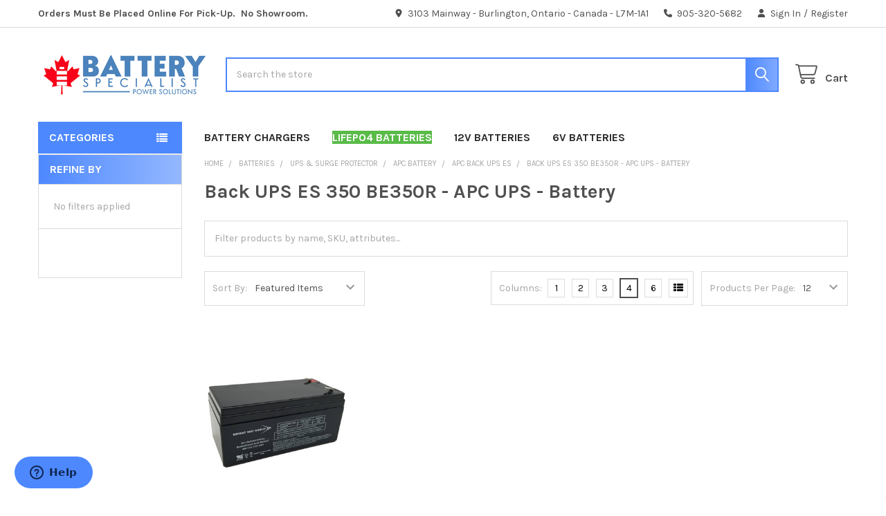

--- FILE ---
content_type: text/html; charset=UTF-8
request_url: https://batteryspecialist.ca/back-ups-es-350-be350r-apc-ups-battery/
body_size: 39015
content:


    <!DOCTYPE html>
<html class="no-js" lang="en">
        <head>
        <title>Batteries - UPS &amp; Surge Protector - APC Battery - APC Back UPS ES - Back UPS ES 350 BE350R  - APC UPS - Battery - Battery Specialist Canada</title>
        <link rel="dns-prefetch preconnect" href="https://cdn11.bigcommerce.com/s-c2a28" crossorigin><link rel="dns-prefetch preconnect" href="https://fonts.googleapis.com/" crossorigin><link rel="dns-prefetch preconnect" href="https://fonts.gstatic.com/" crossorigin>
        <link rel='canonical' href='https://batteryspecialist.ca/back-ups-es-350-be350r-apc-ups-battery/' /><meta name='platform' content='bigcommerce.stencil' />
        
        

        <link href="https://cdn11.bigcommerce.com/s-c2a28/product_images/Favicon.gif?t=1534529611" rel="shortcut icon">
        <meta name="viewport" content="width=device-width, initial-scale=1">

        <script nonce="">
            document.documentElement.className = document.documentElement.className.replace('no-js', 'js');
        </script>

        <script nonce="">
    function browserSupportsAllFeatures() {
        return window.Promise
            && window.fetch
            && window.URL
            && window.URLSearchParams
            && window.WeakMap
            // object-fit support
            && ('objectFit' in document.documentElement.style);
    }

    function loadScript(src) {
        var js = document.createElement('script');
        js.src = src;
        js.nonce = '';
        js.onerror = function () {
            console.error('Failed to load polyfill script ' + src);
        };
        document.head.appendChild(js);
    }

    if (!browserSupportsAllFeatures()) {
        loadScript('https://cdn11.bigcommerce.com/s-c2a28/stencil/6614f220-bd0d-013e-5a68-1ef4e2705301/dist/theme-bundle.polyfills.js');
    }
</script>
        <script nonce="">window.consentManagerTranslations = `{"locale":"en","locales":{"consent_manager.data_collection_warning":"en","consent_manager.accept_all_cookies":"en","consent_manager.gdpr_settings":"en","consent_manager.data_collection_preferences":"en","consent_manager.manage_data_collection_preferences":"en","consent_manager.use_data_by_cookies":"en","consent_manager.data_categories_table":"en","consent_manager.allow":"en","consent_manager.accept":"en","consent_manager.deny":"en","consent_manager.dismiss":"en","consent_manager.reject_all":"en","consent_manager.category":"en","consent_manager.purpose":"en","consent_manager.functional_category":"en","consent_manager.functional_purpose":"en","consent_manager.analytics_category":"en","consent_manager.analytics_purpose":"en","consent_manager.targeting_category":"en","consent_manager.advertising_category":"en","consent_manager.advertising_purpose":"en","consent_manager.essential_category":"en","consent_manager.esential_purpose":"en","consent_manager.yes":"en","consent_manager.no":"en","consent_manager.not_available":"en","consent_manager.cancel":"en","consent_manager.save":"en","consent_manager.back_to_preferences":"en","consent_manager.close_without_changes":"en","consent_manager.unsaved_changes":"en","consent_manager.by_using":"en","consent_manager.agree_on_data_collection":"en","consent_manager.change_preferences":"en","consent_manager.cancel_dialog_title":"en","consent_manager.privacy_policy":"en","consent_manager.allow_category_tracking":"en","consent_manager.disallow_category_tracking":"en"},"translations":{"consent_manager.data_collection_warning":"We use cookies (and other similar technologies) to collect data to improve your shopping experience.","consent_manager.accept_all_cookies":"Accept All Cookies","consent_manager.gdpr_settings":"Settings","consent_manager.data_collection_preferences":"Website Data Collection Preferences","consent_manager.manage_data_collection_preferences":"Manage Website Data Collection Preferences","consent_manager.use_data_by_cookies":" uses data collected by cookies and JavaScript libraries to improve your shopping experience.","consent_manager.data_categories_table":"The table below outlines how we use this data by category. To opt out of a category of data collection, select 'No' and save your preferences.","consent_manager.allow":"Allow","consent_manager.accept":"Accept","consent_manager.deny":"Deny","consent_manager.dismiss":"Dismiss","consent_manager.reject_all":"Reject all","consent_manager.category":"Category","consent_manager.purpose":"Purpose","consent_manager.functional_category":"Functional","consent_manager.functional_purpose":"Enables enhanced functionality, such as videos and live chat. If you do not allow these, then some or all of these functions may not work properly.","consent_manager.analytics_category":"Analytics","consent_manager.analytics_purpose":"Provide statistical information on site usage, e.g., web analytics so we can improve this website over time.","consent_manager.targeting_category":"Targeting","consent_manager.advertising_category":"Advertising","consent_manager.advertising_purpose":"Used to create profiles or personalize content to enhance your shopping experience.","consent_manager.essential_category":"Essential","consent_manager.esential_purpose":"Essential for the site and any requested services to work, but do not perform any additional or secondary function.","consent_manager.yes":"Yes","consent_manager.no":"No","consent_manager.not_available":"N/A","consent_manager.cancel":"Cancel","consent_manager.save":"Save","consent_manager.back_to_preferences":"Back to Preferences","consent_manager.close_without_changes":"You have unsaved changes to your data collection preferences. Are you sure you want to close without saving?","consent_manager.unsaved_changes":"You have unsaved changes","consent_manager.by_using":"By using our website, you're agreeing to our","consent_manager.agree_on_data_collection":"By using our website, you're agreeing to the collection of data as described in our ","consent_manager.change_preferences":"You can change your preferences at any time","consent_manager.cancel_dialog_title":"Are you sure you want to cancel?","consent_manager.privacy_policy":"Privacy Policy","consent_manager.allow_category_tracking":"Allow [CATEGORY_NAME] tracking","consent_manager.disallow_category_tracking":"Disallow [CATEGORY_NAME] tracking"}}`;</script>

        <script nonce="">
            window.lazySizesConfig = window.lazySizesConfig || {};
            window.lazySizesConfig.loadMode = 1;
        </script>
        <script async src="https://cdn11.bigcommerce.com/s-c2a28/stencil/6614f220-bd0d-013e-5a68-1ef4e2705301/dist/theme-bundle.head_async.js" nonce=""></script>

            <link href="https://fonts.googleapis.com/css?family=Karla:700,400&display=block" rel="stylesheet">
            <script async src="https://cdn11.bigcommerce.com/s-c2a28/stencil/6614f220-bd0d-013e-5a68-1ef4e2705301/dist/theme-bundle.font.js" nonce=""></script>
            <link data-stencil-stylesheet href="https://cdn11.bigcommerce.com/s-c2a28/stencil/6614f220-bd0d-013e-5a68-1ef4e2705301/css/theme-142139e0-d2dc-013e-67db-227b0696a291.css" rel="stylesheet">
            <!-- Start Tracking Code for analytics_googleanalytics4 -->

<script data-cfasync="false" src="https://cdn11.bigcommerce.com/shared/js/google_analytics4_bodl_subscribers-358423becf5d870b8b603a81de597c10f6bc7699.js" integrity="sha256-gtOfJ3Avc1pEE/hx6SKj/96cca7JvfqllWA9FTQJyfI=" crossorigin="anonymous"></script>
<script data-cfasync="false">
  (function () {
    window.dataLayer = window.dataLayer || [];

    function gtag(){
        dataLayer.push(arguments);
    }

    function initGA4(event) {
         function setupGtag() {
            function configureGtag() {
                gtag('js', new Date());
                gtag('set', 'developer_id.dMjk3Nj', true);
                gtag('config', 'G-WDVL2L9E99');
            }

            var script = document.createElement('script');

            script.src = 'https://www.googletagmanager.com/gtag/js?id=G-WDVL2L9E99';
            script.async = true;
            script.onload = configureGtag;

            document.head.appendChild(script);
        }

        setupGtag();

        if (typeof subscribeOnBodlEvents === 'function') {
            subscribeOnBodlEvents('G-WDVL2L9E99', false);
        }

        window.removeEventListener(event.type, initGA4);
    }

    

    var eventName = document.readyState === 'complete' ? 'consentScriptsLoaded' : 'DOMContentLoaded';
    window.addEventListener(eventName, initGA4, false);
  })()
</script>

<!-- End Tracking Code for analytics_googleanalytics4 -->

<!-- Start Tracking Code for analytics_siteverification -->

<meta name="google-site-verification" content="ZAoEpxTdE6q4SptJ5QajiDpRoxn4yoP0NznRbgNopdY" />

<!-- End Tracking Code for analytics_siteverification -->


<script type="text/javascript" src="https://checkout-sdk.bigcommerce.com/v1/loader.js" defer ></script>
<!--Start of Zopim Live Chat Script-->
<script type="text/javascript">
window.$zopim||(function(d,s){var z=$zopim=function(c){z._.push(c)},$=z.s=
d.createElement(s),e=d.getElementsByTagName(s)[0];z.set=function(o){z.set.
_.push(o)};z._=[];z.set._=[];$.async=!0;$.setAttribute('charset','utf-8');
$.src='//v2.zopim.com/?v2iuAIV2idiy9UMaSEn0xiWrU6uRCb6E';z.t=+new Date;$.
type='text/javascript';e.parentNode.insertBefore($,e)})(document,'script');
</script>
<!--End of Zopim Live Chat Script-->
<script type="text/javascript">
var BCData = {};
</script>
<!-- Google Tag Manager -->
<script>(function(w,d,s,l,i){w[l]=w[l]||[];w[l].push({'gtm.start':
new Date().getTime(),event:'gtm.js'});var f=d.getElementsByTagName(s)[0],
j=d.createElement(s),dl=l!='dataLayer'?'&l='+l:'';j.async=true;j.src=
'https://www.googletagmanager.com/gtm.js?id='+i+dl;f.parentNode.insertBefore(j,f);
})(window,document,'script','dataLayer','GTM-N9KLMTVJ');</script>
<!-- End Google Tag Manager --><script>
   // Add this script right after your base UET tag code
   window.uetq = window.uetq || [];
   window.uetq.push('set', { 'pid': { 
      'em': 'brian@ceramicarts.com', // Replace with the variable that holds the user's email address. 
      'ph': '9053205680', // Replace with the variable that holds the user's phone number. 
   } });
</script>
 <script data-cfasync="false" src="https://microapps.bigcommerce.com/bodl-events/1.9.4/index.js" integrity="sha256-Y0tDj1qsyiKBRibKllwV0ZJ1aFlGYaHHGl/oUFoXJ7Y=" nonce="" crossorigin="anonymous"></script>
 <script data-cfasync="false" nonce="">

 (function() {
    function decodeBase64(base64) {
       const text = atob(base64);
       const length = text.length;
       const bytes = new Uint8Array(length);
       for (let i = 0; i < length; i++) {
          bytes[i] = text.charCodeAt(i);
       }
       const decoder = new TextDecoder();
       return decoder.decode(bytes);
    }
    window.bodl = JSON.parse(decodeBase64("[base64]"));
 })()

 </script>

<script nonce="">
(function () {
    var xmlHttp = new XMLHttpRequest();

    xmlHttp.open('POST', 'https://bes.gcp.data.bigcommerce.com/nobot');
    xmlHttp.setRequestHeader('Content-Type', 'application/json');
    xmlHttp.send('{"store_id":"271433","timezone_offset":"-4.0","timestamp":"2026-01-19T16:40:00.79231900Z","visit_id":"80b6de8f-245d-42a4-a793-d66f76ae68a9","channel_id":1}');
})();
</script>

        

        <!-- snippet location htmlhead -->

         
    </head>
    <body class="csscolumns papaSupermarket-layout--default
        papaSupermarket-style--
        papaSupermarket-pageType--category
        papaSupermarket-page--pages-category
        emthemesModez-productUniform
        
        
        
        
        has-faceted
        
        
        
        " id="topOfPage">


        <!-- snippet location header -->
        <svg data-src="https://cdn11.bigcommerce.com/s-c2a28/stencil/6614f220-bd0d-013e-5a68-1ef4e2705301/img/icon-sprite.svg" class="icons-svg-sprite"></svg>

            <div data-emthemesmodez-remote-banner="emthemesModezBannersBlockAdvTopHeader"></div>
<header class="header" role="banner" >
    <a href="#" class="mobileMenu-toggle" data-mobile-menu-toggle="menu">
        <span class="mobileMenu-toggleIcon">Toggle menu</span>
    </a>

        <div class="emthemesModez-header-topSection">
            <div class="container">
                <nav class="navUser navUser--storeInfo">
    <ul class="navUser-section">
        <li class="navUser-item">
            <div data-emthemesmodez-remote-banner="emthemesModezBannersBlockTopHeaderBanner01"></div>
        </li>
    </ul>
</nav>

<nav class="navUser">


        
    <ul class="navUser-section">
        
        <li class="navUser-item">
            <span class="navUser-action">
                <i class="icon" aria-hidden="true"><svg><use href="#icon-loc-solid" /></svg></i>
                <span>3103 Mainway - 
Burlington, Ontario - 
Canada - 
L7M-1A1</span>
            </span>
        </li>

        <li class="navUser-item">
            <a class="navUser-action" href="tel:905-320-5682">
                <i class="icon"><svg><use href="#icon-phone-solid" /></svg></i>
                <span>905-320-5682</span>
            </a>
        </li>

        <li class="navUser-item navUser-item--account">
                <a class="navUser-action" href="/login.php">
                    <i class="icon"><svg><use href="#icon-user-solid" /></svg></i>
                    <span class="navUser-item-loginLabel">Sign In</span>
                </a>
                    <span class="navUser-or">/</span> <a class="navUser-action" href="/login.php?action=create_account">Register</a>
        </li>
    </ul>
</nav>            </div>
        </div>

    <div class="emthemesModez-header-userSection emthemesModez-header-userSection--logo-left">
        <div class="container">
                <div class="header-logo header-logo--left">
                    <a href="https://batteryspecialist.ca/" data-instantload='{"page":"home"}'>
            <img class="header-logo-image-unknown-size" src="https://cdn11.bigcommerce.com/s-c2a28/images/stencil/original/batteryspecic18c-a04at03a-z_rgb_mdm_1624971226__80970.original.jpg" alt="Battery Specialist" title="Battery Specialist">
</a>
                </div>

            <nav class="navUser">
    
    <ul class="navUser-section navUser-section--alt">
        <li class="navUser-item navUser-item--recentlyViewed">
            <a class="navUser-action navUser-action--recentlyViewed" href="#recently-viewed" data-dropdown="recently-viewed-dropdown" data-options="align:right" title="Recently Viewed" style="display:none">
                <i class="icon"><svg><use href="#icon-recent-list" /></svg></i>
                <span class="navUser-item-recentlyViewedLabel"><span class='firstword'>Recently </span>Viewed</span>
            </a>
            <div class="dropdown-menu" id="recently-viewed-dropdown" data-dropdown-content aria-hidden="true"></div>
        </li>


        


        <li class="navUser-item navUser-item--cart">
            <a
                class="navUser-action navUser-action--cart"
                data-cart-preview
                data-dropdown="cart-preview-dropdown"
                data-options="align:right"
                href="/cart.php"
                title="Cart">
                <i class="icon"><svg><use href="#icon-cart" /></svg></i>
                <span class="_rows">
                    <span class="countPill cart-quantity"></span>
                    <span class="navUser-item-cartLabel">Cart</span>
                </span>
            </a>

            <div class="dropdown-menu" id="cart-preview-dropdown" data-dropdown-content aria-hidden="true"></div>
        </li>
    </ul>
</nav>

            <div class="emthemesModez-quickSearch" data-prevent-quick-search-close>
    <!-- snippet location forms_search -->
    <form class="form" action="/search.php">
        <fieldset class="form-fieldset">
            <div class="form-field">
                <label class="is-srOnly" for="search_query">Search</label>
                <div class="form-prefixPostfix wrap">
                    <input class="form-input" data-search-quick name="search_query" id="search_query" data-error-message="Search field cannot be empty." placeholder="Search the store" autocomplete="off">
                    <input type="submit" class="button button--primary form-prefixPostfix-button--postfix" value="Search" />
                </div>
            </div>
        </fieldset>
    </form>
</div>        </div>
    </div>

    <div class="navPages-container" id="menu" data-menu>
        <div class="container">
            <nav class="navPages">

        <div class="emthemesModez-navPages-verticalCategories-container">
            <a class="navPages-action has-subMenu" role="none">Categories</a>
            <div class="emthemesModez-verticalCategories is-open " id="emthemesModez-verticalCategories" data-emthemesmodez-fix-height="emthemesModez-section1-container">
                <ul class="navPages-list navPages-list--categories">

                            <li class="navPages-item">
                                <a class="navPages-action has-subMenu " href="https://batteryspecialist.ca/batteries/"
    data-instantload
    
    data-collapsible="navPages-1755"
    data-collapsible-disabled-breakpoint="medium"
    data-collapsible-disabled-state="open"
    data-collapsible-enabled-state="closed">
    Batteries <i class="icon navPages-action-moreIcon" aria-hidden="true"><svg><use href="#icon-caret-down" /></svg></i>
</a>
<div class="navPage-subMenu
    " id="navPages-1755" aria-hidden="true" tabindex="-1">
            <div class="navPage-subMenu-rightBanners" data-emthemesmodez-remote-banner="emthemesModezBannersBlockMegaMenuRight0"></div>
    <ul class="navPage-subMenu-list">
        <li class="navPage-subMenu-item">
            <a class="navPage-subMenu-action navPages-action" href="https://batteryspecialist.ca/batteries/" data-instantload>All Batteries</a>
        </li>
            <li class="navPage-subMenu-item">
                    <a
                        class="navPage-subMenu-action navPages-action has-subMenu"
                        href="https://batteryspecialist.ca/sla-sealed-lead-acid-batteries/"
                        data-instantload
                        
                        data-collapsible="navPages-251"
                        data-collapsible-disabled-breakpoint="medium"
                        data-collapsible-disabled-state="open"
                        data-collapsible-enabled-state="closed">
                        SLA-Sealed Lead Acid Batteries <i class="icon navPages-action-moreIcon" aria-hidden="true"><svg><use href="#icon-caret-down" /></svg></i>
                    </a>
                    <ul class="navPage-childList" id="navPages-251">
                        <li class="navPage-childList-item">
                            <a class="navPage-childList-action navPages-action" href="https://batteryspecialist.ca/sla-sealed-lead-acid-batteries/" data-instantload>All SLA-Sealed Lead Acid Batteries</a>
                        </li>
                        <li class="navPage-childList-item">
                                <a class="navPage-childList-action navPages-action" data-instantload href="https://batteryspecialist.ca/2-volts-sla-batteries/" >2 Volts SLA Batteries</a>
                        </li>
                        <li class="navPage-childList-item">
                                <a class="navPage-childList-action navPages-action" data-instantload href="https://batteryspecialist.ca/4-volts-sla-batteries/" >4 Volts SLA Batteries</a>
                        </li>
                        <li class="navPage-childList-item">
                                <a
        class="navPage-childList-action navPages-action has-subMenu" 
        href="https://batteryspecialist.ca/6-volts-sla-batteries/"
        data-instantload
        
        data-collapsible="navPages-254"
        data-collapsible-disabled-breakpoint="medium"
        data-collapsible-disabled-state="open"
        data-collapsible-enabled-state="closed">
        6 Volts SLA Batteries  <i class="icon navPages-action-moreIcon" aria-hidden="true"><svg><use href="#icon-caret-down" /></svg></i>
    </a>
    <ul class="navPage-childList" id="navPages-254">
        <li class="navPage-childList-item">
            <a class="navPage-childList-action navPages-action" data-instantload href="https://batteryspecialist.ca/6-volts-sla-batteries/">All 6 Volts SLA Batteries </a>
        </li>
            <li class="navPage-childList-item">
                    <a class="navPage-childList-action navPages-action" data-instantload href="https://batteryspecialist.ca/1ah-5ah/" >1Ah - 5Ah</a>
            </li>
            <li class="navPage-childList-item">
                    <a class="navPage-childList-action navPages-action" data-instantload href="https://batteryspecialist.ca/5ah-9ah/" >5Ah - 9Ah</a>
            </li>
            <li class="navPage-childList-item">
                    <a class="navPage-childList-action navPages-action" data-instantload href="https://batteryspecialist.ca/9ah-380ah/" >9Ah - 380Ah</a>
            </li>
    </ul>
                        </li>
                        <li class="navPage-childList-item">
                                <a class="navPage-childList-action navPages-action" data-instantload href="https://batteryspecialist.ca/8-volts-sla-batteries/" >8 Volts SLA Batteries</a>
                        </li>
                        <li class="navPage-childList-item">
                                <a
        class="navPage-childList-action navPages-action has-subMenu" 
        href="https://batteryspecialist.ca/12-volt-sla-batteries/"
        data-instantload
        
        data-collapsible="navPages-255"
        data-collapsible-disabled-breakpoint="medium"
        data-collapsible-disabled-state="open"
        data-collapsible-enabled-state="closed">
        12 Volt SLA Batteries <i class="icon navPages-action-moreIcon" aria-hidden="true"><svg><use href="#icon-caret-down" /></svg></i>
    </a>
    <ul class="navPage-childList" id="navPages-255">
        <li class="navPage-childList-item">
            <a class="navPage-childList-action navPages-action" data-instantload href="https://batteryspecialist.ca/12-volt-sla-batteries/">All 12 Volt SLA Batteries</a>
        </li>
            <li class="navPage-childList-item">
                    <a
        class="navPage-childList-action navPages-action has-subMenu" 
        href="https://batteryspecialist.ca/5ah-5ah/"
        data-instantload
        
        data-collapsible="navPages-1219"
        data-collapsible-disabled-breakpoint="medium"
        data-collapsible-disabled-state="open"
        data-collapsible-enabled-state="closed">
        .5Ah - 5Ah <i class="icon navPages-action-moreIcon" aria-hidden="true"><svg><use href="#icon-caret-down" /></svg></i>
    </a>
    <ul class="navPage-childList" id="navPages-1219">
        <li class="navPage-childList-item">
            <a class="navPage-childList-action navPages-action" data-instantload href="https://batteryspecialist.ca/5ah-5ah/">All .5Ah - 5Ah</a>
        </li>
            <li class="navPage-childList-item">
                    <a class="navPage-childList-action navPages-action" data-instantload href="https://batteryspecialist.ca/12v-8ah-wire-lead-sealed-lead-acid-battery/" >12V .8Ah Wire Lead Sealed Lead Acid Battery</a>
            </li>
            <li class="navPage-childList-item">
                    <a class="navPage-childList-action navPages-action" data-instantload href="https://batteryspecialist.ca/12v-1-3ah-sealed-lead-acid-battery/" >12V 1.3Ah Sealed Lead Acid Battery</a>
            </li>
            <li class="navPage-childList-item">
                    <a class="navPage-childList-action navPages-action" data-instantload href="https://batteryspecialist.ca/12v-2ah-sealed-lead-acid-battery/" >12V 2Ah Sealed Lead Acid Battery</a>
            </li>
            <li class="navPage-childList-item">
                    <a class="navPage-childList-action navPages-action" data-instantload href="https://batteryspecialist.ca/12v-2-2ah-sealed-lead-acid-battery/" >12V 2.2Ah Sealed Lead Acid Battery</a>
            </li>
            <li class="navPage-childList-item">
                    <a class="navPage-childList-action navPages-action" data-instantload href="https://batteryspecialist.ca/12v-2-3ah-sealed-lead-acid-battery/" >12V 2.3Ah Sealed Lead Acid Battery</a>
            </li>
            <li class="navPage-childList-item">
                    <a class="navPage-childList-action navPages-action" data-instantload href="https://batteryspecialist.ca/12v-2-9ah-sealed-lead-acid-battery/" >12V 2.9Ah Sealed Lead Acid Battery</a>
            </li>
            <li class="navPage-childList-item">
                    <a class="navPage-childList-action navPages-action" data-instantload href="https://batteryspecialist.ca/12v-3-4ah-sealed-lead-acid-battery/" >12V 3.4Ah Sealed Lead Acid Battery</a>
            </li>
            <li class="navPage-childList-item">
                    <a class="navPage-childList-action navPages-action" data-instantload href="https://batteryspecialist.ca/12v-4ah-sealed-lead-acid-battery/" >12V 4Ah Sealed Lead Acid Battery</a>
            </li>
            <li class="navPage-childList-item">
                    <a class="navPage-childList-action navPages-action" data-instantload href="https://batteryspecialist.ca/12v-5ah-sealed-lead-acid-battery/" >12V 5Ah Sealed Lead Acid Battery</a>
            </li>
            <li class="navPage-childList-item">
                    <a class="navPage-childList-action navPages-action" data-instantload href="https://batteryspecialist.ca/12v-5-1ah-sealed-lead-acid-battery/" >12V 5.1Ah Sealed Lead Acid Battery</a>
            </li>
            <li class="navPage-childList-item">
                    <a class="navPage-childList-action navPages-action" data-instantload href="https://batteryspecialist.ca/12v-5-8ah-sealed-lead-acid-battery/" >12V 5.8Ah Sealed Lead Acid Battery</a>
            </li>
    </ul>
            </li>
            <li class="navPage-childList-item">
                    <a
        class="navPage-childList-action navPages-action has-subMenu" 
        href="https://batteryspecialist.ca/5ah-10ah/"
        data-instantload
        
        data-collapsible="navPages-1220"
        data-collapsible-disabled-breakpoint="medium"
        data-collapsible-disabled-state="open"
        data-collapsible-enabled-state="closed">
        5Ah - 10Ah <i class="icon navPages-action-moreIcon" aria-hidden="true"><svg><use href="#icon-caret-down" /></svg></i>
    </a>
    <ul class="navPage-childList" id="navPages-1220">
        <li class="navPage-childList-item">
            <a class="navPage-childList-action navPages-action" data-instantload href="https://batteryspecialist.ca/5ah-10ah/">All 5Ah - 10Ah</a>
        </li>
            <li class="navPage-childList-item">
                    <a class="navPage-childList-action navPages-action" data-instantload href="https://batteryspecialist.ca/12v-6-4ah-sealed-lead-acid-battery/" >12V 6.4Ah Sealed Lead Acid Battery</a>
            </li>
            <li class="navPage-childList-item">
                    <a class="navPage-childList-action navPages-action" data-instantload href="https://batteryspecialist.ca/12v-7ah-sealed-lead-acid-battery/" >12V 7Ah Sealed Lead Acid Battery</a>
            </li>
            <li class="navPage-childList-item">
                    <a class="navPage-childList-action navPages-action" data-instantload href="https://batteryspecialist.ca/12v-7-2ah-sealed-lead-acid-battery/" >12V 7.2Ah Sealed Lead Acid Battery</a>
            </li>
            <li class="navPage-childList-item">
                    <a class="navPage-childList-action navPages-action" data-instantload href="https://batteryspecialist.ca/12v-7-5ah-sealed-lead-acid-battery/" >12V 7.5Ah Sealed Lead Acid Battery</a>
            </li>
            <li class="navPage-childList-item">
                    <a class="navPage-childList-action navPages-action" data-instantload href="https://batteryspecialist.ca/12v-8ah-sealed-lead-acid-battery/" >12V 8Ah Sealed Lead Acid Battery</a>
            </li>
            <li class="navPage-childList-item">
                    <a class="navPage-childList-action navPages-action" data-instantload href="https://batteryspecialist.ca/12v-8-5ah-sealed-lead-acid-battery/" >12V 8.5Ah Sealed Lead Acid Battery</a>
            </li>
            <li class="navPage-childList-item">
                    <a class="navPage-childList-action navPages-action" data-instantload href="https://batteryspecialist.ca/12v-9ah-sealed-lead-acid-battery/" >12V 9Ah Sealed Lead Acid Battery</a>
            </li>
            <li class="navPage-childList-item">
                    <a class="navPage-childList-action navPages-action" data-instantload href="https://batteryspecialist.ca/12v-10ah-sealed-lead-acid-battery/" >12V 10Ah Sealed Lead Acid Battery</a>
            </li>
    </ul>
            </li>
            <li class="navPage-childList-item">
                    <a
        class="navPage-childList-action navPages-action has-subMenu" 
        href="https://batteryspecialist.ca/10ah-20ah/"
        data-instantload
        
        data-collapsible="navPages-1221"
        data-collapsible-disabled-breakpoint="medium"
        data-collapsible-disabled-state="open"
        data-collapsible-enabled-state="closed">
        10Ah - 20Ah <i class="icon navPages-action-moreIcon" aria-hidden="true"><svg><use href="#icon-caret-down" /></svg></i>
    </a>
    <ul class="navPage-childList" id="navPages-1221">
        <li class="navPage-childList-item">
            <a class="navPage-childList-action navPages-action" data-instantload href="https://batteryspecialist.ca/10ah-20ah/">All 10Ah - 20Ah</a>
        </li>
            <li class="navPage-childList-item">
                    <a class="navPage-childList-action navPages-action" data-instantload href="https://batteryspecialist.ca/12v-12ah-sealed-lead-acid-battery/" >12V 12Ah Sealed Lead Acid Battery</a>
            </li>
            <li class="navPage-childList-item">
                    <a class="navPage-childList-action navPages-action" data-instantload href="https://batteryspecialist.ca/12v-13-5ah-sealed-lead-acid-battery/" >12V 13.5Ah Sealed Lead Acid Battery</a>
            </li>
            <li class="navPage-childList-item">
                    <a class="navPage-childList-action navPages-action" data-instantload href="https://batteryspecialist.ca/12v-14ah-sealed-lead-acid-battery/" >12V 14Ah Sealed Lead Acid Battery</a>
            </li>
            <li class="navPage-childList-item">
                    <a class="navPage-childList-action navPages-action" data-instantload href="https://batteryspecialist.ca/12v-15ah-sealed-lead-acid-battery/" >12V 15Ah Sealed Lead Acid Battery</a>
            </li>
            <li class="navPage-childList-item">
                    <a class="navPage-childList-action navPages-action" data-instantload href="https://batteryspecialist.ca/12v-17ah-sealed-lead-acid-battery/" >12V 17Ah Sealed Lead Acid Battery</a>
            </li>
            <li class="navPage-childList-item">
                    <a class="navPage-childList-action navPages-action" data-instantload href="https://batteryspecialist.ca/12v-18ah-sealed-lead-acid-battery/" >12V 18Ah Sealed Lead Acid Battery</a>
            </li>
            <li class="navPage-childList-item">
                    <a class="navPage-childList-action navPages-action" data-instantload href="https://batteryspecialist.ca/12v-20ah-sealed-lead-acid-battery/" >12V 20Ah Sealed Lead Acid Battery</a>
            </li>
    </ul>
            </li>
            <li class="navPage-childList-item">
                    <a
        class="navPage-childList-action navPages-action has-subMenu" 
        href="https://batteryspecialist.ca/20ah-40ah/"
        data-instantload
        
        data-collapsible="navPages-1222"
        data-collapsible-disabled-breakpoint="medium"
        data-collapsible-disabled-state="open"
        data-collapsible-enabled-state="closed">
        20Ah - 40Ah <i class="icon navPages-action-moreIcon" aria-hidden="true"><svg><use href="#icon-caret-down" /></svg></i>
    </a>
    <ul class="navPage-childList" id="navPages-1222">
        <li class="navPage-childList-item">
            <a class="navPage-childList-action navPages-action" data-instantload href="https://batteryspecialist.ca/20ah-40ah/">All 20Ah - 40Ah</a>
        </li>
            <li class="navPage-childList-item">
                    <a class="navPage-childList-action navPages-action" data-instantload href="https://batteryspecialist.ca/12v-22ah-sealed-lead-acid-battery/" >12V 22Ah Sealed Lead Acid Battery</a>
            </li>
            <li class="navPage-childList-item">
                    <a class="navPage-childList-action navPages-action" data-instantload href="https://batteryspecialist.ca/12v-24ah-sealed-lead-acid-battery/" >12V 24Ah Sealed Lead Acid Battery</a>
            </li>
            <li class="navPage-childList-item">
                    <a class="navPage-childList-action navPages-action" data-instantload href="https://batteryspecialist.ca/12v-26ah-sealed-lead-acid-battery/" >12V 26Ah Sealed Lead Acid Battery</a>
            </li>
            <li class="navPage-childList-item">
                    <a class="navPage-childList-action navPages-action" data-instantload href="https://batteryspecialist.ca/12v-28ah-sealed-lead-acid-battery/" >12V 28Ah Sealed Lead Acid Battery</a>
            </li>
            <li class="navPage-childList-item">
                    <a class="navPage-childList-action navPages-action" data-instantload href="https://batteryspecialist.ca/12v-30ah-sealed-lead-acid-battery/" >12V 30Ah Sealed Lead Acid Battery</a>
            </li>
            <li class="navPage-childList-item">
                    <a class="navPage-childList-action navPages-action" data-instantload href="https://batteryspecialist.ca/12v-31ah-sealed-lead-acid-battery/" >12V 31Ah Sealed Lead Acid Battery</a>
            </li>
            <li class="navPage-childList-item">
                    <a class="navPage-childList-action navPages-action" data-instantload href="https://batteryspecialist.ca/12v-33ah-sealed-lead-acid-battery/" >12V 33Ah Sealed Lead Acid Battery</a>
            </li>
            <li class="navPage-childList-item">
                    <a class="navPage-childList-action navPages-action" data-instantload href="https://batteryspecialist.ca/12v-35ah-sealed-lead-acid-battery/" >12V 35Ah Sealed Lead Acid Battery</a>
            </li>
            <li class="navPage-childList-item">
                    <a class="navPage-childList-action navPages-action" data-instantload href="https://batteryspecialist.ca/12v-39ah-sealed-lead-acid-battery/" >12V 39Ah Sealed Lead Acid Battery</a>
            </li>
    </ul>
            </li>
            <li class="navPage-childList-item">
                    <a
        class="navPage-childList-action navPages-action has-subMenu" 
        href="https://batteryspecialist.ca/40ah-80ah/"
        data-instantload
        
        data-collapsible="navPages-1223"
        data-collapsible-disabled-breakpoint="medium"
        data-collapsible-disabled-state="open"
        data-collapsible-enabled-state="closed">
        40Ah- 80Ah <i class="icon navPages-action-moreIcon" aria-hidden="true"><svg><use href="#icon-caret-down" /></svg></i>
    </a>
    <ul class="navPage-childList" id="navPages-1223">
        <li class="navPage-childList-item">
            <a class="navPage-childList-action navPages-action" data-instantload href="https://batteryspecialist.ca/40ah-80ah/">All 40Ah- 80Ah</a>
        </li>
            <li class="navPage-childList-item">
                    <a class="navPage-childList-action navPages-action" data-instantload href="https://batteryspecialist.ca/12v-50ah-sealed-lead-acid-battery/" >12V 50Ah Sealed Lead Acid Battery</a>
            </li>
            <li class="navPage-childList-item">
                    <a class="navPage-childList-action navPages-action" data-instantload href="https://batteryspecialist.ca/12v-52ah-sealed-lead-acid-battery/" >12V 52Ah Sealed Lead Acid Battery</a>
            </li>
            <li class="navPage-childList-item">
                    <a class="navPage-childList-action navPages-action" data-instantload href="https://batteryspecialist.ca/12v-55ah-sealed-lead-acid-battery/" >12V 55Ah Sealed Lead Acid Battery</a>
            </li>
            <li class="navPage-childList-item">
                    <a class="navPage-childList-action navPages-action" data-instantload href="https://batteryspecialist.ca/12v-60ah-sealed-lead-acid-battery-gel/" >12V 60Ah Sealed Lead Acid Battery Gel</a>
            </li>
            <li class="navPage-childList-item">
                    <a class="navPage-childList-action navPages-action" data-instantload href="https://batteryspecialist.ca/12v-75ah-sealed-lead-acid-battery/" >12V 75Ah Sealed Lead Acid Battery</a>
            </li>
    </ul>
            </li>
            <li class="navPage-childList-item">
                    <a
        class="navPage-childList-action navPages-action has-subMenu" 
        href="https://batteryspecialist.ca/80ah-120ah/"
        data-instantload
        
        data-collapsible="navPages-1224"
        data-collapsible-disabled-breakpoint="medium"
        data-collapsible-disabled-state="open"
        data-collapsible-enabled-state="closed">
        80Ah - 120Ah <i class="icon navPages-action-moreIcon" aria-hidden="true"><svg><use href="#icon-caret-down" /></svg></i>
    </a>
    <ul class="navPage-childList" id="navPages-1224">
        <li class="navPage-childList-item">
            <a class="navPage-childList-action navPages-action" data-instantload href="https://batteryspecialist.ca/80ah-120ah/">All 80Ah - 120Ah</a>
        </li>
            <li class="navPage-childList-item">
                    <a class="navPage-childList-action navPages-action" data-instantload href="https://batteryspecialist.ca/12v-90ah-sealed-lead-acid-battery/" >12V 90Ah Sealed Lead Acid Battery</a>
            </li>
            <li class="navPage-childList-item">
                    <a class="navPage-childList-action navPages-action" data-instantload href="https://batteryspecialist.ca/12v-100ah-sealed-lead-acid-battery/" >12V 100Ah Sealed Lead Acid Battery</a>
            </li>
            <li class="navPage-childList-item">
                    <a class="navPage-childList-action navPages-action" data-instantload href="https://batteryspecialist.ca/12v-110ah-sealed-lead-acid-battery/" >12V 110Ah Sealed Lead Acid Battery</a>
            </li>
            <li class="navPage-childList-item">
                    <a class="navPage-childList-action navPages-action" data-instantload href="https://batteryspecialist.ca/12v-120ah-sealed-lead-acid-battery/" >12V 120Ah Sealed Lead Acid Battery</a>
            </li>
    </ul>
            </li>
            <li class="navPage-childList-item">
                    <a class="navPage-childList-action navPages-action" data-instantload href="https://batteryspecialist.ca/120ah-250ah/" >120Ah- 250Ah</a>
            </li>
    </ul>
                        </li>
                        <li class="navPage-childList-item">
                                <a class="navPage-childList-action navPages-action" data-instantload href="https://batteryspecialist.ca/dual-post-agm-batteries/" >Dual Post AGM Batteries</a>
                        </li>
                        <li class="navPage-childList-item">
                                <a
        class="navPage-childList-action navPages-action has-subMenu" 
        href="https://batteryspecialist.ca/group-size-sla-batteries/"
        data-instantload
        
        data-collapsible="navPages-2444"
        data-collapsible-disabled-breakpoint="medium"
        data-collapsible-disabled-state="open"
        data-collapsible-enabled-state="closed">
        Group Size SLA Batteries <i class="icon navPages-action-moreIcon" aria-hidden="true"><svg><use href="#icon-caret-down" /></svg></i>
    </a>
    <ul class="navPage-childList" id="navPages-2444">
        <li class="navPage-childList-item">
            <a class="navPage-childList-action navPages-action" data-instantload href="https://batteryspecialist.ca/group-size-sla-batteries/">All Group Size SLA Batteries</a>
        </li>
            <li class="navPage-childList-item">
                    <a class="navPage-childList-action navPages-action" data-instantload href="https://batteryspecialist.ca/group-u1-sealed-lead-acid/" >Group U1 Sealed Lead Acid</a>
            </li>
            <li class="navPage-childList-item">
                    <a class="navPage-childList-action navPages-action" data-instantload href="https://batteryspecialist.ca/group-22nf-sealed-lead-acid/" >Group 22NF Sealed Lead Acid</a>
            </li>
            <li class="navPage-childList-item">
                    <a class="navPage-childList-action navPages-action" data-instantload href="https://batteryspecialist.ca/group-24-sealed-lead-acid/" >Group 24 Sealed Lead Acid</a>
            </li>
            <li class="navPage-childList-item">
                    <a class="navPage-childList-action navPages-action" data-instantload href="https://batteryspecialist.ca/group-27-sealed-lead-acid/" >Group 27 Sealed Lead Acid</a>
            </li>
            <li class="navPage-childList-item">
                    <a class="navPage-childList-action navPages-action" data-instantload href="https://batteryspecialist.ca/group-30h-sealed-lead-acid/" >Group 30H Sealed Lead Acid</a>
            </li>
            <li class="navPage-childList-item">
                    <a class="navPage-childList-action navPages-action" data-instantload href="https://batteryspecialist.ca/group-31-sealed-lead-acid/" >Group 31 Sealed Lead Acid</a>
            </li>
            <li class="navPage-childList-item">
                    <a class="navPage-childList-action navPages-action" data-instantload href="https://batteryspecialist.ca/group-34-sealed-lead-acid/" >Group 34 Sealed Lead Acid</a>
            </li>
            <li class="navPage-childList-item">
                    <a class="navPage-childList-action navPages-action" data-instantload href="https://batteryspecialist.ca/group-4d-sealed-lead-acid/" >Group 4D Sealed Lead Acid</a>
            </li>
            <li class="navPage-childList-item">
                    <a class="navPage-childList-action navPages-action" data-instantload href="https://batteryspecialist.ca/group-8d-sealed-lead-acid/" >Group 8D Sealed Lead Acid</a>
            </li>
    </ul>
                        </li>
                        <li class="navPage-childList-item">
                                <a class="navPage-childList-action navPages-action" data-instantload href="https://batteryspecialist.ca/nano-silica-power-gel-battery/" >Nano-Silica Power Gel Battery</a>
                        </li>
                        <li class="navPage-childList-item">
                                <a class="navPage-childList-action navPages-action" data-instantload href="https://batteryspecialist.ca/racing-sla-battery/" >Racing SLA Battery</a>
                        </li>
                        <li class="navPage-childList-item">
                                <a class="navPage-childList-action navPages-action" data-instantload href="https://batteryspecialist.ca/need-help-cross-reference-your-battery-to-ours-and-save/" >Cross Reference Your Battery</a>
                        </li>
                        <li class="navPage-childList-item">
                                <a class="navPage-childList-action navPages-action" data-instantload href="https://batteryspecialist.ca/6-dzm-12-battery-replacements/" >6-DZM-12 Battery Replacements</a>
                        </li>
                        <li class="navPage-childList-item">
                                <a class="navPage-childList-action navPages-action" data-instantload href="https://batteryspecialist.ca/6-dzm-20-battery-replacements/" >6-DZM-20 Battery Replacements</a>
                        </li>
                        <li class="navPage-childList-item">
                                <a class="navPage-childList-action navPages-action" data-instantload href="https://batteryspecialist.ca/csb-batteries/" >CSB Batteries</a>
                        </li>
                        <li class="navPage-childList-item">
                                <a class="navPage-childList-action navPages-action" data-instantload href="https://batteryspecialist.ca/brightway-group-batteries/" >Brightway Group Batteries</a>
                        </li>
                    </ul>
            </li>
            <li class="navPage-subMenu-item">
                    <a
                        class="navPage-subMenu-action navPages-action has-subMenu"
                        href="https://batteryspecialist.ca/ups-surge-protector/"
                        data-instantload
                        
                        data-collapsible="navPages-311"
                        data-collapsible-disabled-breakpoint="medium"
                        data-collapsible-disabled-state="open"
                        data-collapsible-enabled-state="closed">
                        UPS &amp; Surge Protector <i class="icon navPages-action-moreIcon" aria-hidden="true"><svg><use href="#icon-caret-down" /></svg></i>
                    </a>
                    <ul class="navPage-childList" id="navPages-311">
                        <li class="navPage-childList-item">
                            <a class="navPage-childList-action navPages-action" href="https://batteryspecialist.ca/ups-surge-protector/" data-instantload>All UPS &amp; Surge Protector</a>
                        </li>
                        <li class="navPage-childList-item">
                                <a class="navPage-childList-action navPages-action" data-instantload href="https://batteryspecialist.ca/popular-top-rated-ups-batteries/" >Popular - Top Rated - UPS Batteries</a>
                        </li>
                        <li class="navPage-childList-item">
                                <a
        class="navPage-childList-action navPages-action has-subMenu" 
        href="https://batteryspecialist.ca/apc-battery/"
        data-instantload
        
        data-collapsible="navPages-1326"
        data-collapsible-disabled-breakpoint="medium"
        data-collapsible-disabled-state="open"
        data-collapsible-enabled-state="closed">
        APC Battery <i class="icon navPages-action-moreIcon" aria-hidden="true"><svg><use href="#icon-caret-down" /></svg></i>
    </a>
    <ul class="navPage-childList" id="navPages-1326">
        <li class="navPage-childList-item">
            <a class="navPage-childList-action navPages-action" data-instantload href="https://batteryspecialist.ca/apc-battery/">All APC Battery</a>
        </li>
            <li class="navPage-childList-item">
                    <a
        class="navPage-childList-action navPages-action has-subMenu" 
        href="https://batteryspecialist.ca/apc-back-ups-es/"
        data-instantload
        
        data-collapsible="navPages-2207"
        data-collapsible-disabled-breakpoint="medium"
        data-collapsible-disabled-state="open"
        data-collapsible-enabled-state="closed">
        APC Back UPS ES <i class="icon navPages-action-moreIcon" aria-hidden="true"><svg><use href="#icon-caret-down" /></svg></i>
    </a>
    <ul class="navPage-childList" id="navPages-2207">
        <li class="navPage-childList-item">
            <a class="navPage-childList-action navPages-action" data-instantload href="https://batteryspecialist.ca/apc-back-ups-es/">All APC Back UPS ES</a>
        </li>
            <li class="navPage-childList-item">
                    <a class="navPage-childList-action navPages-action" data-instantload href="https://batteryspecialist.ca/back-ups-350-bk350-apc-ups-battery/" >Back UPS 350 BK350 - APC UPS - Battery</a>
            </li>
            <li class="navPage-childList-item">
                    <a class="navPage-childList-action navPages-action" data-instantload href="https://batteryspecialist.ca/back-ups-450-be450g-apc-ups-battery/" >Back UPS 450 BE450G - APC UPS - Battery</a>
            </li>
            <li class="navPage-childList-item">
                    <a class="navPage-childList-action navPages-action" data-instantload href="https://batteryspecialist.ca/back-ups-500-bk500blk-apc-ups-battery/" >Back UPS 500 BK500BLK - APC UPS - Battery</a>
            </li>
            <li class="navPage-childList-item">
                    <a class="navPage-childList-action navPages-action" data-instantload href="https://batteryspecialist.ca/back-ups-550va-be550g-apc-ups-battery/" >Back UPS 550VA BE550G - APC UPS - Battery</a>
            </li>
            <li class="navPage-childList-item">
                    <a class="navPage-childList-action navPages-action" data-instantload href="https://batteryspecialist.ca/back-ups-550va-be550g-cn-apc-ups-battery/" >Back UPS 550VA BE550G-CN - APC UPS - Battery</a>
            </li>
            <li class="navPage-childList-item">
                    <a class="navPage-childList-action navPages-action" data-instantload href="https://batteryspecialist.ca/back-ups-650va-be650g1-apc-ups-battery/" >Back UPS 650VA BE650G1 - APC UPS - Battery</a>
            </li>
            <li class="navPage-childList-item">
                    <a class="navPage-childList-action navPages-action" data-instantload href="https://batteryspecialist.ca/back-ups-cs-350-apc-ups-battery/" >Back UPS CS 350 - APC UPS - Battery</a>
            </li>
            <li class="navPage-childList-item">
                    <a class="navPage-childList-action navPages-action" data-instantload href="https://batteryspecialist.ca/back-ups-es-350-be350-apc-ups-battery/" >Back UPS ES 350 BE350 - APC UPS - Battery</a>
            </li>
            <li class="navPage-childList-item">
                    <a class="navPage-childList-action navPages-action" data-instantload href="https://batteryspecialist.ca/back-ups-es-350-be350c-apc-ups-battery/" >Back UPS ES 350 BE350C  - APC UPS - Battery</a>
            </li>
            <li class="navPage-childList-item">
                    <a class="navPage-childList-action navPages-action" data-instantload href="https://batteryspecialist.ca/back-ups-es-350-be350r-apc-ups-battery/" >Back UPS ES 350 BE350R  - APC UPS - Battery</a>
            </li>
            <li class="navPage-childList-item">
                    <a class="navPage-childList-action navPages-action" data-instantload href="https://batteryspecialist.ca/back-ups-es-350-es350u-apc-ups-battery/" >Back UPS ES 350 ES350U  - APC UPS - Battery</a>
            </li>
            <li class="navPage-childList-item">
                    <a class="navPage-childList-action navPages-action" data-instantload href="https://batteryspecialist.ca/back-ups-es-350-u-be350u-apc-ups-battery/" >Back UPS ES 350 U BE350U  - APC UPS - Battery</a>
            </li>
            <li class="navPage-childList-item">
                    <a class="navPage-childList-action navPages-action" data-instantload href="https://batteryspecialist.ca/back-ups-es-350va-be350g-apc-ups-battery/" >Back UPS ES 350VA BE350G  - APC UPS - Battery</a>
            </li>
            <li class="navPage-childList-item">
                    <a class="navPage-childList-action navPages-action" data-instantload href="https://batteryspecialist.ca/back-ups-es-500-be500u-apc-ups-battery/" >Back UPS ES 500 - BE500U - APC UPS - Battery</a>
            </li>
            <li class="navPage-childList-item">
                    <a class="navPage-childList-action navPages-action" data-instantload href="https://batteryspecialist.ca/back-ups-es-500-be500-apc-ups-battery/" >Back UPS ES 500 BE500 - APC UPS - Battery</a>
            </li>
            <li class="navPage-childList-item">
                    <a class="navPage-childList-action navPages-action" data-instantload href="https://batteryspecialist.ca/back-ups-es-500-be500r-apc-ups-battery/" >Back UPS ES 500 BE500R - APC UPS - Battery</a>
            </li>
            <li class="navPage-childList-item">
                    <a class="navPage-childList-action navPages-action" data-instantload href="https://batteryspecialist.ca/back-ups-es-500va-be500c-apc-ups-battery/" >Back UPS ES 500VA - BE500C - APC UPS - Battery</a>
            </li>
            <li class="navPage-childList-item">
                    <a class="navPage-childList-action navPages-action" data-instantload href="https://batteryspecialist.ca/back-ups-es-550va-be550r-apc-ups-battery/" >Back UPS ES 550VA - BE550R - APC UPS - Battery</a>
            </li>
            <li class="navPage-childList-item">
                    <a class="navPage-childList-action navPages-action" data-instantload href="https://batteryspecialist.ca/back-ups-es-650-be650bb-apc-ups-battery/" >Back UPS ES 650 - BE650BB - APC UPS - Battery</a>
            </li>
            <li class="navPage-childList-item">
                    <a class="navPage-childList-action navPages-action" data-instantload href="https://batteryspecialist.ca/back-ups-es-650-be650bb-cn-apc-ups-battery/" >Back UPS ES 650 - BE650BB-CN - APC UPS - Battery</a>
            </li>
            <li class="navPage-childList-item">
                    <a class="navPage-childList-action navPages-action" data-instantload href="https://batteryspecialist.ca/back-ups-es-650va-be650g-apc-ups-battery/" >Back UPS ES 650VA - BE650G - APC UPS - Battery</a>
            </li>
            <li class="navPage-childList-item">
                    <a class="navPage-childList-action navPages-action" data-instantload href="https://batteryspecialist.ca/back-ups-es-700va-be700bb-apc-ups-battery/" >Back UPS ES 700VA - BE700BB - APC UPS - Battery</a>
            </li>
            <li class="navPage-childList-item">
                    <a class="navPage-childList-action navPages-action" data-instantload href="https://batteryspecialist.ca/back-ups-es-725va-be725bb-apc-ups-battery/" >Back UPS ES 725VA - BE725BB - APC UPS - Battery</a>
            </li>
            <li class="navPage-childList-item">
                    <a class="navPage-childList-action navPages-action" data-instantload href="https://batteryspecialist.ca/back-ups-es-750va-be750bb-replacement-battery/" >Back UPS ES 750VA - BE750BB - Replacement Battery</a>
            </li>
            <li class="navPage-childList-item">
                    <a class="navPage-childList-action navPages-action" data-instantload href="https://batteryspecialist.ca/back-ups-es-750va-be750g-apc-ups-battery/" >Back UPS ES 750VA - BE750G - APC UPS - Battery</a>
            </li>
            <li class="navPage-childList-item">
                    <a class="navPage-childList-action navPages-action" data-instantload href="https://batteryspecialist.ca/back-ups-es-8650va-be650r-apc-ups-battery/" >Back UPS ES 8650VA - BE650R - APC UPS - Battery</a>
            </li>
            <li class="navPage-childList-item">
                    <a class="navPage-childList-action navPages-action" data-instantload href="https://batteryspecialist.ca/back-ups-es-350va-bf350-az-apc-ups-battery/" >Back-UPS ES 350VA - BF350-AZ - APC UPS - Battery</a>
            </li>
            <li class="navPage-childList-item">
                    <a class="navPage-childList-action navPages-action" data-instantload href="https://batteryspecialist.ca/back-ups-es-500-bf500-gr-apc-ups-battery/" >Back-UPS ES 500 - BF500-GR - APC UPS - Battery</a>
            </li>
            <li class="navPage-childList-item">
                    <a class="navPage-childList-action navPages-action" data-instantload href="https://batteryspecialist.ca/back-ups-es-500-bf500-uk-apc-ups-battery/" >Back-UPS ES 500 - BF500-UK - APC UPS - Battery</a>
            </li>
            <li class="navPage-childList-item">
                    <a class="navPage-childList-action navPages-action" data-instantload href="https://batteryspecialist.ca/back-ups-es-500-bf500-rs-apc-ups-battery/" >Back-UPS ES 500 BF500-RS - APC UPS - Battery</a>
            </li>
            <li class="navPage-childList-item">
                    <a class="navPage-childList-action navPages-action" data-instantload href="https://batteryspecialist.ca/back-ups-es-bf350-gr-apc-ups-battery/" >Back-UPS ES BF350-GR - APC UPS - Battery</a>
            </li>
            <li class="navPage-childList-item">
                    <a class="navPage-childList-action navPages-action" data-instantload href="https://batteryspecialist.ca/back-ups-es-bf350-it-apc-ups-battery/" >Back-UPS ES BF350-IT - APC UPS - Battery</a>
            </li>
            <li class="navPage-childList-item">
                    <a class="navPage-childList-action navPages-action" data-instantload href="https://batteryspecialist.ca/back-ups-es-bf350-rs-apc-ups-battery/" >Back-UPS ES BF350-RS - APC UPS - Battery</a>
            </li>
            <li class="navPage-childList-item">
                    <a class="navPage-childList-action navPages-action" data-instantload href="https://batteryspecialist.ca/back-ups-es-bf350-uk-apc-ups-battery/" >Back-UPS ES BF350-UK - APC UPS - Battery</a>
            </li>
            <li class="navPage-childList-item">
                    <a class="navPage-childList-action navPages-action" data-instantload href="https://batteryspecialist.ca/back-ups-office-350va-bf350-battery/" >Back-UPS Office 350VA - BF350 - Battery</a>
            </li>
    </ul>
            </li>
            <li class="navPage-childList-item">
                    <a
        class="navPage-childList-action navPages-action has-subMenu" 
        href="https://batteryspecialist.ca/apc-back-ups-rs/"
        data-instantload
        
        data-collapsible="navPages-2266"
        data-collapsible-disabled-breakpoint="medium"
        data-collapsible-disabled-state="open"
        data-collapsible-enabled-state="closed">
        APC Back UPS RS <i class="icon navPages-action-moreIcon" aria-hidden="true"><svg><use href="#icon-caret-down" /></svg></i>
    </a>
    <ul class="navPage-childList" id="navPages-2266">
        <li class="navPage-childList-item">
            <a class="navPage-childList-action navPages-action" data-instantload href="https://batteryspecialist.ca/apc-back-ups-rs/">All APC Back UPS RS</a>
        </li>
            <li class="navPage-childList-item">
                    <a class="navPage-childList-action navPages-action" data-instantload href="https://batteryspecialist.ca/back-ups-rs-500-br500-apc-ups-battery/" >Back UPS RS 500 - BR500 - APC UPS - Battery</a>
            </li>
            <li class="navPage-childList-item">
                    <a class="navPage-childList-action navPages-action" data-instantload href="https://batteryspecialist.ca/back-ups-rs-500va-br500i-apc-ups-battery/" >Back UPS RS 500VA - BR500I - APC UPS - Battery</a>
            </li>
            <li class="navPage-childList-item">
                    <a class="navPage-childList-action navPages-action" data-instantload href="https://batteryspecialist.ca/rs-1000-batteries-br1000-apc-ups-battery/" >RS 1000 Batteries BR1000 - APC UPS -  Battery</a>
            </li>
            <li class="navPage-childList-item">
                    <a class="navPage-childList-action navPages-action" data-instantload href="https://batteryspecialist.ca/rs-1000-batteries-br1000-in-apc-ups-battery/" >RS 1000 Batteries BR1000-IN - APC UPS -  Battery</a>
            </li>
            <li class="navPage-childList-item">
                    <a class="navPage-childList-action navPages-action" data-instantload href="https://batteryspecialist.ca/rs-1000-batteries-bx1000-pcn-apc-ups-battery/" >RS 1000 Batteries BX1000-PCN - APC UPS -  Battery</a>
            </li>
            <li class="navPage-childList-item">
                    <a class="navPage-childList-action navPages-action" data-instantload href="https://batteryspecialist.ca/rs-1000-batteries-rs1000-apc-ups-battery/" >RS 1000 Batteries RS1000 - APC UPS -  Battery</a>
            </li>
            <li class="navPage-childList-item">
                    <a class="navPage-childList-action navPages-action" data-instantload href="https://batteryspecialist.ca/rs-1000-br1000i-batteries0-apc-ups-battery/" >RS 1000 BR1000I Batteries0 - APC UPS -  Battery</a>
            </li>
            <li class="navPage-childList-item">
                    <a class="navPage-childList-action navPages-action" data-instantload href="https://batteryspecialist.ca/rs-1000-xs1000-batteries-apc-ups-battery/" >RS 1000 XS1000 Batteries - APC UPS -  Battery</a>
            </li>
            <li class="navPage-childList-item">
                    <a class="navPage-childList-action navPages-action" data-instantload href="https://batteryspecialist.ca/rs-1200-batteries-br1200-apc-ups-battery/" >RS 1200 Batteries BR1200 - APC UPS -  Battery</a>
            </li>
            <li class="navPage-childList-item">
                    <a class="navPage-childList-action navPages-action" data-instantload href="https://batteryspecialist.ca/rs-1300-lcd-batteries-br1300lcd-apc-ups/" >RS 1300 LCD Batteries BR1300LCD - APC UPS</a>
            </li>
            <li class="navPage-childList-item">
                    <a class="navPage-childList-action navPages-action" data-instantload href="https://batteryspecialist.ca/rs-1500-batteries-br1500-in-apc-ups-battery/" >RS 1500 Batteries BR1500-IN - APC UPS -  Battery</a>
            </li>
            <li class="navPage-childList-item">
                    <a class="navPage-childList-action navPages-action" data-instantload href="https://batteryspecialist.ca/rs-1500-batteries-bx1500-pcn-apc-ups-battery/" >RS 1500 Batteries BX1500-PCN - APC UPS -  Battery</a>
            </li>
            <li class="navPage-childList-item">
                    <a class="navPage-childList-action navPages-action" data-instantload href="https://batteryspecialist.ca/rs-1500-batteries-bx1500bp-apc-ups-battery/" >RS 1500 Batteries BX1500BP - APC UPS -  Battery</a>
            </li>
            <li class="navPage-childList-item">
                    <a class="navPage-childList-action navPages-action" data-instantload href="https://batteryspecialist.ca/rs-1500-br1500-batteries-apc-ups-battery/" >RS 1500 BR1500 Batteries - APC UPS -  Battery</a>
            </li>
            <li class="navPage-childList-item">
                    <a class="navPage-childList-action navPages-action" data-instantload href="https://batteryspecialist.ca/rs-1500va-lcd-br1500lcd-apc-ups-battery/" >RS 1500VA LCD BR1500LCD - APC UPS -  Battery</a>
            </li>
            <li class="navPage-childList-item">
                    <a class="navPage-childList-action navPages-action" data-instantload href="https://batteryspecialist.ca/rs-800-br800-apc-ups-battery/" >RS 800 - BR800 - APC UPS -  Battery</a>
            </li>
            <li class="navPage-childList-item">
                    <a class="navPage-childList-action navPages-action" data-instantload href="https://batteryspecialist.ca/rs-800-br800blk-apc-ups-battery/" >RS 800 - BR800BLK - APC UPS -  Battery</a>
            </li>
            <li class="navPage-childList-item">
                    <a class="navPage-childList-action navPages-action" data-instantload href="https://batteryspecialist.ca/rs-800va-230v-br800i-apc-ups-battery/" >RS 800VA 230V - BR800I - APC UPS -  Battery</a>
            </li>
            <li class="navPage-childList-item">
                    <a class="navPage-childList-action navPages-action" data-instantload href="https://batteryspecialist.ca/rs-900-br900-apc-ups-battery/" >RS 900 - BR900 - APC UPS -  Battery</a>
            </li>
            <li class="navPage-childList-item">
                    <a class="navPage-childList-action navPages-action" data-instantload href="https://batteryspecialist.ca/rs-900-bx900-cn-apc-ups-battery/" >RS 900 - BX900-CN - APC UPS -  Battery</a>
            </li>
            <li class="navPage-childList-item">
                    <a class="navPage-childList-action navPages-action" data-instantload href="https://batteryspecialist.ca/rs-900-rs900-apc-ups-battery/" >RS 900 - RS900 - APC UPS -  Battery</a>
            </li>
            <li class="navPage-childList-item">
                    <a class="navPage-childList-action navPages-action" data-instantload href="https://batteryspecialist.ca/rs-900-xs900-apc-ups-battery/" >RS 900 - XS900 - APC UPS -  Battery</a>
            </li>
            <li class="navPage-childList-item">
                    <a class="navPage-childList-action navPages-action" data-instantload href="https://batteryspecialist.ca/rs-xs-batteries-br24bp-apc-ups/" >RS/XS Batteries BR24BP - APC UPS</a>
            </li>
            <li class="navPage-childList-item">
                    <a class="navPage-childList-action navPages-action" data-instantload href="https://batteryspecialist.ca/ups-pro-1500-br1500g-apc-ups-battery/" >UPS Pro 1500 BR1500G - APC UPS - Battery</a>
            </li>
    </ul>
            </li>
            <li class="navPage-childList-item">
                    <a
        class="navPage-childList-action navPages-action has-subMenu" 
        href="https://batteryspecialist.ca/apc-back-ups-xs/"
        data-instantload
        
        data-collapsible="navPages-2294"
        data-collapsible-disabled-breakpoint="medium"
        data-collapsible-disabled-state="open"
        data-collapsible-enabled-state="closed">
        APC Back UPS XS <i class="icon navPages-action-moreIcon" aria-hidden="true"><svg><use href="#icon-caret-down" /></svg></i>
    </a>
    <ul class="navPage-childList" id="navPages-2294">
        <li class="navPage-childList-item">
            <a class="navPage-childList-action navPages-action" data-instantload href="https://batteryspecialist.ca/apc-back-ups-xs/">All APC Back UPS XS</a>
        </li>
            <li class="navPage-childList-item">
                    <a class="navPage-childList-action navPages-action" data-instantload href="https://batteryspecialist.ca/900va-bx900-apc-ups-battery/" >900VA - BX900 - APC UPS - Battery</a>
            </li>
            <li class="navPage-childList-item">
                    <a class="navPage-childList-action navPages-action" data-instantload href="https://batteryspecialist.ca/900va-bx900r-apc-ups-battery/" >900VA - BX900R - APC UPS - Battery</a>
            </li>
            <li class="navPage-childList-item">
                    <a class="navPage-childList-action navPages-action" data-instantload href="https://batteryspecialist.ca/900va-bx900r-cn-apc-ups-battery/" >900VA BX900R-CN - APC UPS - Battery</a>
            </li>
            <li class="navPage-childList-item">
                    <a class="navPage-childList-action navPages-action" data-instantload href="https://batteryspecialist.ca/apc-back-ups-pro/" >APC Back UPS PRO</a>
            </li>
            <li class="navPage-childList-item">
                    <a class="navPage-childList-action navPages-action" data-instantload href="https://batteryspecialist.ca/xs-1000-apc-ups-battery/" >XS 1000 - APC UPS -  Battery</a>
            </li>
            <li class="navPage-childList-item">
                    <a class="navPage-childList-action navPages-action" data-instantload href="https://batteryspecialist.ca/xs-1200-apc-ups-battery/" >XS 1200  - APC UPS -  Battery</a>
            </li>
            <li class="navPage-childList-item">
                    <a class="navPage-childList-action navPages-action" data-instantload href="https://batteryspecialist.ca/xs-1200-rs1200-apc-ups-battery/" >XS 1200 - RS1200  - APC UPS -  Battery</a>
            </li>
            <li class="navPage-childList-item">
                    <a class="navPage-childList-action navPages-action" data-instantload href="https://batteryspecialist.ca/xs-1200va-bx1200-apc-ups-battery/" >XS 1200VA - BX1200   - APC UPS -  Battery</a>
            </li>
            <li class="navPage-childList-item">
                    <a class="navPage-childList-action navPages-action" data-instantload href="https://batteryspecialist.ca/xs-1250lcd-bn1250lcd-apc-ups-battery/" >XS 1250LCD - BN1250LCD    - APC UPS -  Battery</a>
            </li>
            <li class="navPage-childList-item">
                    <a class="navPage-childList-action navPages-action" data-instantload href="https://batteryspecialist.ca/xs-1300-lcd-bx1300lcd-apc-ups-battery/" >XS 1300 LCD - BX1300LCD    - APC UPS -  Battery</a>
            </li>
            <li class="navPage-childList-item">
                    <a class="navPage-childList-action navPages-action" data-instantload href="https://batteryspecialist.ca/xs-1500-rs1500-apc-ups-battery/" >XS 1500 - RS1500 - APC UPS - Battery</a>
            </li>
            <li class="navPage-childList-item">
                    <a class="navPage-childList-action navPages-action" data-instantload href="https://batteryspecialist.ca/xs-1500-bx1500-apc-ups-battery/" >XS 1500 BX1500 - APC UPS - Battery</a>
            </li>
            <li class="navPage-childList-item">
                    <a class="navPage-childList-action navPages-action" data-instantload href="https://batteryspecialist.ca/xs-1500-lcd-bx1500lcd-apc-ups-battery/" >XS 1500 LCD - BX1500LCD - APC UPS - Battery</a>
            </li>
            <li class="navPage-childList-item">
                    <a class="navPage-childList-action navPages-action" data-instantload href="https://batteryspecialist.ca/xs-800-bx800-cn-apc-ups-battery/" >XS 800 - BX800-CN - APC UPS - Battery</a>
            </li>
            <li class="navPage-childList-item">
                    <a class="navPage-childList-action navPages-action" data-instantload href="https://batteryspecialist.ca/xs-800-xs800-apc-ups-battery/" >XS 800 - XS800 - APC UPS - Battery</a>
            </li>
            <li class="navPage-childList-item">
                    <a class="navPage-childList-action navPages-action" data-instantload href="https://batteryspecialist.ca/xs-br24bp-apc-ups-battery/" >XS BR24BP - APC UPS -  Battery</a>
            </li>
    </ul>
            </li>
            <li class="navPage-childList-item">
                    <a
        class="navPage-childList-action navPages-action has-subMenu" 
        href="https://batteryspecialist.ca/apc-back-ups-pro-1/"
        data-instantload
        
        data-collapsible="navPages-2387"
        data-collapsible-disabled-breakpoint="medium"
        data-collapsible-disabled-state="open"
        data-collapsible-enabled-state="closed">
        APC Back UPS PRO <i class="icon navPages-action-moreIcon" aria-hidden="true"><svg><use href="#icon-caret-down" /></svg></i>
    </a>
    <ul class="navPage-childList" id="navPages-2387">
        <li class="navPage-childList-item">
            <a class="navPage-childList-action navPages-action" data-instantload href="https://batteryspecialist.ca/apc-back-ups-pro-1/">All APC Back UPS PRO</a>
        </li>
            <li class="navPage-childList-item">
                    <a class="navPage-childList-action navPages-action" data-instantload href="https://batteryspecialist.ca/back-ups-pro-1000-br1000g-replacement-battery/" >Back UPS Pro 1000 BR1000G - Replacement Battery</a>
            </li>
            <li class="navPage-childList-item">
                    <a class="navPage-childList-action navPages-action" data-instantload href="https://batteryspecialist.ca/pro-1000-batteries-bk1000/" >Pro 1000 Batteries BK1000</a>
            </li>
            <li class="navPage-childList-item">
                    <a class="navPage-childList-action navPages-action" data-instantload href="https://batteryspecialist.ca/pro-1000-batteries-bp1000/" >Pro 1000 Batteries BP1000</a>
            </li>
            <li class="navPage-childList-item">
                    <a class="navPage-childList-action navPages-action" data-instantload href="https://batteryspecialist.ca/pro-1000-batteries-bp1000i/" >Pro 1000 Batteries BP1000I</a>
            </li>
            <li class="navPage-childList-item">
                    <a class="navPage-childList-action navPages-action" data-instantload href="https://batteryspecialist.ca/pro-1000-br1000g-battery/" >Pro 1000 BR1000G Battery</a>
            </li>
            <li class="navPage-childList-item">
                    <a class="navPage-childList-action navPages-action" data-instantload href="https://batteryspecialist.ca/pro-1100-batteries-bp1100/" >Pro 1100 Batteries BP1100</a>
            </li>
            <li class="navPage-childList-item">
                    <a class="navPage-childList-action navPages-action" data-instantload href="https://batteryspecialist.ca/pro-1200-batteries-bk1200/" >Pro 1200 Batteries BK1200</a>
            </li>
            <li class="navPage-childList-item">
                    <a class="navPage-childList-action navPages-action" data-instantload href="https://batteryspecialist.ca/pro-125ovx-batteries/" >Pro 125OVX Batteries</a>
            </li>
            <li class="navPage-childList-item">
                    <a class="navPage-childList-action navPages-action" data-instantload href="https://batteryspecialist.ca/pro-1400-batteries-bp1400/" >Pro 1400 Batteries BP1400</a>
            </li>
            <li class="navPage-childList-item">
                    <a class="navPage-childList-action navPages-action" data-instantload href="https://batteryspecialist.ca/pro-1500-batteries-su1500rmx155/" >Pro 1500 Batteries SU1500RMX155</a>
            </li>
            <li class="navPage-childList-item">
                    <a class="navPage-childList-action navPages-action" data-instantload href="https://batteryspecialist.ca/pro-2000-batteries-su2000r3x155/" >Pro 2000 Batteries SU2000R3X155</a>
            </li>
            <li class="navPage-childList-item">
                    <a class="navPage-childList-action navPages-action" data-instantload href="https://batteryspecialist.ca/pro-280-battery-bp280b/" >Pro 280 Battery BP280B</a>
            </li>
            <li class="navPage-childList-item">
                    <a class="navPage-childList-action navPages-action" data-instantload href="https://batteryspecialist.ca/pro-280-battery-bp280bpnp/" >Pro 280 Battery BP280BPNP</a>
            </li>
            <li class="navPage-childList-item">
                    <a class="navPage-childList-action navPages-action" data-instantload href="https://batteryspecialist.ca/pro-280-battery-bp280c/" >Pro 280 Battery BP280C</a>
            </li>
            <li class="navPage-childList-item">
                    <a class="navPage-childList-action navPages-action" data-instantload href="https://batteryspecialist.ca/pro-280-battery-bp280i/" >Pro 280 Battery BP280I</a>
            </li>
            <li class="navPage-childList-item">
                    <a class="navPage-childList-action navPages-action" data-instantload href="https://batteryspecialist.ca/pro-280-battery-bp280ipnp/" >Pro 280 Battery BP280IPNP</a>
            </li>
            <li class="navPage-childList-item">
                    <a class="navPage-childList-action navPages-action" data-instantload href="https://batteryspecialist.ca/pro-280-battery-bp280sus/" >Pro 280 Battery BP280SUS</a>
            </li>
            <li class="navPage-childList-item">
                    <a class="navPage-childList-action navPages-action" data-instantload href="https://batteryspecialist.ca/pro-280-battery-bp280sx116/" >Pro 280 Battery BP280SX116</a>
            </li>
            <li class="navPage-childList-item">
                    <a class="navPage-childList-action navPages-action" data-instantload href="https://batteryspecialist.ca/pro-300-battery-bk300x116/" >Pro 300 Battery BK300X116</a>
            </li>
            <li class="navPage-childList-item">
                    <a class="navPage-childList-action navPages-action" data-instantload href="https://batteryspecialist.ca/pro-300-battery-bk300xiii/" >Pro 300 Battery BK300XIII</a>
            </li>
            <li class="navPage-childList-item">
                    <a class="navPage-childList-action navPages-action" data-instantload href="https://batteryspecialist.ca/pro-350-battery-bp350/" >Pro 350 Battery BP350</a>
            </li>
            <li class="navPage-childList-item">
                    <a class="navPage-childList-action navPages-action" data-instantload href="https://batteryspecialist.ca/pro-350-ls-battery-bp350uc/" >Pro 350 LS Battery BP350UC</a>
            </li>
            <li class="navPage-childList-item">
                    <a class="navPage-childList-action navPages-action" data-instantload href="https://batteryspecialist.ca/pro-420-battery-bp420/" >Pro 420 Battery BP420</a>
            </li>
            <li class="navPage-childList-item">
                    <a class="navPage-childList-action navPages-action" data-instantload href="https://batteryspecialist.ca/pro-420-battery-bp420c/" >Pro 420 Battery BP420C</a>
            </li>
            <li class="navPage-childList-item">
                    <a class="navPage-childList-action navPages-action" data-instantload href="https://batteryspecialist.ca/pro-420-battery-bp420pnp/" >Pro 420 Battery BP420PNP</a>
            </li>
            <li class="navPage-childList-item">
                    <a class="navPage-childList-action navPages-action" data-instantload href="https://batteryspecialist.ca/pro-420-battery-bp420s/" >Pro 420 Battery BP420S</a>
            </li>
            <li class="navPage-childList-item">
                    <a class="navPage-childList-action navPages-action" data-instantload href="https://batteryspecialist.ca/pro-420-battery-bp420si/" >Pro 420 Battery BP420SI</a>
            </li>
            <li class="navPage-childList-item">
                    <a class="navPage-childList-action navPages-action" data-instantload href="https://batteryspecialist.ca/pro-420-battery-bp420sus/" >Pro 420 Battery BP420SUS</a>
            </li>
            <li class="navPage-childList-item">
                    <a class="navPage-childList-action navPages-action" data-instantload href="https://batteryspecialist.ca/pro-500-ls-battery-bh500net/" >Pro 500 LS Battery BH500NET</a>
            </li>
            <li class="navPage-childList-item">
                    <a class="navPage-childList-action navPages-action" data-instantload href="https://batteryspecialist.ca/pro-500-ls-battery-bp500clr/" >Pro 500 LS Battery BP500CLR</a>
            </li>
            <li class="navPage-childList-item">
                    <a class="navPage-childList-action navPages-action" data-instantload href="https://batteryspecialist.ca/pro-500-ls-battery-bp500uc/" >Pro 500 LS Battery BP500UC</a>
            </li>
            <li class="navPage-childList-item">
                    <a class="navPage-childList-action navPages-action" data-instantload href="https://batteryspecialist.ca/pro-520-batteries-bk520/" >Pro 520 Batteries BK520</a>
            </li>
            <li class="navPage-childList-item">
                    <a class="navPage-childList-action navPages-action" data-instantload href="https://batteryspecialist.ca/pro-650-batteries-bk650ipnp/" >Pro 650 Batteries BK650IPNP</a>
            </li>
            <li class="navPage-childList-item">
                    <a class="navPage-childList-action navPages-action" data-instantload href="https://batteryspecialist.ca/pro-650-batteries-bk650mi/" >Pro 650 Batteries BK650MI</a>
            </li>
            <li class="navPage-childList-item">
                    <a class="navPage-childList-action navPages-action" data-instantload href="https://batteryspecialist.ca/pro-650-batteries-bp650/" >Pro 650 Batteries BP650</a>
            </li>
            <li class="navPage-childList-item">
                    <a class="navPage-childList-action navPages-action" data-instantload href="https://batteryspecialist.ca/pro-650-batteries-bp650c/" >Pro 650 Batteries BP650C</a>
            </li>
            <li class="navPage-childList-item">
                    <a class="navPage-childList-action navPages-action" data-instantload href="https://batteryspecialist.ca/pro-650-batteries-bp650ipnp/" >Pro 650 Batteries BP650IPNP</a>
            </li>
            <li class="navPage-childList-item">
                    <a class="navPage-childList-action navPages-action" data-instantload href="https://batteryspecialist.ca/pro-650-batteries-bp650pnp/" >Pro 650 Batteries BP650PNP</a>
            </li>
            <li class="navPage-childList-item">
                    <a class="navPage-childList-action navPages-action" data-instantload href="https://batteryspecialist.ca/pro-650-batteries-bp650s/" >Pro 650 Batteries BP650S</a>
            </li>
            <li class="navPage-childList-item">
                    <a class="navPage-childList-action navPages-action" data-instantload href="https://batteryspecialist.ca/pro-650-batteries-bp650sc/" >Pro 650 Batteries BP650SC</a>
            </li>
            <li class="navPage-childList-item">
                    <a class="navPage-childList-action navPages-action" data-instantload href="https://batteryspecialist.ca/pro-650-batteries-bp650si/" >Pro 650 Batteries BP650SI</a>
            </li>
            <li class="navPage-childList-item">
                    <a class="navPage-childList-action navPages-action" data-instantload href="https://batteryspecialist.ca/pro-650-batteries-bp650sus/" >Pro 650 Batteries BP650SUS</a>
            </li>
            <li class="navPage-childList-item">
                    <a class="navPage-childList-action navPages-action" data-instantload href="https://batteryspecialist.ca/pro-650-batteries-bp650sx107/" >Pro 650 Batteries BP650SX107</a>
            </li>
            <li class="navPage-childList-item">
                    <a class="navPage-childList-action navPages-action" data-instantload href="https://batteryspecialist.ca/pro-700-ls-battery-bp700uc/" >Pro 700 LS Battery BP700UC</a>
            </li>
            <li class="navPage-childList-item">
                    <a class="navPage-childList-action navPages-action" data-instantload href="https://batteryspecialist.ca/pro-700-ls-battery-br700g/" >Pro 700 LS Battery BR700G</a>
            </li>
            <li class="navPage-childList-item">
                    <a class="navPage-childList-action navPages-action" data-instantload href="https://batteryspecialist.ca/pro-bp1400x116-batteries/" >Pro BP1400X116 Batteries</a>
            </li>
    </ul>
            </li>
            <li class="navPage-childList-item">
                    <a class="navPage-childList-action navPages-action" data-instantload href="https://batteryspecialist.ca/rbc1-apc-ups-replacement-battery/" >RBC1 - APC UPS - Replacement Battery</a>
            </li>
            <li class="navPage-childList-item">
                    <a class="navPage-childList-action navPages-action" data-instantload href="https://batteryspecialist.ca/rbc2-apc-ups-replacement-battery/" >RBC2 - APC UPS - Replacement Battery</a>
            </li>
            <li class="navPage-childList-item">
                    <a class="navPage-childList-action navPages-action" data-instantload href="https://batteryspecialist.ca/rbc3-apc-ups-replacement-battery/" >RBC3 - APC UPS - Replacement Battery</a>
            </li>
            <li class="navPage-childList-item">
                    <a class="navPage-childList-action navPages-action" data-instantload href="https://batteryspecialist.ca/rbc4-apc-ups-replacement-battery/" >RBC4 - APC UPS - Replacement Battery</a>
            </li>
            <li class="navPage-childList-item">
                    <a class="navPage-childList-action navPages-action" data-instantload href="https://batteryspecialist.ca/rbc5-apc-ups-replacement-battery/" >RBC5 - APC UPS - Replacement Battery</a>
            </li>
            <li class="navPage-childList-item">
                    <a class="navPage-childList-action navPages-action" data-instantload href="https://batteryspecialist.ca/rbc6-apc-ups-replacement-battery/" >RBC6 - APC UPS - Replacement Battery</a>
            </li>
            <li class="navPage-childList-item">
                    <a class="navPage-childList-action navPages-action" data-instantload href="https://batteryspecialist.ca/rbc7-apc-ups-replacement-battery/" >RBC7 - APC UPS - Replacement Battery</a>
            </li>
            <li class="navPage-childList-item">
                    <a class="navPage-childList-action navPages-action" data-instantload href="https://batteryspecialist.ca/rbc8-apc-ups-replacement-battery/" >RBC8 - APC UPS - Replacement Battery</a>
            </li>
            <li class="navPage-childList-item">
                    <a class="navPage-childList-action navPages-action" data-instantload href="https://batteryspecialist.ca/rbc9-apc-ups-replacement-battery/" >RBC9 - APC UPS - Replacement Battery</a>
            </li>
            <li class="navPage-childList-item">
                    <a class="navPage-childList-action navPages-action" data-instantload href="https://batteryspecialist.ca/rbc10-apc-ups-replacement-battery/" >RBC10 - APC UPS - Replacement Battery</a>
            </li>
            <li class="navPage-childList-item">
                    <a class="navPage-childList-action navPages-action" data-instantload href="https://batteryspecialist.ca/rbc11-apc-ups-replacement-battery/" >RBC11 - APC UPS - Replacement Battery</a>
            </li>
            <li class="navPage-childList-item">
                    <a class="navPage-childList-action navPages-action" data-instantload href="https://batteryspecialist.ca/rbc12-apc-ups-replacement-battery/" >RBC12 - APC UPS - Replacement Battery</a>
            </li>
            <li class="navPage-childList-item">
                    <a class="navPage-childList-action navPages-action" data-instantload href="https://batteryspecialist.ca/rbc13-apc-ups-replacement-battery/" >RBC13 - APC UPS - Replacement Battery</a>
            </li>
            <li class="navPage-childList-item">
                    <a class="navPage-childList-action navPages-action" data-instantload href="https://batteryspecialist.ca/rbc14-apc-ups-replacement-battery/" >RBC14 - APC UPS - Replacement Battery</a>
            </li>
            <li class="navPage-childList-item">
                    <a class="navPage-childList-action navPages-action" data-instantload href="https://batteryspecialist.ca/rbc17-apc-ups-replacement-battery/" >RBC17 - APC UPS - Replacement Battery</a>
            </li>
            <li class="navPage-childList-item">
                    <a class="navPage-childList-action navPages-action" data-instantload href="https://batteryspecialist.ca/rbc18-apc-ups-replacement-battery/" >RBC18 - APC UPS - Replacement Battery</a>
            </li>
            <li class="navPage-childList-item">
                    <a class="navPage-childList-action navPages-action" data-instantload href="https://batteryspecialist.ca/rbc20-apc-ups-replacement-battery/" >RBC20 - APC UPS - Replacement Battery</a>
            </li>
            <li class="navPage-childList-item">
                    <a class="navPage-childList-action navPages-action" data-instantload href="https://batteryspecialist.ca/rbc21-apc-ups-replacement-battery/" >RBC21 - APC UPS - Replacement Battery</a>
            </li>
            <li class="navPage-childList-item">
                    <a class="navPage-childList-action navPages-action" data-instantload href="https://batteryspecialist.ca/rbc22-apc-ups-replacement-battery/" >RBC22 - APC UPS - Replacement Battery</a>
            </li>
            <li class="navPage-childList-item">
                    <a class="navPage-childList-action navPages-action" data-instantload href="https://batteryspecialist.ca/rbc23-apc-ups-replacement-battery/" >RBC23 - APC UPS - Replacement Battery</a>
            </li>
            <li class="navPage-childList-item">
                    <a class="navPage-childList-action navPages-action" data-instantload href="https://batteryspecialist.ca/rbc24-apc-ups-replacement-battery/" >RBC24 - APC UPS - Replacement Battery</a>
            </li>
            <li class="navPage-childList-item">
                    <a class="navPage-childList-action navPages-action" data-instantload href="https://batteryspecialist.ca/rbc25-apc-ups-replacement-battery/" >RBC25 - APC UPS - Replacement Battery</a>
            </li>
            <li class="navPage-childList-item">
                    <a class="navPage-childList-action navPages-action" data-instantload href="https://batteryspecialist.ca/rbc26-apc-ups-replacement-battery/" >RBC26 - APC UPS - Replacement Battery</a>
            </li>
            <li class="navPage-childList-item">
                    <a class="navPage-childList-action navPages-action" data-instantload href="https://batteryspecialist.ca/rbc27-apc-ups-replacement-battery/" >RBC27 - APC UPS - Replacement Battery</a>
            </li>
            <li class="navPage-childList-item">
                    <a class="navPage-childList-action navPages-action" data-instantload href="https://batteryspecialist.ca/rbc29-apc-ups-replacement-battery/" >RBC29 - APC UPS - Replacement Battery</a>
            </li>
            <li class="navPage-childList-item">
                    <a class="navPage-childList-action navPages-action" data-instantload href="https://batteryspecialist.ca/rbc30-apc-ups-replacement-battery/" >RBC30 - APC UPS - Replacement Battery</a>
            </li>
            <li class="navPage-childList-item">
                    <a class="navPage-childList-action navPages-action" data-instantload href="https://batteryspecialist.ca/rbc31-apc-ups-replacement-battery/" >RBC31 - APC UPS - Replacement Battery</a>
            </li>
            <li class="navPage-childList-item">
                    <a class="navPage-childList-action navPages-action" data-instantload href="https://batteryspecialist.ca/rbc32-apc-ups-replacement-battery/" >RBC32 - APC UPS - Replacement Battery</a>
            </li>
            <li class="navPage-childList-item">
                    <a class="navPage-childList-action navPages-action" data-instantload href="https://batteryspecialist.ca/rbc33-apc-ups-replacement-battery/" >RBC33 - APC UPS - Replacement Battery</a>
            </li>
            <li class="navPage-childList-item">
                    <a class="navPage-childList-action navPages-action" data-instantload href="https://batteryspecialist.ca/rbc34-apc-ups-replacement-battery/" >RBC34 - APC UPS - Replacement Battery</a>
            </li>
            <li class="navPage-childList-item">
                    <a class="navPage-childList-action navPages-action" data-instantload href="https://batteryspecialist.ca/rbc35-apc-ups-replacement-battery/" >RBC35 - APC UPS - Replacement Battery</a>
            </li>
            <li class="navPage-childList-item">
                    <a class="navPage-childList-action navPages-action" data-instantload href="https://batteryspecialist.ca/rbc38-apc-ups-replacement-battery/" >RBC38 - APC UPS - Replacement Battery</a>
            </li>
            <li class="navPage-childList-item">
                    <a class="navPage-childList-action navPages-action" data-instantload href="https://batteryspecialist.ca/rbc39-apc-ups-replacement-battery/" >RBC39 - APC UPS - Replacement Battery</a>
            </li>
            <li class="navPage-childList-item">
                    <a class="navPage-childList-action navPages-action" data-instantload href="https://batteryspecialist.ca/rbc40-apc-ups-replacement-battery/" >RBC40 - APC UPS - Replacement Battery</a>
            </li>
            <li class="navPage-childList-item">
                    <a class="navPage-childList-action navPages-action" data-instantload href="https://batteryspecialist.ca/rbc42-version-2-apc-ups-replacement-battery/" >RBC42 Version 2 - APC UPS - Replacement Battery</a>
            </li>
            <li class="navPage-childList-item">
                    <a class="navPage-childList-action navPages-action" data-instantload href="https://batteryspecialist.ca/rbc43-apc-ups-replacement-battery/" >RBC43 - APC UPS - Replacement Battery</a>
            </li>
            <li class="navPage-childList-item">
                    <a class="navPage-childList-action navPages-action" data-instantload href="https://batteryspecialist.ca/rbc44-apc-ups-replacement-battery/" >RBC44 - APC UPS - Replacement Battery</a>
            </li>
            <li class="navPage-childList-item">
                    <a class="navPage-childList-action navPages-action" data-instantload href="https://batteryspecialist.ca/rbc45-apc-ups-replacement-battery/" >RBC45 - APC UPS - Replacement Battery</a>
            </li>
            <li class="navPage-childList-item">
                    <a class="navPage-childList-action navPages-action" data-instantload href="https://batteryspecialist.ca/rbc46-apc-ups-replacement-battery/" >RBC46 - APC UPS - Replacement Battery</a>
            </li>
            <li class="navPage-childList-item">
                    <a class="navPage-childList-action navPages-action" data-instantload href="https://batteryspecialist.ca/rbc47-apc-ups-replacement-battery/" >RBC47 - APC UPS - Replacement Battery</a>
            </li>
            <li class="navPage-childList-item">
                    <a class="navPage-childList-action navPages-action" data-instantload href="https://batteryspecialist.ca/rbc48-apc-ups-replacement-battery/" >RBC48 - APC UPS - Replacement Battery</a>
            </li>
            <li class="navPage-childList-item">
                    <a class="navPage-childList-action navPages-action" data-instantload href="https://batteryspecialist.ca/rbc49-apc-ups-replacement-battery/" >RBC49 - APC UPS - Replacement Battery</a>
            </li>
            <li class="navPage-childList-item">
                    <a class="navPage-childList-action navPages-action" data-instantload href="https://batteryspecialist.ca/rbc50-apc-ups-replacement-battery/" >RBC50 - APC UPS - Replacement Battery</a>
            </li>
            <li class="navPage-childList-item">
                    <a class="navPage-childList-action navPages-action" data-instantload href="https://batteryspecialist.ca/rbc51-apc-ups-replacement-battery/" >RBC51 - APC UPS - Replacement Battery</a>
            </li>
            <li class="navPage-childList-item">
                    <a class="navPage-childList-action navPages-action" data-instantload href="https://batteryspecialist.ca/rbc52-apc-ups-replacement-battery/" >RBC52 - APC UPS - Replacement Battery</a>
            </li>
            <li class="navPage-childList-item">
                    <a class="navPage-childList-action navPages-action" data-instantload href="https://batteryspecialist.ca/rbc53-apc-ups-replacement-battery/" >RBC53 - APC UPS - Replacement Battery</a>
            </li>
            <li class="navPage-childList-item">
                    <a class="navPage-childList-action navPages-action" data-instantload href="https://batteryspecialist.ca/rbc54-apc-ups-replacement-battery/" >RBC54 - APC UPS - Replacement Battery</a>
            </li>
            <li class="navPage-childList-item">
                    <a class="navPage-childList-action navPages-action" data-instantload href="https://batteryspecialist.ca/rbc55-apc-ups-replacement-battery/" >RBC55 - APC UPS - Replacement Battery</a>
            </li>
            <li class="navPage-childList-item">
                    <a class="navPage-childList-action navPages-action" data-instantload href="https://batteryspecialist.ca/rbc57-apc-ups-replacement-battery/" >RBC57 - APC UPS - Replacement Battery</a>
            </li>
            <li class="navPage-childList-item">
                    <a class="navPage-childList-action navPages-action" data-instantload href="https://batteryspecialist.ca/rbc59-apc-ups-replacement-battery/" >RBC59 - APC UPS - Replacement Battery</a>
            </li>
            <li class="navPage-childList-item">
                    <a class="navPage-childList-action navPages-action" data-instantload href="https://batteryspecialist.ca/rbc60-apc-ups-replacement-battery/" >RBC60 - APC UPS - Replacement Battery</a>
            </li>
            <li class="navPage-childList-item">
                    <a class="navPage-childList-action navPages-action" data-instantload href="https://batteryspecialist.ca/rbc62-apc-ups-replacement-battery/" >RBC62 - APC UPS - Replacement Battery</a>
            </li>
            <li class="navPage-childList-item">
                    <a class="navPage-childList-action navPages-action" data-instantload href="https://batteryspecialist.ca/rbc63-apc-ups-replacement-battery/" >RBC63 - APC UPS - Replacement Battery</a>
            </li>
            <li class="navPage-childList-item">
                    <a class="navPage-childList-action navPages-action" data-instantload href="https://batteryspecialist.ca/rbc105-apc-ups-replacement-battery/" >RBC105 - APC UPS - Replacement Battery</a>
            </li>
            <li class="navPage-childList-item">
                    <a class="navPage-childList-action navPages-action" data-instantload href="https://batteryspecialist.ca/rbc109-apc-ups-replacement-battery/" >RBC109 - APC UPS - Replacement Battery</a>
            </li>
            <li class="navPage-childList-item">
                    <a class="navPage-childList-action navPages-action" data-instantload href="https://batteryspecialist.ca/rbc110-apc-ups-replacement-battery/" >RBC110 - APC UPS - Replacement Battery</a>
            </li>
            <li class="navPage-childList-item">
                    <a class="navPage-childList-action navPages-action" data-instantload href="https://batteryspecialist.ca/rbc113-apc-ups-replacement-battery/" >RBC113 - APC UPS - Replacement Battery</a>
            </li>
            <li class="navPage-childList-item">
                    <a class="navPage-childList-action navPages-action" data-instantload href="https://batteryspecialist.ca/rbc114-apc-ups-replacement-battery/" >RBC114 - APC UPS - Replacement Battery</a>
            </li>
            <li class="navPage-childList-item">
                    <a class="navPage-childList-action navPages-action" data-instantload href="https://batteryspecialist.ca/rbc115-apc-ups-replacement-battery/" >RBC115 - APC UPS - Replacement Battery</a>
            </li>
            <li class="navPage-childList-item">
                    <a class="navPage-childList-action navPages-action" data-instantload href="https://batteryspecialist.ca/rbc117-apc-ups-replacement-battery/" >RBC117 - APC UPS - Replacement Battery</a>
            </li>
            <li class="navPage-childList-item">
                    <a class="navPage-childList-action navPages-action" data-instantload href="https://batteryspecialist.ca/rbc123-apc-ups-replacement-battery/" >RBC123 - APC UPS - Replacement Battery</a>
            </li>
            <li class="navPage-childList-item">
                    <a class="navPage-childList-action navPages-action" data-instantload href="https://batteryspecialist.ca/rbc124-apc-ups-replacement-battery/" >RBC124 - APC UPS - Replacement Battery</a>
            </li>
            <li class="navPage-childList-item">
                    <a class="navPage-childList-action navPages-action" data-instantload href="https://batteryspecialist.ca/rbc132-apc-ups-replacement-battery/" >RBC132 - APC UPS - Replacement Battery</a>
            </li>
            <li class="navPage-childList-item">
                    <a class="navPage-childList-action navPages-action" data-instantload href="https://batteryspecialist.ca/rbc133-apc-ups-replacement-battery/" >RBC133 - APC UPS - Replacement Battery</a>
            </li>
            <li class="navPage-childList-item">
                    <a class="navPage-childList-action navPages-action" data-instantload href="https://batteryspecialist.ca/rbcap1-apc-ups-replacement-battery/" >RBCAP1 - APC UPS - Replacement Battery</a>
            </li>
            <li class="navPage-childList-item">
                    <a class="navPage-childList-action navPages-action" data-instantload href="https://batteryspecialist.ca/rbc-1x2-apc-ups-replacement-battery/" >RBC 1X2 - APC UPS - Replacement Battery</a>
            </li>
    </ul>
                        </li>
                        <li class="navPage-childList-item">
                                <a
        class="navPage-childList-action navPages-action has-subMenu" 
        href="https://batteryspecialist.ca/belkin-battery/"
        data-instantload
        
        data-collapsible="navPages-1451"
        data-collapsible-disabled-breakpoint="medium"
        data-collapsible-disabled-state="open"
        data-collapsible-enabled-state="closed">
        Belkin Battery <i class="icon navPages-action-moreIcon" aria-hidden="true"><svg><use href="#icon-caret-down" /></svg></i>
    </a>
    <ul class="navPage-childList" id="navPages-1451">
        <li class="navPage-childList-item">
            <a class="navPage-childList-action navPages-action" data-instantload href="https://batteryspecialist.ca/belkin-battery/">All Belkin Battery</a>
        </li>
            <li class="navPage-childList-item">
                    <a class="navPage-childList-action navPages-action" data-instantload href="https://batteryspecialist.ca/ap30800-10-belkin-ups-replacement-battery/" >AP30800-10 - Belkin UPS - Replacement Battery</a>
            </li>
            <li class="navPage-childList-item">
                    <a class="navPage-childList-action navPages-action" data-instantload href="https://batteryspecialist.ca/bp48v45art2u-belkin-ups-replacement-battery/" >BP48V45ART2U - Belkin UPS - Replacement Battery</a>
            </li>
            <li class="navPage-childList-item">
                    <a class="navPage-childList-action navPages-action" data-instantload href="https://batteryspecialist.ca/bp48v75art2u-belkin-ups-replacement-battery/" >BP48V75ART2U - Belkin UPS - Replacement Battery</a>
            </li>
            <li class="navPage-childList-item">
                    <a class="navPage-childList-action navPages-action" data-instantload href="https://batteryspecialist.ca/bu304000-belkin-ups-replacement-battery/" >BU304000 - Belkin UPS - Replacement Battery</a>
            </li>
            <li class="navPage-childList-item">
                    <a class="navPage-childList-action navPages-action" data-instantload href="https://batteryspecialist.ca/bu306000-belkin-ups-replacement-battery/" >BU306000 - Belkin UPS - Replacement Battery</a>
            </li>
            <li class="navPage-childList-item">
                    <a class="navPage-childList-action navPages-action" data-instantload href="https://batteryspecialist.ca/bu308000-belkin-ups-replacement-battery/" >BU308000 - Belkin UPS - Replacement Battery</a>
            </li>
            <li class="navPage-childList-item">
                    <a class="navPage-childList-action navPages-action" data-instantload href="https://batteryspecialist.ca/bu3dc000-belkin-ups-replacement-battery/" >BU3DC000 - Belkin UPS - Replacement Battery</a>
            </li>
            <li class="navPage-childList-item">
                    <a class="navPage-childList-action navPages-action" data-instantload href="https://batteryspecialist.ca/f6350-belkin-ups-replacement-battery/" >F6350 - Belkin UPS - Replacement Battery</a>
            </li>
            <li class="navPage-childList-item">
                    <a class="navPage-childList-action navPages-action" data-instantload href="https://batteryspecialist.ca/f6b750-avr-belkin-ups-replacement-battery/" >F6B750-AVR - Belkin UPS - Replacement Battery</a>
            </li>
            <li class="navPage-childList-item">
                    <a class="navPage-childList-action navPages-action" data-instantload href="https://batteryspecialist.ca/f6c100-unv-belkin-ups-replacement-battery/" >F6C100-UNV - Belkin UPS - Replacement Battery</a>
            </li>
            <li class="navPage-childList-item">
                    <a class="navPage-childList-action navPages-action" data-instantload href="https://batteryspecialist.ca/f6c1000-belkin-ups-replacement-battery/" >F6C1000 - Belkin UPS - Replacement Battery</a>
            </li>
            <li class="navPage-childList-item">
                    <a class="navPage-childList-action navPages-action" data-instantload href="https://batteryspecialist.ca/f6c1000-eur-belkin-ups-replacement-battery/" >F6C1000-EUR - Belkin UPS - Replacement Battery</a>
            </li>
            <li class="navPage-childList-item">
                    <a class="navPage-childList-action navPages-action" data-instantload href="https://batteryspecialist.ca/f6c1000-tw-rk-belkin-ups-replacement-battery/" >F6C1000-TW-RK - Belkin UPS - Replacement Battery</a>
            </li>
            <li class="navPage-childList-item">
                    <a class="navPage-childList-action navPages-action" data-instantload href="https://batteryspecialist.ca/f6c1000ei-tw-rk-belkin-ups-replacement-battery/" >F6C1000ei-TW-RK - Belkin UPS - Replacement Battery</a>
            </li>
            <li class="navPage-childList-item">
                    <a class="navPage-childList-action navPages-action" data-instantload href="https://batteryspecialist.ca/f6c110-belkin-ups-replacement-battery/" >F6C110 - Belkin UPS - Replacement Battery</a>
            </li>
            <li class="navPage-childList-item">
                    <a class="navPage-childList-action navPages-action" data-instantload href="https://batteryspecialist.ca/f6c1100-unv-belkin-ups-replacement-battery/" >F6C1100-UNV - Belkin UPS - Replacement Battery</a>
            </li>
            <li class="navPage-childList-item">
                    <a class="navPage-childList-action navPages-action" data-instantload href="https://batteryspecialist.ca/f6c1100fcunv-belkin-ups-replacement-battery/" >F6C1100fcUNV - Belkin UPS - Replacement Battery</a>
            </li>
            <li class="navPage-childList-item">
                    <a class="navPage-childList-action navPages-action" data-instantload href="https://batteryspecialist.ca/f6c1100spunv-belkin-ups-replacement-battery/" >F6C1100spUNV - Belkin UPS - Replacement Battery</a>
            </li>
            <li class="navPage-childList-item">
                    <a class="navPage-childList-action navPages-action" data-instantload href="https://batteryspecialist.ca/f6c120-belkin-ups-replacement-battery/" >F6C120 - Belkin UPS - Replacement Battery</a>
            </li>
            <li class="navPage-childList-item">
                    <a class="navPage-childList-action navPages-action" data-instantload href="https://batteryspecialist.ca/f6c120-unv-belkin-ups-replacement-battery/" >F6C120-UNV - Belkin UPS - Replacement Battery</a>
            </li>
            <li class="navPage-childList-item">
                    <a class="navPage-childList-action navPages-action" data-instantload href="https://batteryspecialist.ca/f6c1200-unv-belkin-ups-replacement-battery/" >F6C1200-UNV - Belkin UPS - Replacement Battery</a>
            </li>
            <li class="navPage-childList-item">
                    <a class="navPage-childList-action navPages-action" data-instantload href="https://batteryspecialist.ca/f6c1221-belkin-ups-replacement-battery/" >F6C1221 - Belkin UPS - Replacement Battery</a>
            </li>
            <li class="navPage-childList-item">
                    <a class="navPage-childList-action navPages-action" data-instantload href="https://batteryspecialist.ca/f6c1221-bat-belkin-ups-replacement-battery/" >F6C1221-BAT - Belkin UPS - Replacement Battery</a>
            </li>
            <li class="navPage-childList-item">
                    <a class="navPage-childList-action navPages-action" data-instantload href="https://batteryspecialist.ca/f6c1250-bat-belkin-ups-replacement-battery/" >F6C1250-BAT - Belkin UPS - Replacement Battery</a>
            </li>
            <li class="navPage-childList-item">
                    <a class="navPage-childList-action navPages-action" data-instantload href="https://batteryspecialist.ca/f6c1250-bat-rk-belkin-ups-replacement-battery/" >F6C1250-BAT-RK - Belkin UPS - Replacement Battery</a>
            </li>
            <li class="navPage-childList-item">
                    <a class="navPage-childList-action navPages-action" data-instantload href="https://batteryspecialist.ca/f6c1250-tw-rk-belkin-ups-replacement-battery/" >F6C1250-TW-RK - Belkin UPS - Replacement Battery</a>
            </li>
            <li class="navPage-childList-item">
                    <a class="navPage-childList-action navPages-action" data-instantload href="https://batteryspecialist.ca/f6c1250ei-belkin-ups-replacement-battery/" >F6C1250ei - Belkin UPS - Replacement Battery</a>
            </li>
            <li class="navPage-childList-item">
                    <a class="navPage-childList-action navPages-action" data-instantload href="https://batteryspecialist.ca/f6c127-bat-belkin-ups-replacement-battery/" >F6C127-BAT - Belkin UPS - Replacement Battery</a>
            </li>
            <li class="navPage-childList-item">
                    <a class="navPage-childList-action navPages-action" data-instantload href="https://batteryspecialist.ca/f6c127-bat-att-belkin-ups-replacement-battery/" >F6C127-BAT-ATT - Belkin UPS - Replacement Battery</a>
            </li>
            <li class="navPage-childList-item">
                    <a class="navPage-childList-action navPages-action" data-instantload href="https://batteryspecialist.ca/f6c127-bat-avr-belkin-ups-replacement-battery/" >F6C127-BAT-AVR - Belkin UPS - Replacement Battery</a>
            </li>
            <li class="navPage-childList-item">
                    <a class="navPage-childList-action navPages-action" data-instantload href="https://batteryspecialist.ca/f6c1270-bat-rk-belkin-ups-replacement-battery/" >F6C1270-BAT-RK - Belkin UPS - Replacement Battery</a>
            </li>
            <li class="navPage-childList-item">
                    <a class="navPage-childList-action navPages-action" data-instantload href="https://batteryspecialist.ca/f6c1272-bat-belkin-ups-replacement-battery/" >F6C1272-BAT - Belkin UPS - Replacement Battery</a>
            </li>
            <li class="navPage-childList-item">
                    <a class="navPage-childList-action navPages-action" data-instantload href="https://batteryspecialist.ca/f6c1272-bat-net-belkin-ups-replacement-battery/" >F6C1272-BAT-NET - Belkin UPS - Replacement Battery</a>
            </li>
            <li class="navPage-childList-item">
                    <a class="navPage-childList-action navPages-action" data-instantload href="https://batteryspecialist.ca/f6c129-bat-belkin-ups-replacement-battery/" >F6C129-BAT - Belkin UPS - Replacement Battery</a>
            </li>
            <li class="navPage-childList-item">
                    <a class="navPage-childList-action navPages-action" data-instantload href="https://batteryspecialist.ca/f6c129xbat-belkin-ups-replacement-battery/" >F6C129XBAT - Belkin UPS - Replacement Battery</a>
            </li>
            <li class="navPage-childList-item">
                    <a class="navPage-childList-action navPages-action" data-instantload href="https://batteryspecialist.ca/f6c1500-tw-rk-belkin-ups-replacement-battery/" >F6C1500-TW-RK - Belkin UPS - Replacement Battery</a>
            </li>
            <li class="navPage-childList-item">
                    <a class="navPage-childList-action navPages-action" data-instantload href="https://batteryspecialist.ca/f6c1500ei-tw-rk-belkin-ups-replacement-battery/" >F6C1500ei-TW-RK - Belkin UPS - Replacement Battery</a>
            </li>
            <li class="navPage-childList-item">
                    <a class="navPage-childList-action navPages-action" data-instantload href="https://batteryspecialist.ca/f6c230-belkin-ups-replacement-battery/" >F6C230 - Belkin UPS - Replacement Battery</a>
            </li>
            <li class="navPage-childList-item">
                    <a class="navPage-childList-action navPages-action" data-instantload href="https://batteryspecialist.ca/f6c325-belkin-ups-replacement-battery/" >F6C325 - Belkin UPS - Replacement Battery</a>
            </li>
            <li class="navPage-childList-item">
                    <a class="navPage-childList-action navPages-action" data-instantload href="https://batteryspecialist.ca/f6c325-ser-belkin-ups-replacement-battery/" >F6C325-SER - Belkin UPS - Replacement Battery</a>
            </li>
            <li class="navPage-childList-item">
                    <a class="navPage-childList-action navPages-action" data-instantload href="https://batteryspecialist.ca/f6c350-belkin-ups-replacement-battery/" >F6C350 - Belkin UPS - Replacement Battery</a>
            </li>
            <li class="navPage-childList-item">
                    <a class="navPage-childList-action navPages-action" data-instantload href="https://batteryspecialist.ca/f6c350-ser-sb-belkin-ups-replacement-battery/" >F6C350-SER-SB - Belkin UPS - Replacement Battery</a>
            </li>
            <li class="navPage-childList-item">
                    <a class="navPage-childList-action navPages-action" data-instantload href="https://batteryspecialist.ca/f6c350-usb-belkin-ups-replacement-battery/" >F6C350-USB - Belkin UPS - Replacement Battery</a>
            </li>
            <li class="navPage-childList-item">
                    <a class="navPage-childList-action navPages-action" data-instantload href="https://batteryspecialist.ca/f6c350-usb-mac-belkin-ups-replacement-battery/" >F6C350-USB-MAC - Belkin UPS - Replacement Battery</a>
            </li>
            <li class="navPage-childList-item">
                    <a class="navPage-childList-action navPages-action" data-instantload href="https://batteryspecialist.ca/f6c425-belkin-ups-replacement-battery/" >F6C425 - Belkin UPS - Replacement Battery</a>
            </li>
            <li class="navPage-childList-item">
                    <a class="navPage-childList-action navPages-action" data-instantload href="https://batteryspecialist.ca/f6c425-ser-belkin-ups-replacement-battery/" >F6C425-SER - Belkin UPS - Replacement Battery</a>
            </li>
            <li class="navPage-childList-item">
                    <a class="navPage-childList-action navPages-action" data-instantload href="https://batteryspecialist.ca/f6c450-eur-belkin-ups-replacement-battery/" >F6C450-EUR - Belkin UPS - Replacement Battery</a>
            </li>
            <li class="navPage-childList-item">
                    <a class="navPage-childList-action navPages-action" data-instantload href="https://batteryspecialist.ca/f6c450-belkin-ups-replacement-battery/" >F6C450 - Belkin UPS - Replacement Battery</a>
            </li>
            <li class="navPage-childList-item">
                    <a class="navPage-childList-action navPages-action" data-instantload href="https://batteryspecialist.ca/f6c500-ser-sb-belkin-ups-replacement-battery/" >F6C500-SER-SB - Belkin UPS - Replacement Battery</a>
            </li>
            <li class="navPage-childList-item">
                    <a class="navPage-childList-action navPages-action" data-instantload href="https://batteryspecialist.ca/f6c500-usb-belkin-ups-replacement-battery/" >F6C500-USB - Belkin UPS - Replacement Battery</a>
            </li>
            <li class="navPage-childList-item">
                    <a class="navPage-childList-action navPages-action" data-instantload href="https://batteryspecialist.ca/f6c500-belkin-ups-replacement-battery/" >F6C500 - Belkin UPS - Replacement Battery</a>
            </li>
            <li class="navPage-childList-item">
                    <a class="navPage-childList-action navPages-action" data-instantload href="https://batteryspecialist.ca/f6c500-usb-mac-belkin-ups-replacement-battery/" >F6C500-USB-MAC - Belkin UPS - Replacement Battery</a>
            </li>
            <li class="navPage-childList-item">
                    <a class="navPage-childList-action navPages-action" data-instantload href="https://batteryspecialist.ca/f6c525-belkin-ups-replacement-battery/" >F6C525 - Belkin UPS - Replacement Battery</a>
            </li>
            <li class="navPage-childList-item">
                    <a class="navPage-childList-action navPages-action" data-instantload href="https://batteryspecialist.ca/f6c525-ser-belkin-ups-replacement-battery/" >F6C525-SER - Belkin UPS - Replacement Battery</a>
            </li>
            <li class="navPage-childList-item">
                    <a class="navPage-childList-action navPages-action" data-instantload href="https://batteryspecialist.ca/f6c550-rev-a-belkin-ups-replacement-battery/" >F6C550 - Rev.A - Belkin UPS - Replacement Battery</a>
            </li>
            <li class="navPage-childList-item">
                    <a class="navPage-childList-action navPages-action" data-instantload href="https://batteryspecialist.ca/f6c550-avr-belkin-ups-replacement-battery/" >F6C550-AVR  - Belkin UPS - Replacement Battery</a>
            </li>
            <li class="navPage-childList-item">
                    <a class="navPage-childList-action navPages-action" data-instantload href="https://batteryspecialist.ca/f6c550fcavr-belkin-ups-replacement-battery/" >F6C550fcAVR - Belkin UPS - Replacement Battery</a>
            </li>
            <li class="navPage-childList-item">
                    <a class="navPage-childList-action navPages-action" data-instantload href="https://batteryspecialist.ca/f6c550odmavr-belkin-ups-replacement-battery/" >F6C550odmAVR - Belkin UPS - Replacement Battery</a>
            </li>
            <li class="navPage-childList-item">
                    <a class="navPage-childList-action navPages-action" data-instantload href="https://batteryspecialist.ca/f6c550spavr-belkin-ups-replacement-battery/" >F6C550spAVR - Belkin UPS - Replacement Battery</a>
            </li>
            <li class="navPage-childList-item">
                    <a class="navPage-childList-action navPages-action" data-instantload href="https://batteryspecialist.ca/f6c600-belkin-ups-replacement-battery/" >F6C600 - Belkin UPS - Replacement Battery</a>
            </li>
            <li class="navPage-childList-item">
                    <a class="navPage-childList-action navPages-action" data-instantload href="https://batteryspecialist.ca/f6c625-belkin-ups-replacement-battery/" >F6C625 - Belkin UPS - Replacement Battery</a>
            </li>
            <li class="navPage-childList-item">
                    <a class="navPage-childList-action navPages-action" data-instantload href="https://batteryspecialist.ca/f6c600-ser-sb-belkin-ups-replacement-battery/" >F6C600-SER-SB - Belkin UPS - Replacement Battery</a>
            </li>
            <li class="navPage-childList-item">
                    <a class="navPage-childList-action navPages-action" data-instantload href="https://batteryspecialist.ca/f6c625-ser-belkin-ups-replacement-battery/" >F6C625-SER - Belkin UPS - Replacement Battery</a>
            </li>
            <li class="navPage-childList-item">
                    <a class="navPage-childList-action navPages-action" data-instantload href="https://batteryspecialist.ca/f6c650-belkin-ups-replacement-battery/" >F6C650 - Belkin UPS - Replacement Battery</a>
            </li>
            <li class="navPage-childList-item">
                    <a class="navPage-childList-action navPages-action" data-instantload href="https://batteryspecialist.ca/f6c650-ser-sb-belkin-ups-replacement-battery/" >F6C650-SER-SB - Belkin UPS - Replacement Battery</a>
            </li>
            <li class="navPage-childList-item">
                    <a class="navPage-childList-action navPages-action" data-instantload href="https://batteryspecialist.ca/f6c650-usb-belkin-ups-replacement-battery/" >F6C650-USB - Belkin UPS - Replacement Battery</a>
            </li>
            <li class="navPage-childList-item">
                    <a class="navPage-childList-action navPages-action" data-instantload href="https://batteryspecialist.ca/f6c700-belkin-ups-replacement-battery/" >F6C700 - Belkin UPS - Replacement Battery</a>
            </li>
            <li class="navPage-childList-item">
                    <a class="navPage-childList-action navPages-action" data-instantload href="https://batteryspecialist.ca/f6c700-eur-belkin-ups-replacement-battery/" >F6C700-EUR - Belkin UPS - Replacement Battery</a>
            </li>
            <li class="navPage-childList-item">
                    <a class="navPage-childList-action navPages-action" data-instantload href="https://batteryspecialist.ca/f6c750-avr-belkin-ups-replacement-battery/" >F6C750-AVR - Belkin UPS - Replacement Battery</a>
            </li>
            <li class="navPage-childList-item">
                    <a class="navPage-childList-action navPages-action" data-instantload href="https://batteryspecialist.ca/f6c650-usb-mac-belkin-ups-replacement-battery/" >F6C650-USB-MAC - Belkin UPS - Replacement Battery</a>
            </li>
            <li class="navPage-childList-item">
                    <a class="navPage-childList-action navPages-action" data-instantload href="https://batteryspecialist.ca/f6c750odmavr-belkin-ups-replacement-battery/" >F6C750odmAVR - Belkin UPS - Replacement Battery</a>
            </li>
            <li class="navPage-childList-item">
                    <a class="navPage-childList-action navPages-action" data-instantload href="https://batteryspecialist.ca/f6c750spavr-belkin-ups-replacement-battery/" >F6C750spAVR - Belkin UPS - Replacement Battery</a>
            </li>
            <li class="navPage-childList-item">
                    <a class="navPage-childList-action navPages-action" data-instantload href="https://batteryspecialist.ca/f6c800-belkin-ups-replacement-battery/" >F6C800 - Belkin UPS - Replacement Battery</a>
            </li>
            <li class="navPage-childList-item">
                    <a class="navPage-childList-action navPages-action" data-instantload href="https://batteryspecialist.ca/f6c800-unv-belkin-ups-replacement-battery/" >F6C800-UNV - Belkin UPS - Replacement Battery</a>
            </li>
            <li class="navPage-childList-item">
                    <a class="navPage-childList-action navPages-action" data-instantload href="https://batteryspecialist.ca/f6c900-unv-belkin-ups-replacement-battery/" >F6C900-UNV - Belkin UPS - Replacement Battery</a>
            </li>
            <li class="navPage-childList-item">
                    <a class="navPage-childList-action navPages-action" data-instantload href="https://batteryspecialist.ca/f6c900fcunv-belkin-ups-replacement-battery/" >F6C900fcUNV - Belkin UPS - Replacement Battery</a>
            </li>
            <li class="navPage-childList-item">
                    <a class="navPage-childList-action navPages-action" data-instantload href="https://batteryspecialist.ca/f6c900odmunv-belkin-ups-replacement-battery/" >F6C900odmUNV - Belkin UPS - Replacement Battery</a>
            </li>
            <li class="navPage-childList-item">
                    <a class="navPage-childList-action navPages-action" data-instantload href="https://batteryspecialist.ca/f6c900spunv-belkin-ups-replacement-battery/" >F6C900spUNV - Belkin UPS - Replacement Battery</a>
            </li>
            <li class="navPage-childList-item">
                    <a class="navPage-childList-action navPages-action" data-instantload href="https://batteryspecialist.ca/f6h125-bat-belkin-ups-replacement-battery/" >F6H125-BAT - Belkin UPS - Replacement Battery</a>
            </li>
            <li class="navPage-childList-item">
                    <a class="navPage-childList-action navPages-action" data-instantload href="https://batteryspecialist.ca/f6h350-belkin-ups-replacement-battery/" >F6H350 - Belkin UPS - Replacement Battery</a>
            </li>
            <li class="navPage-childList-item">
                    <a class="navPage-childList-action navPages-action" data-instantload href="https://batteryspecialist.ca/f6h375-usb-belkin-ups-replacement-battery/" >F6H375-USB - Belkin UPS - Replacement Battery</a>
            </li>
            <li class="navPage-childList-item">
                    <a class="navPage-childList-action navPages-action" data-instantload href="https://batteryspecialist.ca/f6h375odmusb-belkin-ups-replacement-battery/" >F6H375odmUSB - Belkin UPS - Replacement Battery</a>
            </li>
            <li class="navPage-childList-item">
                    <a class="navPage-childList-action navPages-action" data-instantload href="https://batteryspecialist.ca/f6h375spusb-belkin-ups-replacement-battery/" >F6H375spUSB - Belkin UPS - Replacement Battery</a>
            </li>
            <li class="navPage-childList-item">
                    <a class="navPage-childList-action navPages-action" data-instantload href="https://batteryspecialist.ca/f6h500-belkin-ups-replacement-battery/" >F6H500 - Belkin UPS - Replacement Battery</a>
            </li>
            <li class="navPage-childList-item">
                    <a class="navPage-childList-action navPages-action" data-instantload href="https://batteryspecialist.ca/f6h650-belkin-ups-replacement-battery/" >F6H650 - Belkin UPS - Replacement Battery</a>
            </li>
            <li class="navPage-childList-item">
                    <a class="navPage-childList-action navPages-action" data-instantload href="https://batteryspecialist.ca/f6h550-usb-belkin-ups-replacement-battery/" >F6H550-USB - Belkin UPS - Replacement Battery</a>
            </li>
            <li class="navPage-childList-item">
                    <a class="navPage-childList-action navPages-action" data-instantload href="https://batteryspecialist.ca/f6h650-ser-belkin-ups-replacement-battery/" >F6H650-SER - Belkin UPS - Replacement Battery</a>
            </li>
            <li class="navPage-childList-item">
                    <a class="navPage-childList-action navPages-action" data-instantload href="https://batteryspecialist.ca/f6h650-usb-belkin-ups-replacement-battery/" >F6H650-USB - Belkin UPS - Replacement Battery</a>
            </li>
            <li class="navPage-childList-item">
                    <a class="navPage-childList-action navPages-action" data-instantload href="https://batteryspecialist.ca/gold-f6c250-usb-belkin-ups-replacement-battery/" >Gold F6C250-USB - Belkin UPS - Replacement Battery</a>
            </li>
            <li class="navPage-childList-item">
                    <a class="navPage-childList-action navPages-action" data-instantload href="https://batteryspecialist.ca/gold-f6c425-ser-belkin-ups-replacement-battery/" >Gold F6C425-SER - Belkin UPS - Replacement Battery</a>
            </li>
            <li class="navPage-childList-item">
                    <a class="navPage-childList-action navPages-action" data-instantload href="https://batteryspecialist.ca/gold-f6c500-usb-belkin-ups-replacement-battery/" >Gold F6C500-USB - Belkin UPS - Replacement Battery</a>
            </li>
            <li class="navPage-childList-item">
                    <a class="navPage-childList-action navPages-action" data-instantload href="https://batteryspecialist.ca/netups-f6c100-belkin-ups-replacement-battery/" >NETUPS F6C100 - Belkin UPS - Replacement Battery</a>
            </li>
            <li class="navPage-childList-item">
                    <a class="navPage-childList-action navPages-action" data-instantload href="https://batteryspecialist.ca/netups-f6c100-4-belkin-ups-replacement-battery/" >NETUPS F6C100-4 - Belkin UPS - Replacement Battery</a>
            </li>
            <li class="navPage-childList-item">
                    <a class="navPage-childList-action navPages-action" data-instantload href="https://batteryspecialist.ca/netups-f6c700-belkin-ups-replacement-battery/" >NETUPS F6C700 - Belkin UPS - Replacement Battery</a>
            </li>
            <li class="navPage-childList-item">
                    <a class="navPage-childList-action navPages-action" data-instantload href="https://batteryspecialist.ca/omniguard-1100-belkin-ups-replacement-battery/" >Omniguard 1100 - Belkin UPS - Replacement Battery</a>
            </li>
            <li class="navPage-childList-item">
                    <a class="navPage-childList-action navPages-action" data-instantload href="https://batteryspecialist.ca/omniguard-2300-belkin-ups-replacement-battery/" >Omniguard 2300 - Belkin UPS - Replacement Battery</a>
            </li>
            <li class="navPage-childList-item">
                    <a class="navPage-childList-action navPages-action" data-instantload href="https://batteryspecialist.ca/pr3000swrm2u-belkin-ups-replacement-battery/" >PR3000SWRM2U - Belkin UPS - Replacement Battery</a>
            </li>
            <li class="navPage-childList-item">
                    <a class="navPage-childList-action navPages-action" data-instantload href="https://batteryspecialist.ca/pro-f5c500-belkin-ups-replacement-battery/" >Pro F5C500 - Belkin UPS - Replacement Battery</a>
            </li>
            <li class="navPage-childList-item">
                    <a class="navPage-childList-action navPages-action" data-instantload href="https://batteryspecialist.ca/pro-f5c510-belkin-ups-replacement-battery/" >Pro F5C510 - Belkin UPS - Replacement Battery</a>
            </li>
            <li class="navPage-childList-item">
                    <a class="navPage-childList-action navPages-action" data-instantload href="https://batteryspecialist.ca/pro-f5c520-belkin-ups-replacement-battery/" >Pro F5C520 - Belkin UPS - Replacement Battery</a>
            </li>
            <li class="navPage-childList-item">
                    <a class="navPage-childList-action navPages-action" data-instantload href="https://batteryspecialist.ca/pro-f6c100-4-belkin-ups-replacement-battery/" >Pro F6C100-4 - Belkin UPS - Replacement Battery</a>
            </li>
            <li class="navPage-childList-item">
                    <a class="navPage-childList-action navPages-action" data-instantload href="https://batteryspecialist.ca/pro-f6c325-belkin-ups-replacement-battery/" >Pro F6C325 - Belkin UPS - Replacement Battery</a>
            </li>
            <li class="navPage-childList-item">
                    <a class="navPage-childList-action navPages-action" data-instantload href="https://batteryspecialist.ca/pro-f6c100-belkin-ups-replacement-battery/" >Pro F6C100 - Belkin UPS - Replacement Battery</a>
            </li>
            <li class="navPage-childList-item">
                    <a class="navPage-childList-action navPages-action" data-instantload href="https://batteryspecialist.ca/pro-f6c425-belkin-ups-replacement-battery/" >Pro F6C425 - Belkin UPS - Replacement Battery</a>
            </li>
            <li class="navPage-childList-item">
                    <a class="navPage-childList-action navPages-action" data-instantload href="https://batteryspecialist.ca/pro-f6c525-belkin-ups-replacement-battery/" >Pro F6C525 - Belkin UPS - Replacement Battery</a>
            </li>
            <li class="navPage-childList-item">
                    <a class="navPage-childList-action navPages-action" data-instantload href="https://batteryspecialist.ca/pro-f6c625-belkin-ups-replacement-battery/" >Pro F6C625 - Belkin UPS - Replacement Battery</a>
            </li>
            <li class="navPage-childList-item">
                    <a class="navPage-childList-action navPages-action" data-instantload href="https://batteryspecialist.ca/pro-f6c650-belkin-ups-replacement-battery/" >Pro F6C650 - Belkin UPS - Replacement Battery</a>
            </li>
            <li class="navPage-childList-item">
                    <a class="navPage-childList-action navPages-action" data-instantload href="https://batteryspecialist.ca/pro-f6c700-belkin-ups-replacement-battery/" >Pro F6C700 - Belkin UPS - Replacement Battery</a>
            </li>
            <li class="navPage-childList-item">
                    <a class="navPage-childList-action navPages-action" data-instantload href="https://batteryspecialist.ca/pro-gold-325-belkin-ups-replacement-battery/" >Pro Gold 325 - Belkin UPS - Replacement Battery</a>
            </li>
            <li class="navPage-childList-item">
                    <a class="navPage-childList-action navPages-action" data-instantload href="https://batteryspecialist.ca/pro-gold-425-belkin-ups-replacement-battery/" >Pro Gold 425 - Belkin UPS - Replacement Battery</a>
            </li>
            <li class="navPage-childList-item">
                    <a class="navPage-childList-action navPages-action" data-instantload href="https://batteryspecialist.ca/pro-gold-525-belkin-ups-replacement-battery/" >Pro Gold 525 - Belkin UPS - Replacement Battery</a>
            </li>
            <li class="navPage-childList-item">
                    <a class="navPage-childList-action navPages-action" data-instantload href="https://batteryspecialist.ca/pro-gold-625-belkin-ups-replacement-battery/" >Pro Gold 625 - Belkin UPS - Replacement Battery</a>
            </li>
            <li class="navPage-childList-item">
                    <a class="navPage-childList-action navPages-action" data-instantload href="https://batteryspecialist.ca/pro-net-1000-belkin-ups-replacement-battery/" >Pro Net 1000 - Belkin UPS - Replacement Battery</a>
            </li>
            <li class="navPage-childList-item">
                    <a class="navPage-childList-action navPages-action" data-instantload href="https://batteryspecialist.ca/pro-net-700-belkin-ups-replacement-battery/" >Pro Net 700 - Belkin UPS - Replacement Battery</a>
            </li>
            <li class="navPage-childList-item">
                    <a class="navPage-childList-action navPages-action" data-instantload href="https://batteryspecialist.ca/pro-silver-350-belkin-ups-replacement-battery/" >Pro Silver 350 - Belkin UPS - Replacement Battery</a>
            </li>
            <li class="navPage-childList-item">
                    <a class="navPage-childList-action navPages-action" data-instantload href="https://batteryspecialist.ca/pro-silver-500-belkin-ups-replacement-battery/" >Pro Silver 500 - Belkin UPS - Replacement Battery</a>
            </li>
            <li class="navPage-childList-item">
                    <a class="navPage-childList-action navPages-action" data-instantload href="https://batteryspecialist.ca/pro-silver-650-belkin-ups-replacement-battery/" >Pro Silver 650 - Belkin UPS - Replacement Battery</a>
            </li>
            <li class="navPage-childList-item">
                    <a class="navPage-childList-action navPages-action" data-instantload href="https://batteryspecialist.ca/s6c500usb-belkin-ups-replacement-battery/" >S6C500USB - Belkin UPS - Replacement Battery</a>
            </li>
            <li class="navPage-childList-item">
                    <a class="navPage-childList-action navPages-action" data-instantload href="https://batteryspecialist.ca/universal-1000-belkin-ups-replacement-battery/" >Universal 1000 - Belkin UPS - Replacement Battery</a>
            </li>
            <li class="navPage-childList-item">
                    <a class="navPage-childList-action navPages-action" data-instantload href="https://batteryspecialist.ca/universal-1200-belkin-ups-replacement-battery/" >Universal 1200 - Belkin UPS - Replacement Battery</a>
            </li>
            <li class="navPage-childList-item">
                    <a class="navPage-childList-action navPages-action" data-instantload href="https://batteryspecialist.ca/universal-800-belkin-ups-replacement-battery/" >Universal 800 - Belkin UPS - Replacement Battery</a>
            </li>
            <li class="navPage-childList-item">
                    <a class="navPage-childList-action navPages-action" data-instantload href="https://batteryspecialist.ca/berbc31-belkin-ups-replacement-battery/" >BERBC31 - Belkin UPS - Replacement Battery</a>
            </li>
            <li class="navPage-childList-item">
                    <a class="navPage-childList-action navPages-action" data-instantload href="https://batteryspecialist.ca/berbc42-belkin-ups-replacement-battery/" >BERBC42 - Belkin UPS - Replacement Battery</a>
            </li>
            <li class="navPage-childList-item">
                    <a class="navPage-childList-action navPages-action" data-instantload href="https://batteryspecialist.ca/berbc53-belkin-ups-replacement-battery/" >BERBC53 - Belkin UPS - Replacement Battery</a>
            </li>
            <li class="navPage-childList-item">
                    <a class="navPage-childList-action navPages-action" data-instantload href="https://batteryspecialist.ca/berbe54-belkin-ups-replacement-battery/" >BERBE54 - Belkin UPS - Replacement Battery</a>
            </li>
            <li class="navPage-childList-item">
                    <a class="navPage-childList-action navPages-action" data-instantload href="https://batteryspecialist.ca/berbc55-belkin-ups-replacement-battery/" >BERBC55 - Belkin UPS - Replacement Battery</a>
            </li>
            <li class="navPage-childList-item">
                    <a class="navPage-childList-action navPages-action" data-instantload href="https://batteryspecialist.ca/berbc56-belkin-ups-replacement-battery/" >BERBC56 - Belkin UPS - Replacement Battery</a>
            </li>
            <li class="navPage-childList-item">
                    <a class="navPage-childList-action navPages-action" data-instantload href="https://batteryspecialist.ca/berbc60-belkin-ups-replacement-battery/" >BERBC60 - Belkin UPS - Replacement Battery</a>
            </li>
    </ul>
                        </li>
                        <li class="navPage-childList-item">
                                <a
        class="navPage-childList-action navPages-action has-subMenu" 
        href="https://batteryspecialist.ca/cyber-power-battery/"
        data-instantload
        
        data-collapsible="navPages-1585"
        data-collapsible-disabled-breakpoint="medium"
        data-collapsible-disabled-state="open"
        data-collapsible-enabled-state="closed">
        Cyber Power Battery <i class="icon navPages-action-moreIcon" aria-hidden="true"><svg><use href="#icon-caret-down" /></svg></i>
    </a>
    <ul class="navPage-childList" id="navPages-1585">
        <li class="navPage-childList-item">
            <a class="navPage-childList-action navPages-action" data-instantload href="https://batteryspecialist.ca/cyber-power-battery/">All Cyber Power Battery</a>
        </li>
            <li class="navPage-childList-item">
                    <a class="navPage-childList-action navPages-action" data-instantload href="https://batteryspecialist.ca/abp36vrm2u-cyber-power-ups-replacement-battery/" >ABP36VRM2U - Cyber Power UPS - Replacement Battery</a>
            </li>
            <li class="navPage-childList-item">
                    <a class="navPage-childList-action navPages-action" data-instantload href="https://batteryspecialist.ca/bc1200-cyber-power-ups-replacement-battery/" >BC1200 - Cyber Power UPS - Replacement Battery</a>
            </li>
            <li class="navPage-childList-item">
                    <a class="navPage-childList-action navPages-action" data-instantload href="https://batteryspecialist.ca/bc1200d-cyber-power-ups-replacement-battery/" >BC1200D - Cyber Power UPS - Replacement Battery</a>
            </li>
            <li class="navPage-childList-item">
                    <a class="navPage-childList-action navPages-action" data-instantload href="https://batteryspecialist.ca/bc900-cyber-power-ups-replacement-battery/" >BC900 - Cyber Power UPS - Replacement Battery</a>
            </li>
            <li class="navPage-childList-item">
                    <a class="navPage-childList-action navPages-action" data-instantload href="https://batteryspecialist.ca/bc900d-cyber-power-ups-replacement-battery/" >BC900D - Cyber Power UPS - Replacement Battery</a>
            </li>
            <li class="navPage-childList-item">
                    <a class="navPage-childList-action navPages-action" data-instantload href="https://batteryspecialist.ca/bh1500-cyber-power-ups-replacement-battery/" >BH1500 - Cyber Power UPS - Replacement Battery</a>
            </li>
            <li class="navPage-childList-item">
                    <a class="navPage-childList-action navPages-action" data-instantload href="https://batteryspecialist.ca/cp1000avrlcd-cyber-power-replacement-battery/" >CP1000AVRLCD - Cyber Power - Replacement Battery</a>
            </li>
            <li class="navPage-childList-item">
                    <a class="navPage-childList-action navPages-action" data-instantload href="https://batteryspecialist.ca/cp1000pfclcd-cyber-power-replacement-battery/" >CP1000PFCLCD - Cyber Power - Replacement Battery</a>
            </li>
            <li class="navPage-childList-item">
                    <a class="navPage-childList-action navPages-action" data-instantload href="https://batteryspecialist.ca/cp1200avr-cyber-power-ups-replacement-battery/" >CP1200AVR  - Cyber Power UPS - Replacement Battery</a>
            </li>
            <li class="navPage-childList-item">
                    <a class="navPage-childList-action navPages-action" data-instantload href="https://batteryspecialist.ca/cp1200d-cyber-power-ups-replacement-battery/" >CP1200D  - Cyber Power UPS - Replacement Battery</a>
            </li>
            <li class="navPage-childList-item">
                    <a class="navPage-childList-action navPages-action" data-instantload href="https://batteryspecialist.ca/cp1285avrlcd-cyber-power-replacement-battery/" >CP1285AVRLCD  - Cyber Power - Replacement Battery</a>
            </li>
            <li class="navPage-childList-item">
                    <a class="navPage-childList-action navPages-action" data-instantload href="https://batteryspecialist.ca/cp1350avrlcd-cyber-power-replacement-battery/" >CP1350AVRLCD  - Cyber Power - Replacement Battery</a>
            </li>
            <li class="navPage-childList-item">
                    <a class="navPage-childList-action navPages-action" data-instantload href="https://batteryspecialist.ca/cp1350pfclcd-cyber-power-replacement-battery/" >CP1350PFCLCD  - Cyber Power - Replacement Battery</a>
            </li>
            <li class="navPage-childList-item">
                    <a class="navPage-childList-action navPages-action" data-instantload href="https://batteryspecialist.ca/cp1500avrlcd-cyber-power-replacement-battery/" >CP1500AVRLCD - Cyber Power - Replacement Battery</a>
            </li>
            <li class="navPage-childList-item">
                    <a class="navPage-childList-action navPages-action" data-instantload href="https://batteryspecialist.ca/cp1500avrt-cyber-power-replacement-battery/" >CP1500AVRT  - Cyber Power - Replacement Battery</a>
            </li>
            <li class="navPage-childList-item">
                    <a class="navPage-childList-action navPages-action" data-instantload href="https://batteryspecialist.ca/cp1500pfclcd-cyber-power-replacement-battery/" >CP1500PFCLCD  - Cyber Power - Replacement Battery</a>
            </li>
            <li class="navPage-childList-item">
                    <a class="navPage-childList-action navPages-action" data-instantload href="https://batteryspecialist.ca/cp350slg-cyber-power-replacement-battery/" >CP350SLG - Cyber Power - Replacement Battery</a>
            </li>
            <li class="navPage-childList-item">
                    <a class="navPage-childList-action navPages-action" data-instantload href="https://batteryspecialist.ca/cp425g-cyber-power-replacement-battery/" >CP425G  - Cyber Power - Replacement Battery</a>
            </li>
            <li class="navPage-childList-item">
                    <a class="navPage-childList-action navPages-action" data-instantload href="https://batteryspecialist.ca/cp425hg-cyber-power-replacement-battery/" >CP425HG   - Cyber Power - Replacement Battery</a>
            </li>
            <li class="navPage-childList-item">
                    <a class="navPage-childList-action navPages-action" data-instantload href="https://batteryspecialist.ca/cp425slg-cyber-power-replacement-battery/" >CP425SLG    - Cyber Power - Replacement Battery</a>
            </li>
            <li class="navPage-childList-item">
                    <a class="navPage-childList-action navPages-action" data-instantload href="https://batteryspecialist.ca/cp485sl-cyber-power-replacement-battery/" >CP485SL  - Cyber Power - Replacement Battery</a>
            </li>
            <li class="navPage-childList-item">
                    <a class="navPage-childList-action navPages-action" data-instantload href="https://batteryspecialist.ca/cp500hg-cyber-power-replacement-battery/" >CP500HG   - Cyber Power - Replacement Battery</a>
            </li>
            <li class="navPage-childList-item">
                    <a class="navPage-childList-action navPages-action" data-instantload href="https://batteryspecialist.ca/cp550hg-cyber-power-replacement-battery/" >CP550HG - Cyber Power - Replacement Battery</a>
            </li>
            <li class="navPage-childList-item">
                    <a class="navPage-childList-action navPages-action" data-instantload href="https://batteryspecialist.ca/cp550slg-cyber-power-replacement-battery/" >CP550SLG  - Cyber Power - Replacement Battery</a>
            </li>
            <li class="navPage-childList-item">
                    <a class="navPage-childList-action navPages-action" data-instantload href="https://batteryspecialist.ca/cp585lcd-cyber-power-replacement-battery/" >CP585LCD   - Cyber Power - Replacement Battery</a>
            </li>
            <li class="navPage-childList-item">
                    <a class="navPage-childList-action navPages-action" data-instantload href="https://batteryspecialist.ca/cp600lcd-cyber-power-replacement-battery/" >CP600LCD    - Cyber Power - Replacement Battery</a>
            </li>
            <li class="navPage-childList-item">
                    <a class="navPage-childList-action navPages-action" data-instantload href="https://batteryspecialist.ca/cp625avr-cyber-power-replacement-battery/" >CP625AVR - Cyber Power - Replacement Battery</a>
            </li>
            <li class="navPage-childList-item">
                    <a class="navPage-childList-action navPages-action" data-instantload href="https://batteryspecialist.ca/cp625hg-cyber-power-ups-replacement-battery/" >CP625HG - Cyber Power UPS - Replacement Battery</a>
            </li>
            <li class="navPage-childList-item">
                    <a class="navPage-childList-action navPages-action" data-instantload href="https://batteryspecialist.ca/cp685avrg-cyber-power-replacement-battery/" >CP685AVRG - Cyber Power - Replacement Battery</a>
            </li>
            <li class="navPage-childList-item">
                    <a class="navPage-childList-action navPages-action" data-instantload href="https://batteryspecialist.ca/cp685avrlcd-cyber-power-replacement-battery/" >CP685AVRLCD - Cyber Power - Replacement Battery</a>
            </li>
            <li class="navPage-childList-item">
                    <a class="navPage-childList-action navPages-action" data-instantload href="https://batteryspecialist.ca/cp750lcd-cyber-power-replacement-battery/" >CP750LCD  - Cyber Power - Replacement Battery</a>
            </li>
            <li class="navPage-childList-item">
                    <a class="navPage-childList-action navPages-action" data-instantload href="https://batteryspecialist.ca/cp800avr-cyber-power-replacement-battery/" >CP800AVR - Cyber Power - Replacement Battery</a>
            </li>
            <li class="navPage-childList-item">
                    <a class="navPage-childList-action navPages-action" data-instantload href="https://batteryspecialist.ca/cp825avrg-cyber-power-replacement-battery/" >CP825AVRG - Cyber Power - Replacement Battery</a>
            </li>
            <li class="navPage-childList-item">
                    <a class="navPage-childList-action navPages-action" data-instantload href="https://batteryspecialist.ca/cp825avrlcd-cyber-power-replacement-battery/" >CP825AVRLCD - Cyber Power - Replacement Battery</a>
            </li>
            <li class="navPage-childList-item">
                    <a class="navPage-childList-action navPages-action" data-instantload href="https://batteryspecialist.ca/cp825lcd-cyber-power-replacement-battery/" >CP825LCD - Cyber Power - Replacement Battery</a>
            </li>
            <li class="navPage-childList-item">
                    <a class="navPage-childList-action navPages-action" data-instantload href="https://batteryspecialist.ca/cp850avrlcd-cyber-power-replacement-battery/" >CP850AVRLCD - Cyber Power - Replacement Battery</a>
            </li>
            <li class="navPage-childList-item">
                    <a class="navPage-childList-action navPages-action" data-instantload href="https://batteryspecialist.ca/cp850pfclcd-cyber-power-replacement-battery/" >CP850PFCLCD - Cyber Power - Replacement Battery</a>
            </li>
            <li class="navPage-childList-item">
                    <a class="navPage-childList-action navPages-action" data-instantload href="https://batteryspecialist.ca/cp900avr-cyber-power-replacement-battery/" >CP900AVR - Cyber Power - Replacement Battery</a>
            </li>
            <li class="navPage-childList-item">
                    <a class="navPage-childList-action navPages-action" data-instantload href="https://batteryspecialist.ca/cp900d-cyber-power-replacement-battery/" >CP900D - Cyber Power - Replacement Battery</a>
            </li>
            <li class="navPage-childList-item">
                    <a class="navPage-childList-action navPages-action" data-instantload href="https://batteryspecialist.ca/cps1000avr-cyber-power-replacement-battery/" >CPS1000AVR - Cyber Power - Replacement Battery</a>
            </li>
            <li class="navPage-childList-item">
                    <a class="navPage-childList-action navPages-action" data-instantload href="https://batteryspecialist.ca/cps1100avr-cyber-power-replacement-battery/" >CPS1100AVR - Cyber Power - Replacement Battery</a>
            </li>
            <li class="navPage-childList-item">
                    <a class="navPage-childList-action navPages-action" data-instantload href="https://batteryspecialist.ca/cps1250-cyber-power-replacement-battery/" >CPS1250 - Cyber Power - Replacement Battery</a>
            </li>
            <li class="navPage-childList-item">
                    <a class="navPage-childList-action navPages-action" data-instantload href="https://batteryspecialist.ca/cps1250avr-cyber-power-replacement-battery/" >CPS1250AVR - Cyber Power - Replacement Battery</a>
            </li>
            <li class="navPage-childList-item">
                    <a class="navPage-childList-action navPages-action" data-instantload href="https://batteryspecialist.ca/cps1500avr-cyber-power-replacement-battery/" >CPS1500AVR - Cyber Power - Replacement Battery</a>
            </li>
            <li class="navPage-childList-item">
                    <a class="navPage-childList-action navPages-action" data-instantload href="https://batteryspecialist.ca/cps1500avrho-cyber-power-replacement-battery/" >CPS1500AVRHO - Cyber Power - Replacement Battery</a>
            </li>
            <li class="navPage-childList-item">
                    <a class="navPage-childList-action navPages-action" data-instantload href="https://batteryspecialist.ca/cps180phv-cyber-power-replacement-battery/" >CPS180PHV - Cyber Power - Replacement Battery</a>
            </li>
            <li class="navPage-childList-item">
                    <a class="navPage-childList-action navPages-action" data-instantload href="https://batteryspecialist.ca/cps300sl-cyber-power-replacement-battery/" >CPS300SL - Cyber Power - Replacement Battery</a>
            </li>
            <li class="navPage-childList-item">
                    <a class="navPage-childList-action navPages-action" data-instantload href="https://batteryspecialist.ca/cps320sl-cyber-power-replacement-battery/" >CPS320SL - Cyber Power - Replacement Battery</a>
            </li>
            <li class="navPage-childList-item">
                    <a class="navPage-childList-action navPages-action" data-instantload href="https://batteryspecialist.ca/cps325sl-cyber-power-replacement-battery/" >CPS325SL  - Cyber Power - Replacement Battery</a>
            </li>
            <li class="navPage-childList-item">
                    <a class="navPage-childList-action navPages-action" data-instantload href="https://batteryspecialist.ca/cps325va-cyber-power-ups-replacement-battery/" >CPS325VA - Cyber Power UPS - Replacement Battery</a>
            </li>
            <li class="navPage-childList-item">
                    <a class="navPage-childList-action navPages-action" data-instantload href="https://batteryspecialist.ca/cps375sl-cyber-power-replacement-battery/" >CPS375SL - Cyber Power - Replacement Battery</a>
            </li>
            <li class="navPage-childList-item">
                    <a class="navPage-childList-action navPages-action" data-instantload href="https://batteryspecialist.ca/cps385va-cyber-power-ups-replacement-battery/" >CPS385VA - Cyber Power UPS - Replacement Battery</a>
            </li>
            <li class="navPage-childList-item">
                    <a class="navPage-childList-action navPages-action" data-instantload href="https://batteryspecialist.ca/cps425sl-cyber-power-replacement-battery/" >CPS425SL - Cyber Power - Replacement Battery</a>
            </li>
            <li class="navPage-childList-item">
                    <a class="navPage-childList-action navPages-action" data-instantload href="https://batteryspecialist.ca/cps450va-cyber-power-ups-replacement-battery/" >CPS450VA - Cyber Power UPS - Replacement Battery</a>
            </li>
            <li class="navPage-childList-item">
                    <a class="navPage-childList-action navPages-action" data-instantload href="https://batteryspecialist.ca/cps500sl-cyber-power-ups-replacement-battery/" >CPS500SL - Cyber Power UPS - Replacement Battery</a>
            </li>
            <li class="navPage-childList-item">
                    <a class="navPage-childList-action navPages-action" data-instantload href="https://batteryspecialist.ca/cps500va-cyber-power-ups-replacement-battery/" >CPS500VA - Cyber Power UPS - Replacement Battery</a>
            </li>
            <li class="navPage-childList-item">
                    <a class="navPage-childList-action navPages-action" data-instantload href="https://batteryspecialist.ca/cps525sl-cyber-power-replacement-battery/" >CPS525SL - Cyber Power - Replacement Battery</a>
            </li>
            <li class="navPage-childList-item">
                    <a class="navPage-childList-action navPages-action" data-instantload href="https://batteryspecialist.ca/cps550sl-cyber-power-replacement-battery/" >CPS550SL - Cyber Power - Replacement Battery</a>
            </li>
            <li class="navPage-childList-item">
                    <a class="navPage-childList-action navPages-action" data-instantload href="https://batteryspecialist.ca/cps575sl-cyber-power-replacement-battery/" >CPS575SL - Cyber Power - Replacement Battery</a>
            </li>
            <li class="navPage-childList-item">
                    <a class="navPage-childList-action navPages-action" data-instantload href="https://batteryspecialist.ca/cps585avr-cyber-power-replacement-battery/" >CPS585AVR - Cyber Power - Replacement Battery</a>
            </li>
            <li class="navPage-childList-item">
                    <a class="navPage-childList-action navPages-action" data-instantload href="https://batteryspecialist.ca/cps625avr-cyber-power-replacement-battery/" >CPS625AVR - Cyber Power - Replacement Battery</a>
            </li>
            <li class="navPage-childList-item">
                    <a class="navPage-childList-action navPages-action" data-instantload href="https://batteryspecialist.ca/cps650sl-cyber-power-ups-replacement-battery/" >CPS650SL - Cyber Power UPS - Replacement Battery</a>
            </li>
            <li class="navPage-childList-item">
                    <a class="navPage-childList-action navPages-action" data-instantload href="https://batteryspecialist.ca/cps650va-cyber-power-replacement-battery/" >CPS650VA - Cyber Power - Replacement Battery</a>
            </li>
            <li class="navPage-childList-item">
                    <a class="navPage-childList-action navPages-action" data-instantload href="https://batteryspecialist.ca/cps700avr-cyber-power-replacement-battery/" >CPS700AVR - Cyber Power - Replacement Battery</a>
            </li>
            <li class="navPage-childList-item">
                    <a class="navPage-childList-action navPages-action" data-instantload href="https://batteryspecialist.ca/cps700avr-cyber-power-ups-replacement-battery/" >CPS700AVR - Cyber Power UPS - Replacement Battery</a>
            </li>
            <li class="navPage-childList-item">
                    <a class="navPage-childList-action navPages-action" data-instantload href="https://batteryspecialist.ca/cps720va-cyber-power-replacement-battery/" >CPS720VA - Cyber Power - Replacement Battery</a>
            </li>
            <li class="navPage-childList-item">
                    <a class="navPage-childList-action navPages-action" data-instantload href="https://batteryspecialist.ca/cps725sl-cyber-power-replacement-battery/" >CPS725SL - Cyber Power - Replacement Battery</a>
            </li>
            <li class="navPage-childList-item">
                    <a class="navPage-childList-action navPages-action" data-instantload href="https://batteryspecialist.ca/cps825avr-cyber-power-replacement-battery/" >CPS825AVR - Cyber Power - Replacement Battery</a>
            </li>
            <li class="navPage-childList-item">
                    <a class="navPage-childList-action navPages-action" data-instantload href="https://batteryspecialist.ca/cps900avr-cyber-power-ups-replacement-battery/" >CPS900AVR - Cyber Power UPS - Replacement Battery</a>
            </li>
            <li class="navPage-childList-item">
                    <a class="navPage-childList-action navPages-action" data-instantload href="https://batteryspecialist.ca/cs24u12v-cyber-power-replacement-battery/" >CS24U12V - Cyber Power - Replacement Battery</a>
            </li>
            <li class="navPage-childList-item">
                    <a class="navPage-childList-action navPages-action" data-instantload href="https://batteryspecialist.ca/cs24u12v-xl-cyber-power-replacement-battery/" >CS24U12V-XL - Cyber Power - Replacement Battery</a>
            </li>
            <li class="navPage-childList-item">
                    <a class="navPage-childList-action navPages-action" data-instantload href="https://batteryspecialist.ca/ol10000rt3u-cyber-power-replacement-battery/" >OL10000RT3U - Cyber Power - Replacement Battery</a>
            </li>
            <li class="navPage-childList-item">
                    <a class="navPage-childList-action navPages-action" data-instantload href="https://batteryspecialist.ca/ol10000rt3utf-cyber-power-replacement-battery/" >OL10000RT3UTF - Cyber Power - Replacement Battery</a>
            </li>
            <li class="navPage-childList-item">
                    <a class="navPage-childList-action navPages-action" data-instantload href="https://batteryspecialist.ca/ol1000rmxl2u-cyber-power-replacement-battery/" >OL1000RMXL2U - Cyber Power - Replacement Battery</a>
            </li>
            <li class="navPage-childList-item">
                    <a class="navPage-childList-action navPages-action" data-instantload href="https://batteryspecialist.ca/ol1000rtxl2u-cyber-power-replacement-battery/" >OL1000RTXL2U - Cyber Power - Replacement Battery</a>
            </li>
            <li class="navPage-childList-item">
                    <a class="navPage-childList-action navPages-action" data-instantload href="https://batteryspecialist.ca/ol1500rtxl2u-cyber-power-replacement-battery/" >OL1500RTXL2U - Cyber Power - Replacement Battery</a>
            </li>
            <li class="navPage-childList-item">
                    <a class="navPage-childList-action navPages-action" data-instantload href="https://batteryspecialist.ca/ol2000rmxl2u-cyber-power-replacement-battery/" >OL2000RMXL2U - Cyber Power - Replacement Battery</a>
            </li>
            <li class="navPage-childList-item">
                    <a class="navPage-childList-action navPages-action" data-instantload href="https://batteryspecialist.ca/ol2200rtxl2u-cyber-power-replacement-battery/" >OL2200RTXL2U - Cyber Power - Replacement Battery</a>
            </li>
            <li class="navPage-childList-item">
                    <a class="navPage-childList-action navPages-action" data-instantload href="https://batteryspecialist.ca/ol3000rmxl2u-cyber-power-replacement-battery/" >OL3000RMXL2U - Cyber Power - Replacement Battery</a>
            </li>
            <li class="navPage-childList-item">
                    <a class="navPage-childList-action navPages-action" data-instantload href="https://batteryspecialist.ca/ol3000rtxl2u-cyber-power-replacement-battery/" >OL3000RTXL2U - Cyber Power - Replacement Battery</a>
            </li>
            <li class="navPage-childList-item">
                    <a class="navPage-childList-action navPages-action" data-instantload href="https://batteryspecialist.ca/ol6000rt3utf-cyber-power-replacement-battery/" >OL6000RT3UTF - Cyber Power - Replacement Battery</a>
            </li>
            <li class="navPage-childList-item">
                    <a class="navPage-childList-action navPages-action" data-instantload href="https://batteryspecialist.ca/ol8000rt3u-cyber-power-replacement-battery/" >OL8000RT3U - Cyber Power - Replacement Battery</a>
            </li>
            <li class="navPage-childList-item">
                    <a class="navPage-childList-action navPages-action" data-instantload href="https://batteryspecialist.ca/ol8000rt3utf-cyber-power-replacement-battery/" >OL8000RT3UTF - Cyber Power - Replacement Battery</a>
            </li>
            <li class="navPage-childList-item">
                    <a class="navPage-childList-action navPages-action" data-instantload href="https://batteryspecialist.ca/op1250-cyber-power-replacement-battery/" >OP1250 - Cyber Power - Replacement Battery</a>
            </li>
            <li class="navPage-childList-item">
                    <a class="navPage-childList-action navPages-action" data-instantload href="https://batteryspecialist.ca/op1500-cyber-power-replacement-battery/" >OP1500 - Cyber Power - Replacement Battery</a>
            </li>
            <li class="navPage-childList-item">
                    <a class="navPage-childList-action navPages-action" data-instantload href="https://batteryspecialist.ca/op650-cyber-power-replacement-battery/" >OP650 - Cyber Power - Replacement Battery</a>
            </li>
            <li class="navPage-childList-item">
                    <a class="navPage-childList-action navPages-action" data-instantload href="https://batteryspecialist.ca/op850-cyber-power-replacement-battery/" >OP850 - Cyber Power - Replacement Battery</a>
            </li>
            <li class="navPage-childList-item">
                    <a class="navPage-childList-action navPages-action" data-instantload href="https://batteryspecialist.ca/or1500lcdrm1u-cyber-power-replacement-battery/" >OR1500LCDRM1U  - Cyber Power - Replacement Battery</a>
            </li>
            <li class="navPage-childList-item">
                    <a class="navPage-childList-action navPages-action" data-instantload href="https://batteryspecialist.ca/or1500lcdrm2u-cyber-power-replacement-battery/" >OR1500LCDRM2U - Cyber Power - Replacement Battery</a>
            </li>
            <li class="navPage-childList-item">
                    <a class="navPage-childList-action navPages-action" data-instantload href="https://batteryspecialist.ca/or1500pfcrt2u-cyber-power-replacement-battery/" >OR1500PFCRT2U - Cyber Power - Replacement Battery</a>
            </li>
            <li class="navPage-childList-item">
                    <a class="navPage-childList-action navPages-action" data-instantload href="https://batteryspecialist.ca/or2200lcdrm2u-cyber-power-replacement-battery/" >OR2200LCDRM2U - Cyber Power - Replacement Battery</a>
            </li>
            <li class="navPage-childList-item">
                    <a class="navPage-childList-action navPages-action" data-instantload href="https://batteryspecialist.ca/or2200lcdrtxl2u-cyber-power-battery/" >OR2200LCDRTXL2U - Cyber Power - Battery</a>
            </li>
            <li class="navPage-childList-item">
                    <a class="navPage-childList-action navPages-action" data-instantload href="https://batteryspecialist.ca/or2200pfcrt2u-cyber-power-replacement-battery/" >OR2200PFCRT2U - Cyber Power - Replacement Battery</a>
            </li>
            <li class="navPage-childList-item">
                    <a class="navPage-childList-action navPages-action" data-instantload href="https://batteryspecialist.ca/or2200pfcrt2ua-cyber-power-replacement-battery/" >OR2200PFCRT2Ua - Cyber Power - Replacement Battery</a>
            </li>
            <li class="navPage-childList-item">
                    <a class="navPage-childList-action navPages-action" data-instantload href="https://batteryspecialist.ca/or500lcdrm1u-cyber-power-replacement-battery/" >OR500LCDRM1U - Cyber Power - Replacement Battery</a>
            </li>
            <li class="navPage-childList-item">
                    <a class="navPage-childList-action navPages-action" data-instantload href="https://batteryspecialist.ca/or700lcdrm1u-cyber-power-replacement-battery/" >OR700LCDRM1U - Cyber Power - Replacement Battery</a>
            </li>
            <li class="navPage-childList-item">
                    <a class="navPage-childList-action navPages-action" data-instantload href="https://batteryspecialist.ca/pp1500swt4-cyber-power-replacement-battery/" >PP1500SWT4 - Cyber Power - Replacement Battery</a>
            </li>
            <li class="navPage-childList-item">
                    <a class="navPage-childList-action navPages-action" data-instantload href="https://batteryspecialist.ca/pp2200sw-cyber-power-replacement-battery/" >PP2200SW - Cyber Power - Replacement Battery</a>
            </li>
            <li class="navPage-childList-item">
                    <a class="navPage-childList-action navPages-action" data-instantload href="https://batteryspecialist.ca/pp800sw-cyber-power-replacement-battery/" >PP800SW- Cyber Power - Replacement Battery</a>
            </li>
            <li class="navPage-childList-item">
                    <a class="navPage-childList-action navPages-action" data-instantload href="https://batteryspecialist.ca/pr1000lcd-cyber-power-replacement-battery/" >PR1000LCD - Cyber Power - Replacement Battery</a>
            </li>
            <li class="navPage-childList-item">
                    <a class="navPage-childList-action navPages-action" data-instantload href="https://batteryspecialist.ca/pr1000lcdrm1u-cyber-power-replacement-battery/" >PR1000LCDRM1U - Cyber Power - Replacement Battery</a>
            </li>
            <li class="navPage-childList-item">
                    <a class="navPage-childList-action navPages-action" data-instantload href="https://batteryspecialist.ca/pr1000lcdrt2u-cyber-power-replacement-battery/" >PR1000LCDRT2U - Cyber Power - Replacement Battery</a>
            </li>
            <li class="navPage-childList-item">
                    <a class="navPage-childList-action navPages-action" data-instantload href="https://batteryspecialist.ca/pr1000lcdrtxl2u-cyber-power-battery/" >PR1000LCDRTXL2U - Cyber Power - Battery</a>
            </li>
            <li class="navPage-childList-item">
                    <a class="navPage-childList-action navPages-action" data-instantload href="https://batteryspecialist.ca/pr1000lcdrtxl2ua-cyber-power-battery/" >PR1000LCDRTXL2UA - Cyber Power - Battery</a>
            </li>
            <li class="navPage-childList-item">
                    <a class="navPage-childList-action navPages-action" data-instantload href="https://batteryspecialist.ca/pr1500lcd-cyber-power-ups-replacement-battery/" >PR1500LCD - Cyber Power UPS - Replacement Battery</a>
            </li>
            <li class="navPage-childList-item">
                    <a class="navPage-childList-action navPages-action" data-instantload href="https://batteryspecialist.ca/pr1500lcdrt2u-cyber-power-battery/" >PR1500LCDRT2U - Cyber Power - Battery</a>
            </li>
            <li class="navPage-childList-item">
                    <a class="navPage-childList-action navPages-action" data-instantload href="https://batteryspecialist.ca/pr1500lcdrtxl2u-cyber-power-battery/" >PR1500LCDRTXL2U - Cyber Power - Battery</a>
            </li>
            <li class="navPage-childList-item">
                    <a class="navPage-childList-action navPages-action" data-instantload href="https://batteryspecialist.ca/pr1500swrm2u-cyber-power-battery/" >PR1500SWRM2U - Cyber Power - Battery</a>
            </li>
            <li class="navPage-childList-item">
                    <a class="navPage-childList-action navPages-action" data-instantload href="https://batteryspecialist.ca/pr2200lcdrt2u-cyber-power-replacement-battery/" >PR2200LCDRT2U - Cyber Power - Replacement Battery</a>
            </li>
            <li class="navPage-childList-item">
                    <a class="navPage-childList-action navPages-action" data-instantload href="https://batteryspecialist.ca/pr2200lcdrtxl2u-cyber-power-battery/" >PR2200LCDRTXL2U - Cyber Power - Battery</a>
            </li>
            <li class="navPage-childList-item">
                    <a class="navPage-childList-action navPages-action" data-instantload href="https://batteryspecialist.ca/pr2200swrm2u-cyber-power-battery/" >PR2200SWRM2U - Cyber Power - Battery</a>
            </li>
            <li class="navPage-childList-item">
                    <a class="navPage-childList-action navPages-action" data-instantload href="https://batteryspecialist.ca/pr3000lcd-cyber-power-ups-replacement-battery/" >PR3000LCD - Cyber Power UPS - Replacement Battery</a>
            </li>
            <li class="navPage-childList-item">
                    <a class="navPage-childList-action navPages-action" data-instantload href="https://batteryspecialist.ca/pr3000lcdrt2u-cyber-power-battery/" >PR3000LCDRT2U - Cyber Power - Battery</a>
            </li>
            <li class="navPage-childList-item">
                    <a class="navPage-childList-action navPages-action" data-instantload href="https://batteryspecialist.ca/pr3000lcdrtxl2u-cyber-power-battery/" >PR3000LCDRTXL2U - Cyber Power - Battery</a>
            </li>
            <li class="navPage-childList-item">
                    <a class="navPage-childList-action navPages-action" data-instantload href="https://batteryspecialist.ca/pr5000lcdrtxl5u-cyber-power-battery/" >PR5000LCDRTXL5U - Cyber Power - Battery</a>
            </li>
            <li class="navPage-childList-item">
                    <a class="navPage-childList-action navPages-action" data-instantload href="https://batteryspecialist.ca/pr6000lcdrtxl5u-cyber-power-battery/" >PR6000LCDRTXL5U - Cyber Power - Battery</a>
            </li>
            <li class="navPage-childList-item">
                    <a class="navPage-childList-action navPages-action" data-instantload href="https://batteryspecialist.ca/pr750lcd-cyber-power-replacement-battery/" >PR750LCD - Cyber Power - Replacement Battery</a>
            </li>
            <li class="navPage-childList-item">
                    <a class="navPage-childList-action navPages-action" data-instantload href="https://batteryspecialist.ca/pr750lcdrm1u-cyber-power-replacement-battery/" >PR750LCDRM1U - Cyber Power - Replacement Battery</a>
            </li>
            <li class="navPage-childList-item">
                    <a class="navPage-childList-action navPages-action" data-instantload href="https://batteryspecialist.ca/rb0670x4-cyber-power-replacement-battery/" >RB0670X4 - Cyber Power - Replacement Battery</a>
            </li>
            <li class="navPage-childList-item">
                    <a class="navPage-childList-action navPages-action" data-instantload href="https://batteryspecialist.ca/rb0690x2-cyber-power-replacement-battery/" >RB0690X2 - Cyber Power - Replacement Battery</a>
            </li>
            <li class="navPage-childList-item">
                    <a class="navPage-childList-action navPages-action" data-instantload href="https://batteryspecialist.ca/rb0690x4-cyber-power-replacement-battery/" >RB0690X4 - Cyber Power - Replacement Battery</a>
            </li>
            <li class="navPage-childList-item">
                    <a class="navPage-childList-action navPages-action" data-instantload href="https://batteryspecialist.ca/rb0690x4a-cyber-power-replacement-battery/" >RB0690X4A - Cyber Power - Replacement Battery</a>
            </li>
            <li class="navPage-childList-item">
                    <a class="navPage-childList-action navPages-action" data-instantload href="https://batteryspecialist.ca/rb1270-cyber-power-replacement-battery/" >RB1270 - Cyber Power - Replacement Battery</a>
            </li>
            <li class="navPage-childList-item">
                    <a class="navPage-childList-action navPages-action" data-instantload href="https://batteryspecialist.ca/rb1270a-cyber-power-replacement-battery/" >RB1270A - Cyber Power - Replacement Battery</a>
            </li>
            <li class="navPage-childList-item">
                    <a class="navPage-childList-action navPages-action" data-instantload href="https://batteryspecialist.ca/rb1270x2-cyber-power-replacement-battery/" >RB1270X2 - Cyber Power - Replacement Battery</a>
            </li>
            <li class="navPage-childList-item">
                    <a class="navPage-childList-action navPages-action" data-instantload href="https://batteryspecialist.ca/rb1270x3ps-cyber-power-replacement-battery/" >RB1270X3PS - Cyber Power - Replacement Battery</a>
            </li>
            <li class="navPage-childList-item">
                    <a class="navPage-childList-action navPages-action" data-instantload href="https://batteryspecialist.ca/rb1270x4a-cyber-power-battery/" >RB1270X4A - Cyber Power - Battery</a>
            </li>
            <li class="navPage-childList-item">
                    <a class="navPage-childList-action navPages-action" data-instantload href="https://batteryspecialist.ca/rb1270x4b-cyber-power-battery/" >RB1270X4B - Cyber Power - Battery</a>
            </li>
            <li class="navPage-childList-item">
                    <a class="navPage-childList-action navPages-action" data-instantload href="https://batteryspecialist.ca/rb1270x6ps-cyber-power-replacement-battery/" >RB1270X6PS - Cyber Power - Replacement Battery</a>
            </li>
            <li class="navPage-childList-item">
                    <a class="navPage-childList-action navPages-action" data-instantload href="https://batteryspecialist.ca/rb1280-cyber-power-battery/" >RB1280 - Cyber Power - Battery</a>
            </li>
            <li class="navPage-childList-item">
                    <a class="navPage-childList-action navPages-action" data-instantload href="https://batteryspecialist.ca/rb1280a-cyber-power-battery/" >RB1280A - Cyber Power - Battery</a>
            </li>
            <li class="navPage-childList-item">
                    <a class="navPage-childList-action navPages-action" data-instantload href="https://batteryspecialist.ca/rb1280x2a-cyber-power-replacement-battery/" >RB1280X2A- Cyber Power - Replacement Battery</a>
            </li>
            <li class="navPage-childList-item">
                    <a class="navPage-childList-action navPages-action" data-instantload href="https://batteryspecialist.ca/rb1290x3ps-cyber-power-battery/" >RB1290X3PS - Cyber Power - Battery</a>
            </li>
            <li class="navPage-childList-item">
                    <a class="navPage-childList-action navPages-action" data-instantload href="https://batteryspecialist.ca/rb1290x4-cyber-power-battery/" >RB1290X4 - Cyber Power - Battery</a>
            </li>
            <li class="navPage-childList-item">
                    <a class="navPage-childList-action navPages-action" data-instantload href="https://batteryspecialist.ca/rb1290x4a-cyber-power-battery/" >RB1290X4A - Cyber Power - Battery</a>
            </li>
            <li class="navPage-childList-item">
                    <a class="navPage-childList-action navPages-action" data-instantload href="https://batteryspecialist.ca/rb1290x4b-cyber-power-battery/" >RB1290X4B - Cyber Power - Battery</a>
            </li>
            <li class="navPage-childList-item">
                    <a class="navPage-childList-action navPages-action" data-instantload href="https://batteryspecialist.ca/rb1290x4d-cyber-power-battery/" >RB1290X4D - Cyber Power - Battery</a>
            </li>
            <li class="navPage-childList-item">
                    <a class="navPage-childList-action navPages-action" data-instantload href="https://batteryspecialist.ca/rb1290x6ps-cyber-power-replacement-battery/" >RB1290X6PS - Cyber Power - Replacement Battery</a>
            </li>
            <li class="navPage-childList-item">
                    <a class="navPage-childList-action navPages-action" data-instantload href="https://batteryspecialist.ca/up1200-cyber-power-replacement-battery/" >UP1200- Cyber Power - Replacement Battery</a>
            </li>
            <li class="navPage-childList-item">
                    <a class="navPage-childList-action navPages-action" data-instantload href="https://batteryspecialist.ca/up425-cyber-power-replacement-battery/" >UP425 - Cyber Power - Replacement Battery</a>
            </li>
            <li class="navPage-childList-item">
                    <a class="navPage-childList-action navPages-action" data-instantload href="https://batteryspecialist.ca/up625-cyber-power-replacement-battery/" >UP625 - Cyber Power - Replacement Battery</a>
            </li>
            <li class="navPage-childList-item">
                    <a class="navPage-childList-action navPages-action" data-instantload href="https://batteryspecialist.ca/up825-cyber-power-replacement-battery/" >UP825 - Cyber Power - Replacement Battery</a>
            </li>
            <li class="navPage-childList-item">
                    <a class="navPage-childList-action navPages-action" data-instantload href="https://batteryspecialist.ca/ur500rm1u-cyber-power-replacement-battery/" >UR500RM1U - Cyber Power - Replacement Battery</a>
            </li>
            <li class="navPage-childList-item">
                    <a class="navPage-childList-action navPages-action" data-instantload href="https://batteryspecialist.ca/ur700rm1u-cyber-power-replacement-battery/" >UR700RM1U - Cyber Power - Replacement Battery</a>
            </li>
    </ul>
                        </li>
                        <li class="navPage-childList-item">
                                <a
        class="navPage-childList-action navPages-action has-subMenu" 
        href="https://batteryspecialist.ca/dell-ups-battery/"
        data-instantload
        
        data-collapsible="navPages-2176"
        data-collapsible-disabled-breakpoint="medium"
        data-collapsible-disabled-state="open"
        data-collapsible-enabled-state="closed">
        Dell UPS Battery <i class="icon navPages-action-moreIcon" aria-hidden="true"><svg><use href="#icon-caret-down" /></svg></i>
    </a>
    <ul class="navPage-childList" id="navPages-2176">
        <li class="navPage-childList-item">
            <a class="navPage-childList-action navPages-action" data-instantload href="https://batteryspecialist.ca/dell-ups-battery/">All Dell UPS Battery</a>
        </li>
            <li class="navPage-childList-item">
                    <a class="navPage-childList-action navPages-action" data-instantload href="https://batteryspecialist.ca/1000w-h914n-dell-ups-battery/" >1000W - H914N - Dell UPS - Battery</a>
            </li>
            <li class="navPage-childList-item">
                    <a class="navPage-childList-action navPages-action" data-instantload href="https://batteryspecialist.ca/1000w-h919n-2u-dell-ups-battery/" >1000W - H919N-2U - Dell UPS - Battery</a>
            </li>
            <li class="navPage-childList-item">
                    <a class="navPage-childList-action navPages-action" data-instantload href="https://batteryspecialist.ca/1000w-j4g4p-dell-ups-battery/" >1000W - J4G4P - Dell UPS - Battery</a>
            </li>
            <li class="navPage-childList-item">
                    <a class="navPage-childList-action navPages-action" data-instantload href="https://batteryspecialist.ca/1000w-j718n-2u-dell-ups-battery/" >1000W - J718N-2U - Dell UPS - Battery</a>
            </li>
            <li class="navPage-childList-item">
                    <a class="navPage-childList-action navPages-action" data-instantload href="https://batteryspecialist.ca/1000w-k788n-dell-ups-battery/" >1000W - K788N - Dell UPS - Battery</a>
            </li>
            <li class="navPage-childList-item">
                    <a class="navPage-childList-action navPages-action" data-instantload href="https://batteryspecialist.ca/1920w-2hrf9-dell-ups-replacement-battery/" >1920W - 2HRF9 - Dell UPS - Replacement Battery</a>
            </li>
            <li class="navPage-childList-item">
                    <a class="navPage-childList-action navPages-action" data-instantload href="https://batteryspecialist.ca/1920w-h928n-2u-dell-ups-replacement-battery/" >1920W - H928N-2U - Dell UPS - Replacement Battery</a>
            </li>
            <li class="navPage-childList-item">
                    <a class="navPage-childList-action navPages-action" data-instantload href="https://batteryspecialist.ca/1920w-j716n-dell-ups-replacement-battery/" >1920W - J716N - Dell UPS - Replacement Battery</a>
            </li>
            <li class="navPage-childList-item">
                    <a class="navPage-childList-action navPages-action" data-instantload href="https://batteryspecialist.ca/1920w-jnk3p-dell-ups-replacement-battery/" >1920W - JNK3P - Dell UPS - Replacement Battery</a>
            </li>
            <li class="navPage-childList-item">
                    <a class="navPage-childList-action navPages-action" data-instantload href="https://batteryspecialist.ca/1920w-k789n-dell-ups-replacement-battery/" >1920W - K789N - Dell UPS - Replacement Battery</a>
            </li>
            <li class="navPage-childList-item">
                    <a class="navPage-childList-action navPages-action" data-instantload href="https://batteryspecialist.ca/1920w-k792n-2u-dell-ups-replacement-battery/" >1920W - K792N-2U - Dell UPS - Replacement Battery</a>
            </li>
            <li class="navPage-childList-item">
                    <a class="navPage-childList-action navPages-action" data-instantload href="https://batteryspecialist.ca/2700w-h945n-3u-dell-ups-battery-replacement/" >2700W - H945N-3U - Dell UPS - Battery Replacement</a>
            </li>
            <li class="navPage-childList-item">
                    <a class="navPage-childList-action navPages-action" data-instantload href="https://batteryspecialist.ca/2700w-h950n-4u-dell-ups-battery-replacement/" >2700W - H950N-4U - Dell UPS - Battery Replacement</a>
            </li>
            <li class="navPage-childList-item">
                    <a class="navPage-childList-action navPages-action" data-instantload href="https://batteryspecialist.ca/2700w-j728n-dell-ups-battery-replacement/" >2700W - J728N - Dell UPS - Battery Replacement</a>
            </li>
            <li class="navPage-childList-item">
                    <a class="navPage-childList-action navPages-action" data-instantload href="https://batteryspecialist.ca/2700w-k802n-3u-dell-ups-battery-replacement/" >2700W - K802N-3U - Dell UPS - Battery Replacement</a>
            </li>
            <li class="navPage-childList-item">
                    <a class="navPage-childList-action navPages-action" data-instantload href="https://batteryspecialist.ca/2700w-k803n-4u-dell-ups-battery-replacement/" >2700W - K803N-4U - Dell UPS - Battery Replacement</a>
            </li>
            <li class="navPage-childList-item">
                    <a class="navPage-childList-action navPages-action" data-instantload href="https://batteryspecialist.ca/2700w-ny8cn-dell-ups-battery-replacement/" >2700W - NY8CN - Dell UPS - Battery Replacement</a>
            </li>
            <li class="navPage-childList-item">
                    <a class="navPage-childList-action navPages-action" data-instantload href="https://batteryspecialist.ca/2700w-ebm-w266p-dell-ups-battery-replacement/" >2700W EBM - W266P - Dell UPS - Battery Replacement</a>
            </li>
            <li class="navPage-childList-item">
                    <a class="navPage-childList-action navPages-action" data-instantload href="https://batteryspecialist.ca/3750w-h952n-dell-ups-battery-replacement/" >3750W - H952N - Dell UPS - Battery Replacement</a>
            </li>
            <li class="navPage-childList-item">
                    <a class="navPage-childList-action navPages-action" data-instantload href="https://batteryspecialist.ca/3750w-k804n-dell-ups-battery-replacement/" >3750W - K804N - Dell UPS - Battery Replacement</a>
            </li>
            <li class="navPage-childList-item">
                    <a class="navPage-childList-action navPages-action" data-instantload href="https://batteryspecialist.ca/3750w-x4g66-dell-ups-battery-replacement/" >3750W - X4G66 - Dell UPS - Battery Replacement</a>
            </li>
            <li class="navPage-childList-item">
                    <a class="navPage-childList-action navPages-action" data-instantload href="https://batteryspecialist.ca/4200w-5t8t3-dell-ups-battery-replacement/" >4200W - 5T8T3 - Dell UPS - Battery Replacement</a>
            </li>
            <li class="navPage-childList-item">
                    <a class="navPage-childList-action navPages-action" data-instantload href="https://batteryspecialist.ca/4200w-j730n-dell-ups-battery-replacement/" >4200W - J730N - Dell UPS - Battery Replacement</a>
            </li>
            <li class="navPage-childList-item">
                    <a class="navPage-childList-action navPages-action" data-instantload href="https://batteryspecialist.ca/4200w-k805n-dell-ups-battery-replacement/" >4200W - K805N - Dell UPS - Battery Replacement</a>
            </li>
            <li class="navPage-childList-item">
                    <a class="navPage-childList-action navPages-action" data-instantload href="https://batteryspecialist.ca/500w-ch38x-dell-ups-replacement-battery/" >500W - CH38X- Dell UPS - Replacement Battery</a>
            </li>
            <li class="navPage-childList-item">
                    <a class="navPage-childList-action navPages-action" data-instantload href="https://batteryspecialist.ca/500w-h900n-dell-ups-replacement-battery/" >500W - H900N- Dell UPS - Replacement Battery</a>
            </li>
            <li class="navPage-childList-item">
                    <a class="navPage-childList-action navPages-action" data-instantload href="https://batteryspecialist.ca/500w-j715n-dell-ups-replacement-battery/" >500W - J715N- Dell UPS - Replacement Battery</a>
            </li>
    </ul>
                        </li>
                        <li class="navPage-childList-item">
                                <a
        class="navPage-childList-action navPages-action has-subMenu" 
        href="https://batteryspecialist.ca/emerson-battery/"
        data-instantload
        
        data-collapsible="navPages-1777"
        data-collapsible-disabled-breakpoint="medium"
        data-collapsible-disabled-state="open"
        data-collapsible-enabled-state="closed">
        Emerson Battery <i class="icon navPages-action-moreIcon" aria-hidden="true"><svg><use href="#icon-caret-down" /></svg></i>
    </a>
    <ul class="navPage-childList" id="navPages-1777">
        <li class="navPage-childList-item">
            <a class="navPage-childList-action navPages-action" data-instantload href="https://batteryspecialist.ca/emerson-battery/">All Emerson Battery</a>
        </li>
            <li class="navPage-childList-item">
                    <a class="navPage-childList-action navPages-action" data-instantload href="https://batteryspecialist.ca/200-emerson-replacement-battery/" >200 - Emerson - Replacement Battery</a>
            </li>
            <li class="navPage-childList-item">
                    <a class="navPage-childList-action navPages-action" data-instantload href="https://batteryspecialist.ca/300-emerson-ups-replacement-battery/" >300 - Emerson UPS - Replacement Battery</a>
            </li>
            <li class="navPage-childList-item">
                    <a class="navPage-childList-action navPages-action" data-instantload href="https://batteryspecialist.ca/800-emerson-ups-replacement-battery/" >800 - Emerson UPS - Replacement Battery</a>
            </li>
            <li class="navPage-childList-item">
                    <a class="navPage-childList-action navPages-action" data-instantload href="https://batteryspecialist.ca/ap-150-emerson-ups-replacement-battery/" >AP-150 - Emerson UPS - Replacement Battery</a>
            </li>
            <li class="navPage-childList-item">
                    <a class="navPage-childList-action navPages-action" data-instantload href="https://batteryspecialist.ca/ap23-3kva-emerson-ups-replacement-battery/" >AP23 3KVA - Emerson UPS - Replacement Battery</a>
            </li>
            <li class="navPage-childList-item">
                    <a class="navPage-childList-action navPages-action" data-instantload href="https://batteryspecialist.ca/au-750-60-emerson-replacement-battery/" >AU-750-60 - Emerson - Replacement Battery</a>
            </li>
            <li class="navPage-childList-item">
                    <a class="navPage-childList-action navPages-action" data-instantload href="https://batteryspecialist.ca/pc-et-emerson-ups-replacement-battery/" >PC-ET - Emerson UPS - Replacement Battery</a>
            </li>
    </ul>
                        </li>
                        <li class="navPage-childList-item">
                                <a
        class="navPage-childList-action navPages-action has-subMenu" 
        href="https://batteryspecialist.ca/hp-battery/"
        data-instantload
        
        data-collapsible="navPages-1788"
        data-collapsible-disabled-breakpoint="medium"
        data-collapsible-disabled-state="open"
        data-collapsible-enabled-state="closed">
        HP Battery <i class="icon navPages-action-moreIcon" aria-hidden="true"><svg><use href="#icon-caret-down" /></svg></i>
    </a>
    <ul class="navPage-childList" id="navPages-1788">
        <li class="navPage-childList-item">
            <a class="navPage-childList-action navPages-action" data-instantload href="https://batteryspecialist.ca/hp-battery/">All HP Battery</a>
        </li>
            <li class="navPage-childList-item">
                    <a class="navPage-childList-action navPages-action" data-instantload href="https://batteryspecialist.ca/0957-0069-hp-ups-replacement-battery/" >0957-0069 - HP UPS - Replacement Battery</a>
            </li>
            <li class="navPage-childList-item">
                    <a class="navPage-childList-action navPages-action" data-instantload href="https://batteryspecialist.ca/192187-001-hp-replacement-battery/" >192187-001 - HP - Replacement Battery</a>
            </li>
            <li class="navPage-childList-item">
                    <a class="navPage-childList-action navPages-action" data-instantload href="https://batteryspecialist.ca/222383-001-hp-replacement-battery/" >222383-001 - HP - Replacement Battery</a>
            </li>
            <li class="navPage-childList-item">
                    <a class="navPage-childList-action navPages-action" data-instantload href="https://batteryspecialist.ca/228288-001-hp-replacement-battery/" >228288-001 - HP - Replacement Battery</a>
            </li>
            <li class="navPage-childList-item">
                    <a class="navPage-childList-action navPages-action" data-instantload href="https://batteryspecialist.ca/228294-001-hp-replacement-battery/" >228294-001 - HP - Replacement Battery</a>
            </li>
            <li class="navPage-childList-item">
                    <a class="navPage-childList-action navPages-action" data-instantload href="https://batteryspecialist.ca/407407-001-hp-replacement-battery/" >407407-001 - HP - Replacement Battery</a>
            </li>
            <li class="navPage-childList-item">
                    <a class="navPage-childList-action navPages-action" data-instantload href="https://batteryspecialist.ca/4629a-hp-ups-replacement-battery/" >4629A - HP UPS - Replacement Battery</a>
            </li>
            <li class="navPage-childList-item">
                    <a class="navPage-childList-action navPages-action" data-instantload href="https://batteryspecialist.ca/600-hp-ups-replacement-battery/" >600 - HP UPS - Replacement Battery</a>
            </li>
            <li class="navPage-childList-item">
                    <a class="navPage-childList-action navPages-action" data-instantload href="https://batteryspecialist.ca/78333a-hp-ups-replacement-battery/" >78333A - HP UPS - Replacement Battery</a>
            </li>
            <li class="navPage-childList-item">
                    <a class="navPage-childList-action navPages-action" data-instantload href="https://batteryspecialist.ca/8040b-hp-ups-replacement-battery/" >8040B - HP UPS - Replacement Battery</a>
            </li>
            <li class="navPage-childList-item">
                    <a class="navPage-childList-action navPages-action" data-instantload href="https://batteryspecialist.ca/a2994a-hp-ups-replacement-battery/" >A2994A - HP UPS - Replacement Battery</a>
            </li>
            <li class="navPage-childList-item">
                    <a class="navPage-childList-action navPages-action" data-instantload href="https://batteryspecialist.ca/a2996br-hp-ups-replacement-battery/" >A2996BR - HP UPS - Replacement Battery</a>
            </li>
            <li class="navPage-childList-item">
                    <a class="navPage-childList-action navPages-action" data-instantload href="https://batteryspecialist.ca/a2997a-hp-ups-replacement-battery/" >A2997A - HP UPS - Replacement Battery</a>
            </li>
            <li class="navPage-childList-item">
                    <a class="navPage-childList-action navPages-action" data-instantload href="https://batteryspecialist.ca/a2997ar-hp-ups-replacement-battery/" >A2997AR - HP UPS - Replacement Battery</a>
            </li>
            <li class="navPage-childList-item">
                    <a class="navPage-childList-action navPages-action" data-instantload href="https://batteryspecialist.ca/a2997b-hp-ups-replacement-battery/" >A2997B - HP UPS - Replacement Battery</a>
            </li>
            <li class="navPage-childList-item">
                    <a class="navPage-childList-action navPages-action" data-instantload href="https://batteryspecialist.ca/a2997br-hp-ups-replacement-battery/" >A2997BR - HP UPS - Replacement Battery</a>
            </li>
            <li class="navPage-childList-item">
                    <a class="navPage-childList-action navPages-action" data-instantload href="https://batteryspecialist.ca/a2998a-hp-ups-replacement-battery/" >A2998A - HP UPS - Replacement Battery</a>
            </li>
            <li class="navPage-childList-item">
                    <a class="navPage-childList-action navPages-action" data-instantload href="https://batteryspecialist.ca/a2998ar-hp-ups-replacement-battery/" >A2998AR - HP UPS - Replacement Battery</a>
            </li>
            <li class="navPage-childList-item">
                    <a class="navPage-childList-action navPages-action" data-instantload href="https://batteryspecialist.ca/a2998b-hp-ups-replacement-battery/" >A2998B - HP UPS - Replacement Battery</a>
            </li>
            <li class="navPage-childList-item">
                    <a class="navPage-childList-action navPages-action" data-instantload href="https://batteryspecialist.ca/a2998br-hp-ups-replacement-battery/" >A2998BR - HP UPS - Replacement Battery</a>
            </li>
            <li class="navPage-childList-item">
                    <a class="navPage-childList-action navPages-action" data-instantload href="https://batteryspecialist.ca/powertrust-hp-ups-replacement-battery/" >Powertrust - HP UPS - Replacement Battery</a>
            </li>
            <li class="navPage-childList-item">
                    <a class="navPage-childList-action navPages-action" data-instantload href="https://batteryspecialist.ca/powerwise-1000-hp-battery/" >PowerWise 1000 - HP - Battery</a>
            </li>
            <li class="navPage-childList-item">
                    <a class="navPage-childList-action navPages-action" data-instantload href="https://batteryspecialist.ca/powerwise-1250-hp-ups-battery/" >PowerWise 1250 - HP UPS - Battery</a>
            </li>
            <li class="navPage-childList-item">
                    <a class="navPage-childList-action navPages-action" data-instantload href="https://batteryspecialist.ca/powerwise-l600-hp-ups-replacement-battery/" >PowerWise L600 - HP UPS - Replacement Battery</a>
            </li>
            <li class="navPage-childList-item">
                    <a class="navPage-childList-action navPages-action" data-instantload href="https://batteryspecialist.ca/r-t2200-g2-hp-ups-battery/" >R-T2200 G2 - HP UPS - Battery</a>
            </li>
            <li class="navPage-childList-item">
                    <a class="navPage-childList-action navPages-action" data-instantload href="https://batteryspecialist.ca/r12000-n-x-hp-ups-replacement-battery/" >R12000 N+X - HP UPS - Replacement Battery</a>
            </li>
            <li class="navPage-childList-item">
                    <a class="navPage-childList-action navPages-action" data-instantload href="https://batteryspecialist.ca/r12000-xr-hp-ups-replacement-battery/" >R12000 XR - HP UPS - Replacement Battery</a>
            </li>
            <li class="navPage-childList-item">
                    <a class="navPage-childList-action navPages-action" data-instantload href="https://batteryspecialist.ca/r1500-hp-ups-replacement-battery/" >R1500 - HP UPS - Replacement Battery</a>
            </li>
            <li class="navPage-childList-item">
                    <a class="navPage-childList-action navPages-action" data-instantload href="https://batteryspecialist.ca/r3000-hp-ups-replacement-battery/" >R3000 - HP UPS - Replacement Battery</a>
            </li>
            <li class="navPage-childList-item">
                    <a class="navPage-childList-action navPages-action" data-instantload href="https://batteryspecialist.ca/t1000-g2-hp-ups-replacement-battery/" >T1000 G2- HP UPS - Replacement Battery</a>
            </li>
            <li class="navPage-childList-item">
                    <a class="navPage-childList-action navPages-action" data-instantload href="https://batteryspecialist.ca/t1500-g2-hp-ups-battery/" >T1500 G2 - HP UPS - Battery</a>
            </li>
            <li class="navPage-childList-item">
                    <a class="navPage-childList-action navPages-action" data-instantload href="https://batteryspecialist.ca/t1500xr-hp-ups-battery/" >T1500XR - HP UPS - Battery</a>
            </li>
            <li class="navPage-childList-item">
                    <a class="navPage-childList-action navPages-action" data-instantload href="https://batteryspecialist.ca/1000-hp-replacement-battery/" >1000 - HP - Replacement Battery</a>
            </li>
            <li class="navPage-childList-item">
                    <a class="navPage-childList-action navPages-action" data-instantload href="https://batteryspecialist.ca/142228-005-hp-ups-replacement-battery/" >142228-005 - HP UPS - Replacement Battery</a>
            </li>
            <li class="navPage-childList-item">
                    <a class="navPage-childList-action navPages-action" data-instantload href="https://batteryspecialist.ca/199455-001-hp-ups-replacement-battery/" >199455-001 - HP UPS - Replacement Battery</a>
            </li>
            <li class="navPage-childList-item">
                    <a class="navPage-childList-action navPages-action" data-instantload href="https://batteryspecialist.ca/powerwise-2100-hp-replacement-battery/" >PowerWise 2100 - HP - Replacement Battery</a>
            </li>
            <li class="navPage-childList-item">
                    <a class="navPage-childList-action navPages-action" data-instantload href="https://batteryspecialist.ca/powerwise-l900-hp-replacement-battery/" >PowerWise L900 - HP - Replacement Battery</a>
            </li>
            <li class="navPage-childList-item">
                    <a class="navPage-childList-action navPages-action" data-instantload href="https://batteryspecialist.ca/ups3000-hp-ups-replacement-battery/" >UPS3000 - HP UPS - Replacement Battery</a>
            </li>
            <li class="navPage-childList-item">
                    <a class="navPage-childList-action navPages-action" data-instantload href="https://batteryspecialist.ca/192186-001-hp-replacement-battery/" >192186-001 - HP - Replacement Battery</a>
            </li>
    </ul>
                        </li>
                        <li class="navPage-childList-item">
                                <a
        class="navPage-childList-action navPages-action has-subMenu" 
        href="https://batteryspecialist.ca/ibm-battery/"
        data-instantload
        
        data-collapsible="navPages-1733"
        data-collapsible-disabled-breakpoint="medium"
        data-collapsible-disabled-state="open"
        data-collapsible-enabled-state="closed">
        IBM Battery <i class="icon navPages-action-moreIcon" aria-hidden="true"><svg><use href="#icon-caret-down" /></svg></i>
    </a>
    <ul class="navPage-childList" id="navPages-1733">
        <li class="navPage-childList-item">
            <a class="navPage-childList-action navPages-action" data-instantload href="https://batteryspecialist.ca/ibm-battery/">All IBM Battery</a>
        </li>
            <li class="navPage-childList-item">
                    <a class="navPage-childList-action navPages-action" data-instantload href="https://batteryspecialist.ca/2130r1x-ibm-replacement-battery/" >2130R1X- IBM - Replacement Battery</a>
            </li>
            <li class="navPage-childList-item">
                    <a class="navPage-childList-action navPages-action" data-instantload href="https://batteryspecialist.ca/2130r2x-ibm-replacement-battery/" >2130R2X- IBM - Replacement Battery</a>
            </li>
            <li class="navPage-childList-item">
                    <a class="navPage-childList-action navPages-action" data-instantload href="https://batteryspecialist.ca/2130r30-ibm-ups-replacement-battery/" >2130R30 - IBM UPS - Replacement Battery</a>
            </li>
            <li class="navPage-childList-item">
                    <a class="navPage-childList-action navPages-action" data-instantload href="https://batteryspecialist.ca/2130r31-ibm-ups-replacement-battery/" >2130R31 - IBM UPS - Replacement Battery</a>
            </li>
            <li class="navPage-childList-item">
                    <a class="navPage-childList-action navPages-action" data-instantload href="https://batteryspecialist.ca/2130r3x-ibm-replacement-battery/" >2130R3X - IBM - Replacement Battery</a>
            </li>
            <li class="navPage-childList-item">
                    <a class="navPage-childList-action navPages-action" data-instantload href="https://batteryspecialist.ca/2130r4x-ibm-replacement-battery/" >2130R4X - IBM - Replacement Battery</a>
            </li>
            <li class="navPage-childList-item">
                    <a class="navPage-childList-action navPages-action" data-instantload href="https://batteryspecialist.ca/2130r5x-ibm-ups-replacement-battery/" >2130R5X - IBM UPS - Replacement Battery</a>
            </li>
            <li class="navPage-childList-item">
                    <a class="navPage-childList-action navPages-action" data-instantload href="https://batteryspecialist.ca/2130r6x-ibm-ups-replacement-battery/" >2130R6X - IBM UPS - Replacement Battery</a>
            </li>
            <li class="navPage-childList-item">
                    <a class="navPage-childList-action navPages-action" data-instantload href="https://batteryspecialist.ca/22p7359-ibm-replacement-battery/" >22P7359 - IBM - Replacement Battery</a>
            </li>
            <li class="navPage-childList-item">
                    <a class="navPage-childList-action navPages-action" data-instantload href="https://batteryspecialist.ca/3000xhv-ibm-ups-replacement-battery/" >3000XHV - IBM UPS - Replacement Battery</a>
            </li>
            <li class="navPage-childList-item">
                    <a class="navPage-childList-action navPages-action" data-instantload href="https://batteryspecialist.ca/3000xlv-ibm-ups-replacement-battery/" >3000XLV - IBM UPS - Replacement Battery</a>
            </li>
            <li class="navPage-childList-item">
                    <a class="navPage-childList-action navPages-action" data-instantload href="https://batteryspecialist.ca/32p1792-ibm-ups-replacement-battery/" >32P1792 - IBM UPS - Replacement Battery</a>
            </li>
            <li class="navPage-childList-item">
                    <a class="navPage-childList-action navPages-action" data-instantload href="https://batteryspecialist.ca/3624-teller-ibm-ups-replacement-battery/" >3624 TELLER - IBM UPS - Replacement Battery</a>
            </li>
            <li class="navPage-childList-item">
                    <a class="navPage-childList-action navPages-action" data-instantload href="https://batteryspecialist.ca/4694-ibm-replacement-battery/" >4694 - IBM - Replacement Battery</a>
            </li>
            <li class="navPage-childList-item">
                    <a class="navPage-childList-action navPages-action" data-instantload href="https://batteryspecialist.ca/90p4827-ibm-replacement-battery/" >90P4827- IBM - Replacement Battery</a>
            </li>
            <li class="navPage-childList-item">
                    <a class="navPage-childList-action navPages-action" data-instantload href="https://batteryspecialist.ca/90p4829-ibm-replacement-battery/" >90P4829 - IBM - Replacement Battery</a>
            </li>
            <li class="navPage-childList-item">
                    <a class="navPage-childList-action navPages-action" data-instantload href="https://batteryspecialist.ca/90p4830-ibm-ups-replacement-battery/" >90P4830 - IBM UPS - Replacement Battery</a>
            </li>
            <li class="navPage-childList-item">
                    <a class="navPage-childList-action navPages-action" data-instantload href="https://batteryspecialist.ca/90p4831-ibm-ups-replacement-battery/" >90P4831 - IBM UPS - Replacement Battery</a>
            </li>
            <li class="navPage-childList-item">
                    <a class="navPage-childList-action navPages-action" data-instantload href="https://batteryspecialist.ca/bp512-ibm-replacement-battery/" >BP512 - IBM - Replacement Battery</a>
            </li>
            <li class="navPage-childList-item">
                    <a class="navPage-childList-action navPages-action" data-instantload href="https://batteryspecialist.ca/officepro-ibm-replacement-battery/" >OfficePro - IBM - Replacement Battery</a>
            </li>
            <li class="navPage-childList-item">
                    <a class="navPage-childList-action navPages-action" data-instantload href="https://batteryspecialist.ca/1000tlv-ibm-replacement-battery/" >1000TLV - IBM - Replacement Battery</a>
            </li>
            <li class="navPage-childList-item">
                    <a class="navPage-childList-action navPages-action" data-instantload href="https://batteryspecialist.ca/1500thv-ibm-ups-replacement-battery/" >1500THV - IBM UPS - Replacement Battery</a>
            </li>
            <li class="navPage-childList-item">
                    <a class="navPage-childList-action navPages-action" data-instantload href="https://batteryspecialist.ca/750thv-ibm-replacement-battery/" >750THV- IBM - Replacement Battery</a>
            </li>
            <li class="navPage-childList-item">
                    <a class="navPage-childList-action navPages-action" data-instantload href="https://batteryspecialist.ca/750tlv-ibm-replacement-battery/" >750TLV- IBM - Replacement Battery</a>
            </li>
            <li class="navPage-childList-item">
                    <a class="navPage-childList-action navPages-action" data-instantload href="https://batteryspecialist.ca/op500-ibm-battery/" >OP500 - IBM - Battery</a>
            </li>
            <li class="navPage-childList-item">
                    <a class="navPage-childList-action navPages-action" data-instantload href="https://batteryspecialist.ca/op500avr-ibm-battery/" >OP500AVR - IBM - Battery</a>
            </li>
            <li class="navPage-childList-item">
                    <a class="navPage-childList-action navPages-action" data-instantload href="https://batteryspecialist.ca/op500avri-ibm-battery/" >OP500AVRi - IBM - Battery</a>
            </li>
            <li class="navPage-childList-item">
                    <a class="navPage-childList-action navPages-action" data-instantload href="https://batteryspecialist.ca/op500i-ibm-battery/" >OP500i - IBM - Battery</a>
            </li>
            <li class="navPage-childList-item">
                    <a class="navPage-childList-action navPages-action" data-instantload href="https://batteryspecialist.ca/op700i-ibm-battery/" >OP700i - IBM - Battery</a>
            </li>
            <li class="navPage-childList-item">
                    <a class="navPage-childList-action navPages-action" data-instantload href="https://batteryspecialist.ca/ups1000thv-ibm-replacement-battery/" >UPS1000THV - IBM - Replacement Battery</a>
            </li>
            <li class="navPage-childList-item">
                    <a class="navPage-childList-action navPages-action" data-instantload href="https://batteryspecialist.ca/ups1500tlv-ibm-ups-replacement-battery/" >UPS1500TLV - IBM UPS - Replacement Battery</a>
            </li>
            <li class="navPage-childList-item">
                    <a class="navPage-childList-action navPages-action" data-instantload href="https://batteryspecialist.ca/op700avr-ibm-battery/" >OP700AVR - IBM - Battery</a>
            </li>
            <li class="navPage-childList-item">
                    <a class="navPage-childList-action navPages-action" data-instantload href="https://batteryspecialist.ca/op700-ibm-battery/" >OP700 - IBM - Battery</a>
            </li>
            <li class="navPage-childList-item">
                    <a class="navPage-childList-action navPages-action" data-instantload href="https://batteryspecialist.ca/officepro-700-ibm-ups-replacement-battery/" >OfficePro 700 - IBM UPS - Replacement Battery</a>
            </li>
            <li class="navPage-childList-item">
                    <a class="navPage-childList-action navPages-action" data-instantload href="https://batteryspecialist.ca/np700-ibm-ups-replacement-battery/" >NP700 - IBM UPS - Replacement Battery</a>
            </li>
            <li class="navPage-childList-item">
                    <a class="navPage-childList-action navPages-action" data-instantload href="https://batteryspecialist.ca/s3000xhv-ibm-ups-replacement-battery/" >S3000XHV - IBM UPS - Replacement Battery</a>
            </li>
            <li class="navPage-childList-item">
                    <a class="navPage-childList-action navPages-action" data-instantload href="https://batteryspecialist.ca/np700i-ibm-ups-replacement-battery/" >NP700i - IBM UPS - Replacement Battery</a>
            </li>
    </ul>
                        </li>
                        <li class="navPage-childList-item">
                                <a
        class="navPage-childList-action navPages-action has-subMenu" 
        href="https://batteryspecialist.ca/liebert-battery/"
        data-instantload
        
        data-collapsible="navPages-2075"
        data-collapsible-disabled-breakpoint="medium"
        data-collapsible-disabled-state="open"
        data-collapsible-enabled-state="closed">
        Liebert Battery <i class="icon navPages-action-moreIcon" aria-hidden="true"><svg><use href="#icon-caret-down" /></svg></i>
    </a>
    <ul class="navPage-childList" id="navPages-2075">
        <li class="navPage-childList-item">
            <a class="navPage-childList-action navPages-action" data-instantload href="https://batteryspecialist.ca/liebert-battery/">All Liebert Battery</a>
        </li>
            <li class="navPage-childList-item">
                    <a class="navPage-childList-action navPages-action" data-instantload href="https://batteryspecialist.ca/600va-liebert-ups-battery/" >600VA - Liebert UPS -  Battery</a>
            </li>
            <li class="navPage-childList-item">
                    <a class="navPage-childList-action navPages-action" data-instantload href="https://batteryspecialist.ca/gxt700mt-230-liebert-ups-battery/" >GXT700MT-230 - Liebert UPS -  Battery</a>
            </li>
            <li class="navPage-childList-item">
                    <a class="navPage-childList-action navPages-action" data-instantload href="https://batteryspecialist.ca/powersure-ps700rm-230-liebert-ups-battery/" >PowerSure PS700RM-230 - Liebert UPS -  Battery</a>
            </li>
            <li class="navPage-childList-item">
                    <a class="navPage-childList-action navPages-action" data-instantload href="https://batteryspecialist.ca/powersure-psa1000mt-230-liebert-ups-battery/" >PowerSure PSA1000MT-230 - Liebert UPS -  Battery</a>
            </li>
            <li class="navPage-childList-item">
                    <a class="navPage-childList-action navPages-action" data-instantload href="https://batteryspecialist.ca/powersure-psa350mt-230-liebert-ups-battery/" >PowerSure PSA350MT-230 - Liebert UPS - Battery</a>
            </li>
            <li class="navPage-childList-item">
                    <a class="navPage-childList-action navPages-action" data-instantload href="https://batteryspecialist.ca/powersure-psa500mt-230-liebert-ups-battery/" >PowerSure PSA500MT-230 - Liebert UPS - Battery</a>
            </li>
            <li class="navPage-childList-item">
                    <a class="navPage-childList-action navPages-action" data-instantload href="https://batteryspecialist.ca/powersure-psa650mt-230-liebert-ups-battery/" >PowerSure PSA650MT-230 - Liebert UPS - Battery</a>
            </li>
            <li class="navPage-childList-item">
                    <a class="navPage-childList-action navPages-action" data-instantload href="https://batteryspecialist.ca/powersure-psaxt700-230-liebert-ups-battery/" >PowerSure PSAXT700-230 - Liebert UPS - Battery</a>
            </li>
            <li class="navPage-childList-item">
                    <a class="navPage-childList-action navPages-action" data-instantload href="https://batteryspecialist.ca/powersure-psi-ps1000rt2-230-liebert-ups/" >PowerSure PSI PS1000RT2-230 - Liebert UPS</a>
            </li>
            <li class="navPage-childList-item">
                    <a class="navPage-childList-action navPages-action" data-instantload href="https://batteryspecialist.ca/powersure-psi-ps1440rt2-230-liebert-ups/" >PowerSure PSI PS1440RT2-230 - Liebert UPS</a>
            </li>
            <li class="navPage-childList-item">
                    <a class="navPage-childList-action navPages-action" data-instantload href="https://batteryspecialist.ca/powersure-psi-ps2200rt2-230-liebert-ups/" >PowerSure PSI PS2200RT2-230 - Liebert UPS</a>
            </li>
            <li class="navPage-childList-item">
                    <a class="navPage-childList-action navPages-action" data-instantload href="https://batteryspecialist.ca/powersure-psi-ps3000rt2-230-liebert-ups/" >PowerSure PSI PS3000RT2-230 - Liebert UPS</a>
            </li>
            <li class="navPage-childList-item">
                    <a class="navPage-childList-action navPages-action" data-instantload href="https://batteryspecialist.ca/powersure-psp-300-liebert-ups-battery/" >PowerSure PSP 300 - Liebert UPS - Battery</a>
            </li>
            <li class="navPage-childList-item">
                    <a class="navPage-childList-action navPages-action" data-instantload href="https://batteryspecialist.ca/powersure-pspxt1250-230-liebert-ups-battery/" >PowerSure PSPXT1250-230 - Liebert UPS -  Battery</a>
            </li>
            <li class="navPage-childList-item">
                    <a class="navPage-childList-action navPages-action" data-instantload href="https://batteryspecialist.ca/powersure-pspxt450-230-liebert-ups-battery/" >PowerSure PSPXT450-230 - Liebert UPS - Battery</a>
            </li>
            <li class="navPage-childList-item">
                    <a class="navPage-childList-action navPages-action" data-instantload href="https://batteryspecialist.ca/powersure-pspxt450-230usb-liebert-ups-battery/" >PowerSure PSPXT450-230USB - Liebert UPS - Battery</a>
            </li>
            <li class="navPage-childList-item">
                    <a class="navPage-childList-action navPages-action" data-instantload href="https://batteryspecialist.ca/powersure-pspxt700-230-liebert-ups-battery/" >PowerSure PSPXT700-230 - Liebert UPS - Battery</a>
            </li>
            <li class="navPage-childList-item">
                    <a class="navPage-childList-action navPages-action" data-instantload href="https://batteryspecialist.ca/ps-1000mt-liebert-ups-battery/" >PS 1000MT - Liebert UPS - Battery</a>
            </li>
            <li class="navPage-childList-item">
                    <a class="navPage-childList-action navPages-action" data-instantload href="https://batteryspecialist.ca/ps-1000rm-liebert-ups-battery/" >PS 1000RM - Liebert UPS - Battery</a>
            </li>
            <li class="navPage-childList-item">
                    <a class="navPage-childList-action navPages-action" data-instantload href="https://batteryspecialist.ca/ps-1400mt-liebert-ups/" >PS 1400MT - Liebert UPS</a>
            </li>
            <li class="navPage-childList-item">
                    <a class="navPage-childList-action navPages-action" data-instantload href="https://batteryspecialist.ca/ps-2200mt-liebert-ups-battery/" >PS 2200MT - Liebert UPS - Battery</a>
            </li>
            <li class="navPage-childList-item">
                    <a class="navPage-childList-action navPages-action" data-instantload href="https://batteryspecialist.ca/ps-2200rm-liebert-ups-battery/" >PS 2200RM - Liebert UPS - Battery</a>
            </li>
            <li class="navPage-childList-item">
                    <a class="navPage-childList-action navPages-action" data-instantload href="https://batteryspecialist.ca/ps-700mt-liebert-ups-battery/" >PS 700MT - Liebert UPS -  Battery</a>
            </li>
            <li class="navPage-childList-item">
                    <a class="navPage-childList-action navPages-action" data-instantload href="https://batteryspecialist.ca/ps-700rm-liebert-ups-battery/" >PS 700RM - Liebert UPS -  Battery</a>
            </li>
            <li class="navPage-childList-item">
                    <a class="navPage-childList-action navPages-action" data-instantload href="https://batteryspecialist.ca/psa-350-liebert-ups-battery/" >PSA 350 - Liebert UPS - Battery</a>
            </li>
            <li class="navPage-childList-item">
                    <a class="navPage-childList-action navPages-action" data-instantload href="https://batteryspecialist.ca/psa-470-liebert-ups-battery/" >PSA 470 - Liebert UPS - Battery</a>
            </li>
            <li class="navPage-childList-item">
                    <a class="navPage-childList-action navPages-action" data-instantload href="https://batteryspecialist.ca/psa-700-liebert-ups-replacement-battery/" >PSA 700  - Liebert UPS - Replacement Battery</a>
            </li>
            <li class="navPage-childList-item">
                    <a class="navPage-childList-action navPages-action" data-instantload href="https://batteryspecialist.ca/psp-500-liebert-ups-battery/" >PSP 500 - Liebert UPS - Battery</a>
            </li>
            <li class="navPage-childList-item">
                    <a class="navPage-childList-action navPages-action" data-instantload href="https://batteryspecialist.ca/s-1000mt-liebert-ups-battery/" >S 1000MT - Liebert UPS - Battery</a>
            </li>
            <li class="navPage-childList-item">
                    <a class="navPage-childList-action navPages-action" data-instantload href="https://batteryspecialist.ca/s-1400mt-liebert-ups/" >S 1400MT - Liebert UPS</a>
            </li>
            <li class="navPage-childList-item">
                    <a class="navPage-childList-action navPages-action" data-instantload href="https://batteryspecialist.ca/s-2200mt-liebert-ups-battery/" >S 2200MT - Liebert UPS - Battery</a>
            </li>
            <li class="navPage-childList-item">
                    <a class="navPage-childList-action navPages-action" data-instantload href="https://batteryspecialist.ca/sb-gxt1000rt-liebert-ups-battery/" >SB-GXT1000RT - Liebert UPS - Battery</a>
            </li>
            <li class="navPage-childList-item">
                    <a class="navPage-childList-action navPages-action" data-instantload href="https://batteryspecialist.ca/sb-gxt1500rt-liebert-ups-battery/" >SB-GXT1500RT - Liebert UPS - Battery</a>
            </li>
            <li class="navPage-childList-item">
                    <a class="navPage-childList-action navPages-action" data-instantload href="https://batteryspecialist.ca/sb-gxt240v-liebert-ups-battery/" >SB-GXT240V - Liebert UPS - Battery</a>
            </li>
            <li class="navPage-childList-item">
                    <a class="navPage-childList-action navPages-action" data-instantload href="https://batteryspecialist.ca/sb-gxt36v-liebert-ups-battery/" >SB-GXT36V - Liebert UPS - Battery</a>
            </li>
            <li class="navPage-childList-item">
                    <a class="navPage-childList-action navPages-action" data-instantload href="https://batteryspecialist.ca/sb-gxt48v-liebert-ups-battery/" >SB-GXT48V - Liebert UPS - Battery</a>
            </li>
            <li class="navPage-childList-item">
                    <a class="navPage-childList-action navPages-action" data-instantload href="https://batteryspecialist.ca/sb-gxt700va-liebert-ups-battery/" >SB-GXT700VA - Liebert UPS -  Battery</a>
            </li>
            <li class="navPage-childList-item">
                    <a class="navPage-childList-action navPages-action" data-instantload href="https://batteryspecialist.ca/sb-gxt96v-liebert-ups-battery/" >SB-GXT96V - Liebert UPS - Battery</a>
            </li>
            <li class="navPage-childList-item">
                    <a class="navPage-childList-action navPages-action" data-instantload href="https://batteryspecialist.ca/sb-gxtt2-3rt-liebert-ups-battery/" >SB-GXTT2-3RT - Liebert UPS - Battery</a>
            </li>
            <li class="navPage-childList-item">
                    <a class="navPage-childList-action navPages-action" data-instantload href="https://batteryspecialist.ca/sb-ps700mt-liebert-ups-battery/" >SB-PS700MT - Liebert UPS -  Battery</a>
            </li>
            <li class="navPage-childList-item">
                    <a class="navPage-childList-action navPages-action" data-instantload href="https://batteryspecialist.ca/ud1400va-liebert-ups-replacement-battery/" >UD1400VA - Liebert UPS - Replacement Battery</a>
            </li>
            <li class="navPage-childList-item">
                    <a class="navPage-childList-action navPages-action" data-instantload href="https://batteryspecialist.ca/ug750va-liebert-ups-battery/" >UG750VA - Liebert UPS - Battery</a>
            </li>
            <li class="navPage-childList-item">
                    <a class="navPage-childList-action navPages-action" data-instantload href="https://batteryspecialist.ca/upstation-gxt10000t-240x-liebert-ups-battery/" >UPStation GXT10000T-240X - Liebert UPS - Battery</a>
            </li>
            <li class="navPage-childList-item">
                    <a class="navPage-childList-action navPages-action" data-instantload href="https://batteryspecialist.ca/upstation-gxt1000mt-230-liebert-ups-battery/" >UPStation GXT1000MT-230 - Liebert UPS - Battery</a>
            </li>
            <li class="navPage-childList-item">
                    <a class="navPage-childList-action navPages-action" data-instantload href="https://batteryspecialist.ca/upstation-gxt60000t-208-liebert-ups-battery/" >UPStation GXT60000T-208 - Liebert UPS - Battery</a>
            </li>
            <li class="navPage-childList-item">
                    <a class="navPage-childList-action navPages-action" data-instantload href="https://batteryspecialist.ca/upstation-gxt60000t-240x-liebert-ups-battery/" >UPStation GXT60000T-240X - Liebert UPS - Battery</a>
            </li>
            <li class="navPage-childList-item">
                    <a class="navPage-childList-action navPages-action" data-instantload href="https://batteryspecialist.ca/gvg2-2000rt-120-liebert-ups-battery/" >GVG2-2000RT-120 - Liebert UPS - Battery</a>
            </li>
            <li class="navPage-childList-item">
                    <a class="navPage-childList-action navPages-action" data-instantload href="https://batteryspecialist.ca/gxt-10000t-208-liebert-ups-battery/" >GXT 10000T-208 - Liebert UPS - Battery</a>
            </li>
            <li class="navPage-childList-item">
                    <a class="navPage-childList-action navPages-action" data-instantload href="https://batteryspecialist.ca/gxt-1000mt-120-liebert-ups-battery/" >GXT 1000MT-120 - Liebert UPS - Battery</a>
            </li>
            <li class="navPage-childList-item">
                    <a class="navPage-childList-action navPages-action" data-instantload href="https://batteryspecialist.ca/gxt-1000rt-120-liebert-ups-battery/" >GXT 1000RT-120 - Liebert UPS - Battery</a>
            </li>
            <li class="navPage-childList-item">
                    <a class="navPage-childList-action navPages-action" data-instantload href="https://batteryspecialist.ca/gxt-1000rte-120-liebert-ups-battery/" >GXT 1000RTE-120 - Liebert UPS - Battery</a>
            </li>
            <li class="navPage-childList-item">
                    <a class="navPage-childList-action navPages-action" data-instantload href="https://batteryspecialist.ca/gxt-1000rx-120-liebert-ups-battery/" >GXT 1000RX-120 - Liebert UPS - Battery</a>
            </li>
            <li class="navPage-childList-item">
                    <a class="navPage-childList-action navPages-action" data-instantload href="https://batteryspecialist.ca/gxt-1500rt-120-liebert-ups-battery/" >GXT 1500RT-120 - Liebert UPS - Battery</a>
            </li>
            <li class="navPage-childList-item">
                    <a class="navPage-childList-action navPages-action" data-instantload href="https://batteryspecialist.ca/gxt-2000rt-120-liebert-ups-replacement-battery/" >GXT 2000RT-120 - Liebert UPS - Replacement Battery</a>
            </li>
            <li class="navPage-childList-item">
                    <a class="navPage-childList-action navPages-action" data-instantload href="https://batteryspecialist.ca/gxt-2100rt-60-liebert-ups-replacement-battery/" >GXT 2100RT-60 - Liebert UPS - Replacement Battery</a>
            </li>
            <li class="navPage-childList-item">
                    <a class="navPage-childList-action navPages-action" data-instantload href="https://batteryspecialist.ca/gxt-3000rt-120-liebert-ups-replacement-battery/" >GXT 3000RT-120 - Liebert UPS - Replacement Battery</a>
            </li>
            <li class="navPage-childList-item">
                    <a class="navPage-childList-action navPages-action" data-instantload href="https://batteryspecialist.ca/gxt-36vbatt-liebert-ups-battery/" >GXT 36VBATT - Liebert UPS - Battery</a>
            </li>
            <li class="navPage-childList-item">
                    <a class="navPage-childList-action navPages-action" data-instantload href="https://batteryspecialist.ca/gxt-48vbatt-liebert-ups-replacement-battery/" >GXT 48VBATT - Liebert UPS - Replacement Battery</a>
            </li>
            <li class="navPage-childList-item">
                    <a class="navPage-childList-action navPages-action" data-instantload href="https://batteryspecialist.ca/gxt-60000t-208-liebert-ups-battery/" >GXT 60000T-208 - Liebert UPS - Battery</a>
            </li>
            <li class="navPage-childList-item">
                    <a class="navPage-childList-action navPages-action" data-instantload href="https://batteryspecialist.ca/gxt-700mt-120-liebert-ups-battery/" >GXT 700MT-120 - Liebert UPS -  Battery</a>
            </li>
            <li class="navPage-childList-item">
                    <a class="navPage-childList-action navPages-action" data-instantload href="https://batteryspecialist.ca/gxt-96vbatt-liebert-ups-replacement-battery/" >GXT 96VBATT - Liebert UPS - Replacement Battery</a>
            </li>
            <li class="navPage-childList-item">
                    <a class="navPage-childList-action navPages-action" data-instantload href="https://batteryspecialist.ca/gxt2-144vbatt-liebert-ups-battery/" >GXT2 144VBATT - Liebert UPS - Battery</a>
            </li>
            <li class="navPage-childList-item">
                    <a class="navPage-childList-action navPages-action" data-instantload href="https://batteryspecialist.ca/gxt2-1500rt-120-liebert-ups-battery/" >GXT2 1500RT-120 - Liebert UPS - Battery</a>
            </li>
            <li class="navPage-childList-item">
                    <a class="navPage-childList-action navPages-action" data-instantload href="https://batteryspecialist.ca/gxt2-2000rt-120-liebert-ups-battery/" >GXT2 2000RT-120 - Liebert UPS - Battery</a>
            </li>
            <li class="navPage-childList-item">
                    <a class="navPage-childList-action navPages-action" data-instantload href="https://batteryspecialist.ca/gxt2-3000rt-120-liebert-ups-battery/" >GXT2 3000RT-120 - Liebert UPS - Battery</a>
            </li>
            <li class="navPage-childList-item">
                    <a class="navPage-childList-action navPages-action" data-instantload href="https://batteryspecialist.ca/gxt2-48vbatt-liebert-ups-replacement-battery/" >GXT2 48VBATT - Liebert UPS - Replacement Battery</a>
            </li>
            <li class="navPage-childList-item">
                    <a class="navPage-childList-action navPages-action" data-instantload href="https://batteryspecialist.ca/gxt2-500rt-120-liebert-ups-battery/" >GXT2 500RT-120 - Liebert UPS - Battery</a>
            </li>
            <li class="navPage-childList-item">
                    <a class="navPage-childList-action navPages-action" data-instantload href="https://batteryspecialist.ca/gxt2-700rt-120-liebert-ups-battery/" >GXT2 700RT-120 - Liebert UPS - Battery</a>
            </li>
            <li class="navPage-childList-item">
                    <a class="navPage-childList-action navPages-action" data-instantload href="https://batteryspecialist.ca/gxt2-72vbatt-liebert-ups-battery/" >GXT2-72VBATT - Liebert UPS - Battery</a>
            </li>
            <li class="navPage-childList-item">
                    <a class="navPage-childList-action navPages-action" data-instantload href="https://batteryspecialist.ca/gxt2-7a45batkit-liebert-ups-battery/" >GXT2-7A45BATKIT - Liebert UPS - Battery</a>
            </li>
            <li class="navPage-childList-item">
                    <a class="navPage-childList-action navPages-action" data-instantload href="https://batteryspecialist.ca/gxt2-9a72batkit-liebert-replacement-battery/" >GXT2-9A72BATKIT - Liebert - Replacement Battery</a>
            </li>
            <li class="navPage-childList-item">
                    <a class="navPage-childList-action navPages-action" data-instantload href="https://batteryspecialist.ca/nbattmod-liebert-ups-battery/" >NBATTMOD - Liebert UPS - Battery</a>
            </li>
            <li class="navPage-childList-item">
                    <a class="navPage-childList-action navPages-action" data-instantload href="https://batteryspecialist.ca/nfinity-12kva-liebert-ups-battery/" >Nfinity 12kVA - Liebert UPS - Battery</a>
            </li>
            <li class="navPage-childList-item">
                    <a class="navPage-childList-action navPages-action" data-instantload href="https://batteryspecialist.ca/nfinity-4kva-liebert-ups-battery/" >Nfinity 4kVA - Liebert UPS - Battery</a>
            </li>
            <li class="navPage-childList-item">
                    <a class="navPage-childList-action navPages-action" data-instantload href="https://batteryspecialist.ca/nfinity-8kva-liebert-ups-battery/" >Nfinity 8kVA - Liebert UPS - Battery</a>
            </li>
            <li class="navPage-childList-item">
                    <a class="navPage-childList-action navPages-action" data-instantload href="https://batteryspecialist.ca/nfinity-8kva-xr-liebert-ups-replacement-battery/" >Nfinity 8kVA XR- Liebert UPS - Replacement Battery</a>
            </li>
            <li class="navPage-childList-item">
                    <a class="navPage-childList-action navPages-action" data-instantload href="https://batteryspecialist.ca/powersure-pa350-120u-liebert-ups-battery/" >Powersure PA350-120U - Liebert UPS - Battery</a>
            </li>
            <li class="navPage-childList-item">
                    <a class="navPage-childList-action navPages-action" data-instantload href="https://batteryspecialist.ca/powersure-pa500-120u-liebert-ups-battery/" >Powersure PA500-120U - Liebert UPS - Battery</a>
            </li>
            <li class="navPage-childList-item">
                    <a class="navPage-childList-action navPages-action" data-instantload href="https://batteryspecialist.ca/powersure-ps1000mt-230-liebert-ups-battery/" >PowerSure PS1000MT-230 - Liebert UPS - Battery</a>
            </li>
            <li class="navPage-childList-item">
                    <a class="navPage-childList-action navPages-action" data-instantload href="https://batteryspecialist.ca/powersure-ps1000rm-230-liebert-ups-battery/" >PowerSure PS1000RM-230 - Liebert UPS - Battery</a>
            </li>
            <li class="navPage-childList-item">
                    <a class="navPage-childList-action navPages-action" data-instantload href="https://batteryspecialist.ca/powersure-ps1000rt2-120-liebert-ups-battery/" >Powersure PS1000RT2-120 - Liebert UPS - Battery</a>
            </li>
            <li class="navPage-childList-item">
                    <a class="navPage-childList-action navPages-action" data-instantload href="https://batteryspecialist.ca/powersure-ps1000rt2-230-liebert-ups-battery/" >PowerSure PS1000RT2-230 - Liebert UPS - Battery</a>
            </li>
            <li class="navPage-childList-item">
                    <a class="navPage-childList-action navPages-action" data-instantload href="https://batteryspecialist.ca/powersure-ps1000rt3-120xr-liebert-ups-battery/" >PowerSure PS1000RT3-120XR - Liebert UPS - Battery</a>
            </li>
            <li class="navPage-childList-item">
                    <a class="navPage-childList-action navPages-action" data-instantload href="https://batteryspecialist.ca/powersure-ps1000rt3120xrw-liebert-ups-battery/" >PowerSure PS1000RT3120XRW - Liebert UPS - Battery</a>
            </li>
            <li class="navPage-childList-item">
                    <a class="navPage-childList-action navPages-action" data-instantload href="https://batteryspecialist.ca/powersure-ps1400mt-230-liebert-ups-battery/" >PowerSure PS1400MT-230 - Liebert UPS - Battery</a>
            </li>
            <li class="navPage-childList-item">
                    <a class="navPage-childList-action navPages-action" data-instantload href="https://batteryspecialist.ca/powersure-ps1400rm-230-liebert-ups-battery/" >PowerSure PS1400RM-230 - Liebert UPS - Battery</a>
            </li>
            <li class="navPage-childList-item">
                    <a class="navPage-childList-action navPages-action" data-instantload href="https://batteryspecialist.ca/powersure-ps1440rt2-120-liebert-ups-battery/" >Powersure PS1440RT2-120 - Liebert UPS - Battery</a>
            </li>
            <li class="navPage-childList-item">
                    <a class="navPage-childList-action navPages-action" data-instantload href="https://batteryspecialist.ca/powersure-ps1440rt2-230-liebert-ups-battery/" >PowerSure PS1440RT2-230 - Liebert UPS - Battery</a>
            </li>
            <li class="navPage-childList-item">
                    <a class="navPage-childList-action navPages-action" data-instantload href="https://batteryspecialist.ca/powersure-ps1500rt3-120xr-liebert-ups-battery/" >PowerSure PS1500RT3-120XR - Liebert UPS - Battery</a>
            </li>
            <li class="navPage-childList-item">
                    <a class="navPage-childList-action navPages-action" data-instantload href="https://batteryspecialist.ca/powersure-ps1500rt3120xrw-liebert-ups-battery/" >PowerSure PS1500RT3120XRW - Liebert UPS - Battery</a>
            </li>
            <li class="navPage-childList-item">
                    <a class="navPage-childList-action navPages-action" data-instantload href="https://batteryspecialist.ca/powersure-ps1920rt2-120-liebert-ups-battery/" >Powersure PS1920RT2-120 - Liebert UPS - Battery</a>
            </li>
            <li class="navPage-childList-item">
                    <a class="navPage-childList-action navPages-action" data-instantload href="https://batteryspecialist.ca/powersure-ps2200rt2-120-liebert-ups-battery/" >Powersure PS2200RT2-120 - Liebert UPS - Battery</a>
            </li>
            <li class="navPage-childList-item">
                    <a class="navPage-childList-action navPages-action" data-instantload href="https://batteryspecialist.ca/powersure-ps2200rt2-120w-liebert-ups-battery/" >Powersure PS2200RT2-120W - Liebert UPS - Battery</a>
            </li>
            <li class="navPage-childList-item">
                    <a class="navPage-childList-action navPages-action" data-instantload href="https://batteryspecialist.ca/powersure-ps2200rt3-120xr-liebert-ups-battery/" >PowerSure PS2200RT3-120XR - Liebert UPS - Battery</a>
            </li>
            <li class="navPage-childList-item">
                    <a class="navPage-childList-action navPages-action" data-instantload href="https://batteryspecialist.ca/powersure-ps2200rt3120xrw-liebert-ups-battery/" >PowerSure PS2200RT3120XRW - Liebert UPS - Battery</a>
            </li>
            <li class="navPage-childList-item">
                    <a class="navPage-childList-action navPages-action" data-instantload href="https://batteryspecialist.ca/powersure-ps3000rt3-120xr-liebert-ups-battery/" >PowerSure PS3000RT3-120XR - Liebert UPS - Battery</a>
            </li>
            <li class="navPage-childList-item">
                    <a class="navPage-childList-action navPages-action" data-instantload href="https://batteryspecialist.ca/powersure-ps3000rt2-120-liebert-ups-battery/" >Powersure PS3000RT2-120 - Liebert UPS - Battery</a>
            </li>
    </ul>
                        </li>
                        <li class="navPage-childList-item">
                                <a
        class="navPage-childList-action navPages-action has-subMenu" 
        href="https://batteryspecialist.ca/tripp-lite-battery/"
        data-instantload
        
        data-collapsible="navPages-1839"
        data-collapsible-disabled-breakpoint="medium"
        data-collapsible-disabled-state="open"
        data-collapsible-enabled-state="closed">
        Tripp Lite Battery <i class="icon navPages-action-moreIcon" aria-hidden="true"><svg><use href="#icon-caret-down" /></svg></i>
    </a>
    <ul class="navPage-childList" id="navPages-1839">
        <li class="navPage-childList-item">
            <a class="navPage-childList-action navPages-action" data-instantload href="https://batteryspecialist.ca/tripp-lite-battery/">All Tripp Lite Battery</a>
        </li>
            <li class="navPage-childList-item">
                    <a class="navPage-childList-action navPages-action" data-instantload href="https://batteryspecialist.ca/bcpro-600-v2-tripp-lite-replacement-battery/" >BCPRO 600 V2 - Tripp Lite  - Replacement Battery</a>
            </li>
            <li class="navPage-childList-item">
                    <a class="navPage-childList-action navPages-action" data-instantload href="https://batteryspecialist.ca/omnipro-300-tripp-lite-ups-battery/" >OMNIPRO 300 - Tripp Lite UPS - Battery</a>
            </li>
            <li class="navPage-childList-item">
                    <a class="navPage-childList-action navPages-action" data-instantload href="https://batteryspecialist.ca/omnipro1050-tripp-lite-replacement-battery/" >OMNIPRO1050 - Tripp Lite - Replacement Battery</a>
            </li>
            <li class="navPage-childList-item">
                    <a class="navPage-childList-action navPages-action" data-instantload href="https://batteryspecialist.ca/omnipro1400-tripp-lite-replacement-battery/" >OMNIPRO1400 - Tripp Lite - Replacement Battery</a>
            </li>
            <li class="navPage-childList-item">
                    <a class="navPage-childList-action navPages-action" data-instantload href="https://batteryspecialist.ca/omnipro1400-v2-tripp-lite-ups-battery/" >OMNIPRO1400 V2 - Tripp Lite UPS - Battery</a>
            </li>
            <li class="navPage-childList-item">
                    <a class="navPage-childList-action navPages-action" data-instantload href="https://batteryspecialist.ca/omnipro450-tripp-lite-ups-battery/" >OMNIPRO450 - Tripp Lite UPS - Battery</a>
            </li>
            <li class="navPage-childList-item">
                    <a class="navPage-childList-action navPages-action" data-instantload href="https://batteryspecialist.ca/omnipro675-tripp-lite-ups-battery/" >OMNIPRO675 - Tripp Lite UPS - Battery</a>
            </li>
            <li class="navPage-childList-item">
                    <a class="navPage-childList-action navPages-action" data-instantload href="https://batteryspecialist.ca/omnipro675-v1-tripp-lite-ups-battery/" >OMNIPRO675 V1 - Tripp Lite UPS - Battery</a>
            </li>
            <li class="navPage-childList-item">
                    <a class="navPage-childList-action navPages-action" data-instantload href="https://batteryspecialist.ca/omnipro850-tripp-lite-ups-replacement-battery/" >OMNIPRO850 - Tripp Lite UPS - Replacement Battery</a>
            </li>
            <li class="navPage-childList-item">
                    <a class="navPage-childList-action navPages-action" data-instantload href="https://batteryspecialist.ca/omniprosm1000usb-tripp-lite-ups-battery/" >OMNIPROSM1000USB - Tripp Lite UPS - Battery</a>
            </li>
            <li class="navPage-childList-item">
                    <a class="navPage-childList-action navPages-action" data-instantload href="https://batteryspecialist.ca/omnismart-1050-pnp-tripp-lite-ups-battery/" >OMNISMART 1050 PNP - Tripp Lite UPS - Battery</a>
            </li>
            <li class="navPage-childList-item">
                    <a class="navPage-childList-action navPages-action" data-instantload href="https://batteryspecialist.ca/omnismart-1400-tripp-lite-ups-battery/" >OMNISMART 1400 - Tripp Lite UPS - Battery</a>
            </li>
            <li class="navPage-childList-item">
                    <a class="navPage-childList-action navPages-action" data-instantload href="https://batteryspecialist.ca/omnismart-1400pnp-tripp-lite-ups-battery/" >OMNISMART 1400PNP - Tripp Lite UPS - Battery</a>
            </li>
            <li class="navPage-childList-item">
                    <a class="navPage-childList-action navPages-action" data-instantload href="https://batteryspecialist.ca/omnismart-450pnp-tripp-lite-ups-battery/" >OMNISMART 450PNP - Tripp Lite UPS - Battery</a>
            </li>
            <li class="navPage-childList-item">
                    <a class="navPage-childList-action navPages-action" data-instantload href="https://batteryspecialist.ca/omnismart1050-tripp-lite-ups-battery/" >OMNISMART1050 - Tripp Lite UPS - Battery</a>
            </li>
            <li class="navPage-childList-item">
                    <a class="navPage-childList-action navPages-action" data-instantload href="https://batteryspecialist.ca/omnismart300-tripp-lite-ups-battery/" >OMNISMART300 - Tripp Lite UPS - Battery</a>
            </li>
            <li class="navPage-childList-item">
                    <a class="navPage-childList-action navPages-action" data-instantload href="https://batteryspecialist.ca/omnismart350hg-tripp-lite-ups-battery/" >OMNISMART350HG - Tripp Lite UPS - Battery</a>
            </li>
            <li class="navPage-childList-item">
                    <a class="navPage-childList-action navPages-action" data-instantload href="https://batteryspecialist.ca/omnismart500-tripp-lite-ups-battery/" >OMNISMART500 - Tripp Lite UPS - Battery</a>
            </li>
            <li class="navPage-childList-item">
                    <a class="navPage-childList-action navPages-action" data-instantload href="https://batteryspecialist.ca/omnismart500pnp-tripp-lite-ups-battery/" >OMNISMART500PNP - Tripp Lite UPS - Battery</a>
            </li>
            <li class="navPage-childList-item">
                    <a class="navPage-childList-action navPages-action" data-instantload href="https://batteryspecialist.ca/omnismart650-tripp-lite-ups-battery/" >OMNISMART650 - Tripp Lite UPS - Battery</a>
            </li>
            <li class="navPage-childList-item">
                    <a class="navPage-childList-action navPages-action" data-instantload href="https://batteryspecialist.ca/omnismart675-v1-tripp-lite-ups-battery/" >OMNISMART675 V1 - Tripp Lite UPS - Battery</a>
            </li>
            <li class="navPage-childList-item">
                    <a class="navPage-childList-action navPages-action" data-instantload href="https://batteryspecialist.ca/omnismart675-v2-tripp-lite-ups-battery/" >OMNISMART675 V2 - Tripp Lite UPS - Battery</a>
            </li>
            <li class="navPage-childList-item">
                    <a class="navPage-childList-action navPages-action" data-instantload href="https://batteryspecialist.ca/omnismart675pnp-tripp-lite-ups-battery/" >OMNISMART675PNP - Tripp Lite UPS - Battery</a>
            </li>
            <li class="navPage-childList-item">
                    <a class="navPage-childList-action navPages-action" data-instantload href="https://batteryspecialist.ca/omnismart675pnp-v1-tripp-lite-ups-battery/" >OMNISMART675PNP V1 - Tripp Lite UPS - Battery</a>
            </li>
            <li class="navPage-childList-item">
                    <a class="navPage-childList-action navPages-action" data-instantload href="https://batteryspecialist.ca/omnismart700-tripp-lite-ups-battery/" >OMNISMART700 - Tripp Lite UPS - Battery</a>
            </li>
            <li class="navPage-childList-item">
                    <a class="navPage-childList-action navPages-action" data-instantload href="https://batteryspecialist.ca/omnismart700-v2-tripp-lite-ups-battery/" >OMNISMART700 V2 - Tripp Lite UPS - Battery</a>
            </li>
            <li class="navPage-childList-item">
                    <a class="navPage-childList-action navPages-action" data-instantload href="https://batteryspecialist.ca/omnismart725-tripp-lite-ups-battery/" >OMNISMART725 - Tripp Lite UPS - Battery</a>
            </li>
            <li class="navPage-childList-item">
                    <a class="navPage-childList-action navPages-action" data-instantload href="https://batteryspecialist.ca/omnismart850-tripp-lite-ups-battery/" >OMNISMART850 - Tripp Lite UPS - Battery</a>
            </li>
            <li class="navPage-childList-item">
                    <a class="navPage-childList-action navPages-action" data-instantload href="https://batteryspecialist.ca/omnismart850pnp-tripp-lite-ups-battery/" >OMNISMART850PNP - Tripp Lite UPS - Battery</a>
            </li>
            <li class="navPage-childList-item">
                    <a class="navPage-childList-action navPages-action" data-instantload href="https://batteryspecialist.ca/omnismartint1000-tripp-lite-ups-battery/" >OMNISMARTINT1000 - Tripp Lite UPS - Battery</a>
            </li>
            <li class="navPage-childList-item">
                    <a class="navPage-childList-action navPages-action" data-instantload href="https://batteryspecialist.ca/omnismartint1400-tripp-lite-ups-battery/" >OMNISMARTINT1400 - Tripp Lite UPS - Battery</a>
            </li>
            <li class="navPage-childList-item">
                    <a class="navPage-childList-action navPages-action" data-instantload href="https://batteryspecialist.ca/omnismartint500-tripp-lite-ups-battery/" >OMNISMARTINT500 - Tripp Lite UPS - Battery</a>
            </li>
            <li class="navPage-childList-item">
                    <a class="navPage-childList-action navPages-action" data-instantload href="https://batteryspecialist.ca/omnismartint700-v1-tripp-lite-ups-battery/" >OMNISMARTINT700 V1 - Tripp Lite UPS - Battery</a>
            </li>
            <li class="navPage-childList-item">
                    <a class="navPage-childList-action navPages-action" data-instantload href="https://batteryspecialist.ca/omnismartint700-v2-v2-tripp-lite-ups-battery/" >OMNISMARTINT700 V2 V2 - Tripp Lite UPS - Battery</a>
            </li>
            <li class="navPage-childList-item">
                    <a class="navPage-childList-action navPages-action" data-instantload href="https://batteryspecialist.ca/omnivs1000-tripp-lite-ups-battery/" >OMNIVS1000 - Tripp Lite UPS - Battery</a>
            </li>
            <li class="navPage-childList-item">
                    <a class="navPage-childList-action navPages-action" data-instantload href="https://batteryspecialist.ca/omnivs800-tripp-lite-ups-battery/" >OMNIVS800 - Tripp Lite UPS - Battery</a>
            </li>
            <li class="navPage-childList-item">
                    <a class="navPage-childList-action navPages-action" data-instantload href="https://batteryspecialist.ca/omnivsint1000-tripp-lite-ups-battery/" >OMNIVSINT1000 - Tripp Lite UPS - Battery</a>
            </li>
            <li class="navPage-childList-item">
                    <a class="navPage-childList-action navPages-action" data-instantload href="https://batteryspecialist.ca/omnivsint800-tripp-lite-ups-battery/" >OMNIVSINT800 - Tripp Lite UPS - Battery</a>
            </li>
            <li class="navPage-childList-item">
                    <a class="navPage-childList-action navPages-action" data-instantload href="https://batteryspecialist.ca/rbc11a-tripp-lite-ups-replacement-battery/" >RBC11A - Tripp Lite UPS - Replacement Battery</a>
            </li>
            <li class="navPage-childList-item">
                    <a class="navPage-childList-action navPages-action" data-instantload href="https://batteryspecialist.ca/rbc12a-tripp-lite-ups-replacement-battery/" >RBC12A - Tripp Lite UPS - Replacement Battery</a>
            </li>
            <li class="navPage-childList-item">
                    <a class="navPage-childList-action navPages-action" data-instantload href="https://batteryspecialist.ca/rbc4a-tripp-lite-ups-replacement-battery/" >RBC4A  - Tripp Lite UPS - Replacement Battery</a>
            </li>
            <li class="navPage-childList-item">
                    <a class="navPage-childList-action navPages-action" data-instantload href="https://batteryspecialist.ca/rbc51-tripp-lite-ups-battery/" >RBC51 - Tripp Lite UPS - Battery</a>
            </li>
            <li class="navPage-childList-item">
                    <a class="navPage-childList-action navPages-action" data-instantload href="https://batteryspecialist.ca/rbc52-tripp-lite-ups-battery/" >RBC52 - Tripp Lite UPS - Battery</a>
            </li>
            <li class="navPage-childList-item">
                    <a class="navPage-childList-action navPages-action" data-instantload href="https://batteryspecialist.ca/rbc53-tripp-lite-ups-battery/" >RBC53 - Tripp Lite UPS - Battery</a>
            </li>
            <li class="navPage-childList-item">
                    <a class="navPage-childList-action navPages-action" data-instantload href="https://batteryspecialist.ca/rbc54-tripp-lite-ups-battery/" >RBC54 - Tripp Lite UPS - Battery</a>
            </li>
            <li class="navPage-childList-item">
                    <a class="navPage-childList-action navPages-action" data-instantload href="https://batteryspecialist.ca/rbc5a-tripp-lite-battery/" >RBC5A - Tripp Lite -  Battery</a>
            </li>
            <li class="navPage-childList-item">
                    <a class="navPage-childList-action navPages-action" data-instantload href="https://batteryspecialist.ca/rbc6a-tripp-lite-replacement-battery/" >RBC6A - Tripp Lite - Replacement Battery</a>
            </li>
            <li class="navPage-childList-item">
                    <a class="navPage-childList-action navPages-action" data-instantload href="https://batteryspecialist.ca/rbc7a-tripp-lite-ups-replacement-battery/" >RBC7A - Tripp Lite UPS - Replacement Battery</a>
            </li>
            <li class="navPage-childList-item">
                    <a class="navPage-childList-action navPages-action" data-instantload href="https://batteryspecialist.ca/rbc8a-tripp-lite-ups-battery/" >RBC8A - Tripp Lite UPS - Battery</a>
            </li>
            <li class="navPage-childList-item">
                    <a class="navPage-childList-action navPages-action" data-instantload href="https://batteryspecialist.ca/rbc92-2u-tripp-lite-battery/" >RBC92-2U - Tripp Lite -  Battery</a>
            </li>
            <li class="navPage-childList-item">
                    <a class="navPage-childList-action navPages-action" data-instantload href="https://batteryspecialist.ca/rbc96-2u-72vdc-tripp-lite-replacement-battery/" >RBC96-2U 72VDC - Tripp Lite - Replacement Battery</a>
            </li>
            <li class="navPage-childList-item">
                    <a class="navPage-childList-action navPages-action" data-instantload href="https://batteryspecialist.ca/sm1500nafta-tripp-lite-ups-battery/" >SM1500NAFTA - Tripp Lite UPS - Battery</a>
            </li>
            <li class="navPage-childList-item">
                    <a class="navPage-childList-action navPages-action" data-instantload href="https://batteryspecialist.ca/sm1500xlnafta-tripp-lite-ups-battery/" >SM1500XLNAFTA - Tripp Lite UPS - Battery</a>
            </li>
            <li class="navPage-childList-item">
                    <a class="navPage-childList-action navPages-action" data-instantload href="https://batteryspecialist.ca/sm550unafta-tripp-lite-ups-battery/" >SM550UNAFTA - Tripp Lite UPS - Battery</a>
            </li>
            <li class="navPage-childList-item">
                    <a class="navPage-childList-action navPages-action" data-instantload href="https://batteryspecialist.ca/sm700nafta-tripp-lite-ups-battery/" >SM700NAFTA - Tripp Lite UPS - Battery</a>
            </li>
            <li class="navPage-childList-item">
                    <a class="navPage-childList-action navPages-action" data-instantload href="https://batteryspecialist.ca/sm750unafta-tripp-lite-ups-battery/" >SM750UNAFTA - Tripp Lite UPS - Battery</a>
            </li>
            <li class="navPage-childList-item">
                    <a class="navPage-childList-action navPages-action" data-instantload href="https://batteryspecialist.ca/sm750xlnafta-tripp-lite-ups-battery/" >SM750XLNAFTA - Tripp Lite UPS - Battery</a>
            </li>
            <li class="navPage-childList-item">
                    <a class="navPage-childList-action navPages-action" data-instantload href="https://batteryspecialist.ca/smart1000rm1u-tripp-lite-replacement-battery/" >SMART1000RM1U - Tripp Lite - Replacement Battery</a>
            </li>
            <li class="navPage-childList-item">
                    <a class="navPage-childList-action navPages-action" data-instantload href="https://batteryspecialist.ca/smart1000s-tripp-lite-ups-battery/" >SMART1000S - Tripp Lite UPS - Battery</a>
            </li>
            <li class="navPage-childList-item">
                    <a class="navPage-childList-action navPages-action" data-instantload href="https://batteryspecialist.ca/smart1050-tripp-lite-ups-battery/" >SMART1050 - Tripp Lite UPS - Battery</a>
            </li>
            <li class="navPage-childList-item">
                    <a class="navPage-childList-action navPages-action" data-instantload href="https://batteryspecialist.ca/smart1050net-tripp-lite-ups-battery/" >SMART1050NET - Tripp Lite UPS - Battery</a>
            </li>
            <li class="navPage-childList-item">
                    <a class="navPage-childList-action navPages-action" data-instantload href="https://batteryspecialist.ca/smart1050rm-tripp-lite-ups-battery/" >SMART1050RM - Tripp Lite UPS - Battery</a>
            </li>
            <li class="navPage-childList-item">
                    <a class="navPage-childList-action navPages-action" data-instantload href="https://batteryspecialist.ca/smart1050xlnet-tripp-lite-ups-battery/" >SMART1050XLNET - Tripp Lite UPS - Battery</a>
            </li>
            <li class="navPage-childList-item">
                    <a class="navPage-childList-action navPages-action" data-instantload href="https://batteryspecialist.ca/smart1200xlhg-tripp-lite-ups-battery/" >SMART1200XLHG - Tripp Lite UPS - Battery</a>
            </li>
            <li class="navPage-childList-item">
                    <a class="navPage-childList-action navPages-action" data-instantload href="https://batteryspecialist.ca/smart1400-tripp-lite-ups-battery/" >SMART1400 - Tripp Lite UPS - Battery</a>
            </li>
            <li class="navPage-childList-item">
                    <a class="navPage-childList-action navPages-action" data-instantload href="https://batteryspecialist.ca/smart1400net-v1-tripp-lite-ups-battery/" >SMART1400NET-V1 - Tripp Lite UPS - Battery</a>
            </li>
            <li class="navPage-childList-item">
                    <a class="navPage-childList-action navPages-action" data-instantload href="https://batteryspecialist.ca/smart1400rm2u-tripp-lite-ups-battery/" >SMART1400RM2U - Tripp Lite UPS - Battery</a>
            </li>
            <li class="navPage-childList-item">
                    <a class="navPage-childList-action navPages-action" data-instantload href="https://batteryspecialist.ca/smart1400xl-tripp-lite-ups-battery/" >SMART1400XL - Tripp Lite UPS - Battery</a>
            </li>
            <li class="navPage-childList-item">
                    <a class="navPage-childList-action navPages-action" data-instantload href="https://batteryspecialist.ca/smart1500-tripp-lite-ups-battery/" >SMART1500 - Tripp Lite UPS - Battery</a>
            </li>
            <li class="navPage-childList-item">
                    <a class="navPage-childList-action navPages-action" data-instantload href="https://batteryspecialist.ca/smart1500-v2-tripp-lite-ups-battery/" >SMART1500 V2 - Tripp Lite UPS - Battery</a>
            </li>
            <li class="navPage-childList-item">
                    <a class="navPage-childList-action navPages-action" data-instantload href="https://batteryspecialist.ca/smart1500lcd-tripp-lite-battery/" >SMART1500LCD - Tripp Lite -  Battery</a>
            </li>
            <li class="navPage-childList-item">
                    <a class="navPage-childList-action navPages-action" data-instantload href="https://batteryspecialist.ca/smart1500rmxl2u-tripp-lite-ups-battery/" >SMART1500RMXL2U - Tripp Lite UPS - Battery</a>
            </li>
            <li class="navPage-childList-item">
                    <a class="navPage-childList-action navPages-action" data-instantload href="https://batteryspecialist.ca/smart1500xl-tripp-lite-ups-battery/" >SMART1500XL - Tripp Lite UPS - Battery</a>
            </li>
            <li class="navPage-childList-item">
                    <a class="navPage-childList-action navPages-action" data-instantload href="https://batteryspecialist.ca/smart2000rmxl-tripp-lite-ups-battery/" >SMART2000RMXL - Tripp Lite UPS - Battery</a>
            </li>
            <li class="navPage-childList-item">
                    <a class="navPage-childList-action navPages-action" data-instantload href="https://batteryspecialist.ca/smart2200rm2u-tripp-lite-ups-battery/" >SMART2200RM2U - Tripp Lite UPS - Battery</a>
            </li>
            <li class="navPage-childList-item">
                    <a class="navPage-childList-action navPages-action" data-instantload href="https://batteryspecialist.ca/smart2200rmxl2u-tripp-lite-ups-battery/" >SMART2200RMXL2U - Tripp Lite UPS - Battery</a>
            </li>
            <li class="navPage-childList-item">
                    <a class="navPage-childList-action navPages-action" data-instantload href="https://batteryspecialist.ca/smart2200slt-tripp-lite-ups-battery/" >SMART2200SLT - Tripp Lite UPS - Battery</a>
            </li>
            <li class="navPage-childList-item">
                    <a class="navPage-childList-action navPages-action" data-instantload href="https://batteryspecialist.ca/smart2200vs-tripp-lite-ups-battery/" >SMART2200VS - Tripp Lite UPS - Battery</a>
            </li>
            <li class="navPage-childList-item">
                    <a class="navPage-childList-action navPages-action" data-instantload href="https://batteryspecialist.ca/smart2200vsxl-tripp-lite-ups-battery/" >SMART2200VSXL - Tripp Lite UPS - Battery</a>
            </li>
            <li class="navPage-childList-item">
                    <a class="navPage-childList-action navPages-action" data-instantload href="https://batteryspecialist.ca/smart2600rm2u-tripp-lite-ups-battery/" >SMART2600RM2U - Tripp Lite UPS - Battery</a>
            </li>
            <li class="navPage-childList-item">
                    <a class="navPage-childList-action navPages-action" data-instantload href="https://batteryspecialist.ca/smart3000net-tripp-lite-ups-battery/" >SMART3000NET - Tripp Lite UPS - Battery</a>
            </li>
            <li class="navPage-childList-item">
                    <a class="navPage-childList-action navPages-action" data-instantload href="https://batteryspecialist.ca/smart3000rm2u-tripp-lite-ups-battery/" >SMART3000RM2U - Tripp Lite UPS - Battery</a>
            </li>
            <li class="navPage-childList-item">
                    <a class="navPage-childList-action navPages-action" data-instantload href="https://batteryspecialist.ca/smart3000slt-tripp-lite-ups-battery/" >SMART3000SLT - Tripp Lite UPS - Battery</a>
            </li>
            <li class="navPage-childList-item">
                    <a class="navPage-childList-action navPages-action" data-instantload href="https://batteryspecialist.ca/smart3000vs-tripp-lite-ups-battery/" >SMART3000VS - Tripp Lite UPS - Battery</a>
            </li>
            <li class="navPage-childList-item">
                    <a class="navPage-childList-action navPages-action" data-instantload href="https://batteryspecialist.ca/smart5000xfmrxl-tripp-lite-ups-battery/" >SMART5000XFMRXL - Tripp Lite UPS - Battery</a>
            </li>
            <li class="navPage-childList-item">
                    <a class="navPage-childList-action navPages-action" data-instantload href="https://batteryspecialist.ca/smart500rm1u-tripp-lite-replacement-battery/" >SMART500RM1U - Tripp Lite - Replacement Battery</a>
            </li>
            <li class="navPage-childList-item">
                    <a class="navPage-childList-action navPages-action" data-instantload href="https://batteryspecialist.ca/smart500usb-tripp-lite-ups-battery/" >SMART500USB - Tripp Lite UPS - Battery</a>
            </li>
            <li class="navPage-childList-item">
                    <a class="navPage-childList-action navPages-action" data-instantload href="https://batteryspecialist.ca/smart550usb-tripp-lite-ups-battery/" >SMART550USB - Tripp Lite UPS - Battery</a>
            </li>
            <li class="navPage-childList-item">
                    <a class="navPage-childList-action navPages-action" data-instantload href="https://batteryspecialist.ca/smart550usbwd-tripp-lite-ups-battery/" >SMART550USBWD - Tripp Lite UPS - Battery</a>
            </li>
            <li class="navPage-childList-item">
                    <a class="navPage-childList-action navPages-action" data-instantload href="https://batteryspecialist.ca/smart700-tripp-lite-ups-battery/" >SMART700 - Tripp Lite UPS - Battery</a>
            </li>
            <li class="navPage-childList-item">
                    <a class="navPage-childList-action navPages-action" data-instantload href="https://batteryspecialist.ca/smart700dv-tripp-lite-ups-battery/" >SMART700DV - Tripp Lite UPS - Battery</a>
            </li>
            <li class="navPage-childList-item">
                    <a class="navPage-childList-action navPages-action" data-instantload href="https://batteryspecialist.ca/smart700hg-tripp-lite-ups-battery/" >SMART700HG - Tripp Lite UPS - Battery</a>
            </li>
            <li class="navPage-childList-item">
                    <a class="navPage-childList-action navPages-action" data-instantload href="https://batteryspecialist.ca/smart700net-tripp-lite-ups-battery/" >SMART700NET - Tripp Lite UPS - Battery</a>
            </li>
            <li class="navPage-childList-item">
                    <a class="navPage-childList-action navPages-action" data-instantload href="https://batteryspecialist.ca/smart700rm-v2-tripp-lite-ups-battery/" >SMART700RM V2 - Tripp Lite UPS - Battery</a>
            </li>
            <li class="navPage-childList-item">
                    <a class="navPage-childList-action navPages-action" data-instantload href="https://batteryspecialist.ca/smart700ser-tripp-lite-ups-battery/" >SMART700SER - Tripp Lite UPS - Battery</a>
            </li>
            <li class="navPage-childList-item">
                    <a class="navPage-childList-action navPages-action" data-instantload href="https://batteryspecialist.ca/smart700usb-v2-tripp-lite-ups-battery/" >SMART700USB V2 - Tripp Lite UPS - Battery</a>
            </li>
            <li class="navPage-childList-item">
                    <a class="navPage-childList-action navPages-action" data-instantload href="https://batteryspecialist.ca/smart700usb-v1-tripp-lite-ups-battery/" >SMART700USB-V1 - Tripp Lite UPS - Battery</a>
            </li>
            <li class="navPage-childList-item">
                    <a class="navPage-childList-action navPages-action" data-instantload href="https://batteryspecialist.ca/smart700xl-tripp-lite-ups-battery/" >SMART700XL - Tripp Lite UPS - Battery</a>
            </li>
            <li class="navPage-childList-item">
                    <a class="navPage-childList-action navPages-action" data-instantload href="https://batteryspecialist.ca/smart750rm1u-tripp-lite-replacement-battery/" >SMART750RM1U - Tripp Lite - Replacement Battery</a>
            </li>
            <li class="navPage-childList-item">
                    <a class="navPage-childList-action navPages-action" data-instantload href="https://batteryspecialist.ca/smart750usb-tripp-lite-ups-battery/" >SMART750USB - Tripp Lite UPS - Battery</a>
            </li>
            <li class="navPage-childList-item">
                    <a class="navPage-childList-action navPages-action" data-instantload href="https://batteryspecialist.ca/smart750xl-tripp-lite-ups-battery/" >SMART750XL - Tripp Lite UPS - Battery</a>
            </li>
            <li class="navPage-childList-item">
                    <a class="navPage-childList-action navPages-action" data-instantload href="https://batteryspecialist.ca/smart800net-v2-tripp-lite-ups-battery/" >SMART800NET V2 - Tripp Lite UPS - Battery</a>
            </li>
            <li class="navPage-childList-item">
                    <a class="navPage-childList-action navPages-action" data-instantload href="https://batteryspecialist.ca/smart850-tripp-lite-ups-battery/" >SMART850 - Tripp Lite UPS - Battery</a>
            </li>
            <li class="navPage-childList-item">
                    <a class="navPage-childList-action navPages-action" data-instantload href="https://batteryspecialist.ca/smartint1000-tripp-lite-ups-battery/" >SMARTINT1000 - Tripp Lite UPS - Battery</a>
            </li>
            <li class="navPage-childList-item">
                    <a class="navPage-childList-action navPages-action" data-instantload href="https://batteryspecialist.ca/smartint1400-tripp-lite-ups-battery/" >SMARTINT1400 - Tripp Lite UPS - Battery</a>
            </li>
            <li class="navPage-childList-item">
                    <a class="navPage-childList-action navPages-action" data-instantload href="https://batteryspecialist.ca/smartint1500-tripp-lite-ups-battery/" >SMARTINT1500 - Tripp Lite UPS - Battery</a>
            </li>
            <li class="navPage-childList-item">
                    <a class="navPage-childList-action navPages-action" data-instantload href="https://batteryspecialist.ca/smartint2200vs-tripp-lite-ups-battery/" >SMARTINT2200VS - Tripp Lite UPS - Battery</a>
            </li>
            <li class="navPage-childList-item">
                    <a class="navPage-childList-action navPages-action" data-instantload href="https://batteryspecialist.ca/smartint3000vs-tripp-lite-ups-battery/" >SMARTINT3000VS - Tripp Lite UPS - Battery</a>
            </li>
            <li class="navPage-childList-item">
                    <a class="navPage-childList-action navPages-action" data-instantload href="https://batteryspecialist.ca/smartint700-v2-tripp-lite-ups-battery/" >SMARTINT700 V2 - Tripp Lite UPS - Battery</a>
            </li>
            <li class="navPage-childList-item">
                    <a class="navPage-childList-action navPages-action" data-instantload href="https://batteryspecialist.ca/smartintpro2200rm-tripp-lite-ups-battery/" >SMARTINTPRO2200RM - Tripp Lite UPS - Battery</a>
            </li>
            <li class="navPage-childList-item">
                    <a class="navPage-childList-action navPages-action" data-instantload href="https://batteryspecialist.ca/smartpro2200-tripp-lite-ups-battery/" >SMARTPRO2200 - Tripp Lite UPS - Battery</a>
            </li>
            <li class="navPage-childList-item">
                    <a class="navPage-childList-action navPages-action" data-instantload href="https://batteryspecialist.ca/smx1000rt2u-tripp-lite-battery/" >SMX1000RT2U - Tripp Lite -  Battery</a>
            </li>
            <li class="navPage-childList-item">
                    <a class="navPage-childList-action navPages-action" data-instantload href="https://batteryspecialist.ca/smx750slt-tripp-lite-battery/" >SMX750SLT - Tripp Lite -  Battery</a>
            </li>
            <li class="navPage-childList-item">
                    <a class="navPage-childList-action navPages-action" data-instantload href="https://batteryspecialist.ca/ssmart3000rm2u-tripp-lite-ups-battery/" >SSMART3000RM2U - Tripp Lite UPS - Battery</a>
            </li>
            <li class="navPage-childList-item">
                    <a class="navPage-childList-action navPages-action" data-instantload href="https://batteryspecialist.ca/su1000rt2u-tripp-lite-ups-battery/" >SU1000RT2U - Tripp Lite UPS - Battery</a>
            </li>
            <li class="navPage-childList-item">
                    <a class="navPage-childList-action navPages-action" data-instantload href="https://batteryspecialist.ca/su1000rtxl2u-tripp-lite-ups-battery/" >SU1000RTXL2U - Tripp Lite UPS - Battery</a>
            </li>
            <li class="navPage-childList-item">
                    <a class="navPage-childList-action navPages-action" data-instantload href="https://batteryspecialist.ca/su1000rtxl2ua-tripp-lite-battery/" >SU1000RTXL2UA - Tripp Lite -  Battery</a>
            </li>
            <li class="navPage-childList-item">
                    <a
        class="navPage-childList-action navPages-action has-subMenu" 
        href="https://batteryspecialist.ca/su10k3/"
        data-instantload
        
        data-collapsible="navPages-2043"
        data-collapsible-disabled-breakpoint="medium"
        data-collapsible-disabled-state="open"
        data-collapsible-enabled-state="closed">
        SU10K3 <i class="icon navPages-action-moreIcon" aria-hidden="true"><svg><use href="#icon-caret-down" /></svg></i>
    </a>
    <ul class="navPage-childList" id="navPages-2043">
        <li class="navPage-childList-item">
            <a class="navPage-childList-action navPages-action" data-instantload href="https://batteryspecialist.ca/su10k3/">All SU10K3</a>
        </li>
            <li class="navPage-childList-item">
                    <a class="navPage-childList-action navPages-action" data-instantload href="https://batteryspecialist.ca/1x-tripp-lite-ups-battery/" >1X - Tripp Lite UPS - Battery</a>
            </li>
    </ul>
            </li>
            <li class="navPage-childList-item">
                    <a class="navPage-childList-action navPages-action" data-instantload href="https://batteryspecialist.ca/su1400-tripp-lite-ups-battery/" >SU1400 - Tripp Lite UPS - Battery</a>
            </li>
            <li class="navPage-childList-item">
                    <a class="navPage-childList-action navPages-action" data-instantload href="https://batteryspecialist.ca/su1400net-tripp-lite-ups-battery/" >SU1400NET - Tripp Lite UPS - Battery</a>
            </li>
            <li class="navPage-childList-item">
                    <a class="navPage-childList-action navPages-action" data-instantload href="https://batteryspecialist.ca/su1400rm2u-tripp-lite-ups-battery/" >SU1400RM2U - Tripp Lite UPS - Battery</a>
            </li>
            <li class="navPage-childList-item">
                    <a class="navPage-childList-action navPages-action" data-instantload href="https://batteryspecialist.ca/su1400xl-tripp-lite-ups-battery/" >SU1400XL - Tripp Lite UPS - Battery</a>
            </li>
            <li class="navPage-childList-item">
                    <a class="navPage-childList-action navPages-action" data-instantload href="https://batteryspecialist.ca/su1500rtxl2ua-tripp-lite-ups-battery/" >SU1500RTXL2UA - Tripp Lite UPS - Battery</a>
            </li>
            <li class="navPage-childList-item">
                    <a
        class="navPage-childList-action navPages-action has-subMenu" 
        href="https://batteryspecialist.ca/su20k3/"
        data-instantload
        
        data-collapsible="navPages-2050"
        data-collapsible-disabled-breakpoint="medium"
        data-collapsible-disabled-state="open"
        data-collapsible-enabled-state="closed">
        SU20K3 <i class="icon navPages-action-moreIcon" aria-hidden="true"><svg><use href="#icon-caret-down" /></svg></i>
    </a>
    <ul class="navPage-childList" id="navPages-2050">
        <li class="navPage-childList-item">
            <a class="navPage-childList-action navPages-action" data-instantload href="https://batteryspecialist.ca/su20k3/">All SU20K3</a>
        </li>
            <li class="navPage-childList-item">
                    <a class="navPage-childList-action navPages-action" data-instantload href="https://batteryspecialist.ca/3-tripp-lite-ups-battery/" >3 - Tripp Lite UPS - Battery</a>
            </li>
            <li class="navPage-childList-item">
                    <a class="navPage-childList-action navPages-action" data-instantload href="https://batteryspecialist.ca/3x-tripp-lite-ups-battery/" >3X - Tripp Lite UPS - Battery</a>
            </li>
    </ul>
            </li>
            <li class="navPage-childList-item">
                    <a class="navPage-childList-action navPages-action" data-instantload href="https://batteryspecialist.ca/su2200rt2u-tripp-lite-ups-replacement-battery/" >SU2200RT2U - Tripp Lite UPS - Replacement Battery</a>
            </li>
            <li class="navPage-childList-item">
                    <a class="navPage-childList-action navPages-action" data-instantload href="https://batteryspecialist.ca/su2200rtxl2u-tripp-lite-ups-battery/" >SU2200RTXL2U - Tripp Lite UPS - Battery</a>
            </li>
            <li class="navPage-childList-item">
                    <a class="navPage-childList-action navPages-action" data-instantload href="https://batteryspecialist.ca/su3000rt3u-tripp-lite-ups-replacement-battery/" >SU3000RT3U - Tripp Lite UPS - Replacement Battery</a>
            </li>
            <li class="navPage-childList-item">
                    <a class="navPage-childList-action navPages-action" data-instantload href="https://batteryspecialist.ca/su3000rtxl3u-tripp-lite-ups-battery/" >SU3000RTXL3U - Tripp Lite UPS - Battery</a>
            </li>
            <li class="navPage-childList-item">
                    <a class="navPage-childList-action navPages-action" data-instantload href="https://batteryspecialist.ca/su3000rtxl3uhv-tripp-lite-ups-battery/" >SU3000RTXL3UHV - Tripp Lite UPS - Battery</a>
            </li>
            <li class="navPage-childList-item">
                    <a class="navPage-childList-action navPages-action" data-instantload href="https://batteryspecialist.ca/su3000rtxr3u-tripp-lite-ups-battery/" >SU3000RTXR3U - Tripp Lite UPS - Battery</a>
            </li>
            <li class="navPage-childList-item">
                    <a class="navPage-childList-action navPages-action" data-instantload href="https://batteryspecialist.ca/su3000xlnafta-tripp-lite-ups-battery/" >SU3000XLNAFTA - Tripp Lite UPS - Battery</a>
            </li>
            <li class="navPage-childList-item">
                    <a
        class="navPage-childList-action navPages-action has-subMenu" 
        href="https://batteryspecialist.ca/su30k3/"
        data-instantload
        
        data-collapsible="navPages-2060"
        data-collapsible-disabled-breakpoint="medium"
        data-collapsible-disabled-state="open"
        data-collapsible-enabled-state="closed">
        SU30K3 <i class="icon navPages-action-moreIcon" aria-hidden="true"><svg><use href="#icon-caret-down" /></svg></i>
    </a>
    <ul class="navPage-childList" id="navPages-2060">
        <li class="navPage-childList-item">
            <a class="navPage-childList-action navPages-action" data-instantload href="https://batteryspecialist.ca/su30k3/">All SU30K3</a>
        </li>
            <li class="navPage-childList-item">
                    <a class="navPage-childList-action navPages-action" data-instantload href="https://batteryspecialist.ca/3-tripp-lite-ups-battery-1/" >3 - Tripp Lite UPS - Battery</a>
            </li>
            <li class="navPage-childList-item">
                    <a class="navPage-childList-action navPages-action" data-instantload href="https://batteryspecialist.ca/3x-tripp-lite-ups-battery-1/" >3X - Tripp Lite UPS - Battery</a>
            </li>
    </ul>
            </li>
            <li class="navPage-childList-item">
                    <a class="navPage-childList-action navPages-action" data-instantload href="https://batteryspecialist.ca/su750rtxl2u-tripp-lite-battery/" >SU750RTXL2U - Tripp Lite -  Battery</a>
            </li>
            <li class="navPage-childList-item">
                    <a class="navPage-childList-action navPages-action" data-instantload href="https://batteryspecialist.ca/suint1000rt2u-tripp-lite-ups-battery/" >SUINT1000RT2U - Tripp Lite UPS - Battery</a>
            </li>
            <li class="navPage-childList-item">
                    <a class="navPage-childList-action navPages-action" data-instantload href="https://batteryspecialist.ca/suint2200rt2u-tripp-lite-ups-battery/" >SUINT2200RT2U - Tripp Lite UPS - Battery</a>
            </li>
            <li class="navPage-childList-item">
                    <a class="navPage-childList-action navPages-action" data-instantload href="https://batteryspecialist.ca/suint3000rt3u-v1-tripp-lite-ups-battery/" >SUINT3000RT3U-V1 - Tripp Lite UPS - Battery</a>
            </li>
            <li class="navPage-childList-item">
                    <a class="navPage-childList-action navPages-action" data-instantload href="https://batteryspecialist.ca/suint3000rt3u-v2-tripp-lite-ups-battery/" >SUINT3000RT3U-V2 - Tripp Lite UPS - Battery</a>
            </li>
            <li class="navPage-childList-item">
                    <a class="navPage-childList-action navPages-action" data-instantload href="https://batteryspecialist.ca/suint3000rtxl3u-tripp-lite-ups-battery/" >SUINT3000RTXL3U - Tripp Lite UPS - Battery</a>
            </li>
            <li class="navPage-childList-item">
                    <a class="navPage-childList-action navPages-action" data-instantload href="https://batteryspecialist.ca/te1200-tripp-lite-ups-battery/" >TE1200 - Tripp Lite UPS - Battery</a>
            </li>
            <li class="navPage-childList-item">
                    <a class="navPage-childList-action navPages-action" data-instantload href="https://batteryspecialist.ca/te300-v1-tripp-lite-ups-battery/" >TE300-V1 - Tripp Lite UPS - Battery</a>
            </li>
            <li class="navPage-childList-item">
                    <a class="navPage-childList-action navPages-action" data-instantload href="https://batteryspecialist.ca/te300-v2-tripp-lite-ups-battery/" >TE300-V2 - Tripp Lite UPS - Battery</a>
            </li>
            <li class="navPage-childList-item">
                    <a class="navPage-childList-action navPages-action" data-instantload href="https://batteryspecialist.ca/te600-v1-tripp-lite-ups-battery/" >TE600-V1 - Tripp Lite UPS - Battery</a>
            </li>
            <li class="navPage-childList-item">
                    <a class="navPage-childList-action navPages-action" data-instantload href="https://batteryspecialist.ca/te600-v2-tripp-lite-ups-battery/" >TE600-V2 - Tripp Lite UPS - Battery</a>
            </li>
            <li class="navPage-childList-item">
                    <a class="navPage-childList-action navPages-action" data-instantload href="https://batteryspecialist.ca/te700-tripp-lite-ups-battery/" >TE700 - Tripp Lite UPS - Battery</a>
            </li>
            <li class="navPage-childList-item">
                    <a class="navPage-childList-action navPages-action" data-instantload href="https://batteryspecialist.ca/internetoffice700-v2-tripp-lite-battery/" >INTERNETOFFICE700 V2 - Tripp Lite  - Battery</a>
            </li>
            <li class="navPage-childList-item">
                    <a class="navPage-childList-action navPages-action" data-instantload href="https://batteryspecialist.ca/bcpro-675-v2-tripp-lite-replacement-battery/" >BCPRO 675 V2 - Tripp Lite  - Replacement Battery</a>
            </li>
            <li class="navPage-childList-item">
                    <a class="navPage-childList-action navPages-action" data-instantload href="https://batteryspecialist.ca/internet750u-tripp-lite-battery-1/" >INTERNET750U - Tripp Lite - Battery</a>
            </li>
            <li class="navPage-childList-item">
                    <a class="navPage-childList-action navPages-action" data-instantload href="https://batteryspecialist.ca/internetoffice-525va-tripp-lite-ups-battery/" >INTERNETOFFICE 525VA - Tripp Lite UPS - Battery</a>
            </li>
            <li class="navPage-childList-item">
                    <a class="navPage-childList-action navPages-action" data-instantload href="https://batteryspecialist.ca/internetoffice-700-v1-tripp-lite-battery-1/" >INTERNETOFFICE 700 V1 - Tripp Lite - Battery</a>
            </li>
            <li class="navPage-childList-item">
                    <a class="navPage-childList-action navPages-action" data-instantload href="https://batteryspecialist.ca/io700nafta-tripp-lite-ups-battery/" >IO700NAFTA - Tripp Lite UPS - Battery</a>
            </li>
            <li class="navPage-childList-item">
                    <a class="navPage-childList-action navPages-action" data-instantload href="https://batteryspecialist.ca/omni1000iso-tripp-lite-ups-replacement-battery/" >OMNI1000ISO - Tripp Lite UPS - Replacement Battery</a>
            </li>
            <li class="navPage-childList-item">
                    <a class="navPage-childList-action navPages-action" data-instantload href="https://batteryspecialist.ca/omni1000lcd-tripp-lite-ups-battery/" >OMNI1000LCD - Tripp Lite UPS - Battery</a>
            </li>
            <li class="navPage-childList-item">
                    <a class="navPage-childList-action navPages-action" data-instantload href="https://batteryspecialist.ca/omni300nafta-tripp-lite-ups-battery/" >OMNI300NAFTA - Tripp Lite UPS - Battery</a>
            </li>
            <li class="navPage-childList-item">
                    <a class="navPage-childList-action navPages-action" data-instantload href="https://batteryspecialist.ca/omni500iso-tripp-lite-ups-battery/" >OMNI500ISO - Tripp Lite UPS - Battery</a>
            </li>
            <li class="navPage-childList-item">
                    <a class="navPage-childList-action navPages-action" data-instantload href="https://batteryspecialist.ca/omni750iso-tripp-lite-ups-replacement-battery/" >OMNI750ISO - Tripp Lite UPS - Replacement Battery</a>
            </li>
            <li class="navPage-childList-item">
                    <a class="navPage-childList-action navPages-action" data-instantload href="https://batteryspecialist.ca/bcpro1400-v2-tripp-lite-replacement-battery/" >BCPRO1400 V2 - Tripp Lite  - Replacement Battery</a>
            </li>
            <li class="navPage-childList-item">
                    <a class="navPage-childList-action navPages-action" data-instantload href="https://batteryspecialist.ca/bcproint675-v2-tripp-lite-replacement-battery/" >BCPROINT675 V2 - Tripp Lite  - Replacement Battery</a>
            </li>
            <li class="navPage-childList-item">
                    <a class="navPage-childList-action navPages-action" data-instantload href="https://batteryspecialist.ca/internet700i-v2-tripp-lite-battery/" >INTERNET700i V2 - Tripp Lite  - Battery</a>
            </li>
            <li class="navPage-childList-item">
                    <a class="navPage-childList-action navPages-action" data-instantload href="https://batteryspecialist.ca/360sx-tripp-lite-ups-replacement-battery/" >360SX - Tripp Lite UPS - Replacement Battery</a>
            </li>
            <li class="navPage-childList-item">
                    <a class="navPage-childList-action navPages-action" data-instantload href="https://batteryspecialist.ca/internet-office-450-tripp-lite-battery/" >INTERNET OFFICE 450 - Tripp Lite - Battery</a>
            </li>
            <li class="navPage-childList-item">
                    <a class="navPage-childList-action navPages-action" data-instantload href="https://batteryspecialist.ca/internet325-tripp-lite-ups-replacement-battery/" >INTERNET325 - Tripp Lite UPS - Replacement Battery</a>
            </li>
            <li class="navPage-childList-item">
                    <a class="navPage-childList-action navPages-action" data-instantload href="https://batteryspecialist.ca/internet500i-tripp-lite-battery/" >INTERNET500i - Tripp Lite - Battery</a>
            </li>
            <li class="navPage-childList-item">
                    <a class="navPage-childList-action navPages-action" data-instantload href="https://batteryspecialist.ca/internet500u-tripp-lite-ups-battery/" >INTERNET500U - Tripp Lite UPS - Battery</a>
            </li>
            <li class="navPage-childList-item">
                    <a class="navPage-childList-action navPages-action" data-instantload href="https://batteryspecialist.ca/internet525u-tripp-lite-ups-battery/" >INTERNET525U - Tripp Lite UPS - Battery</a>
            </li>
            <li class="navPage-childList-item">
                    <a class="navPage-childList-action navPages-action" data-instantload href="https://batteryspecialist.ca/internet700i-v1-tripp-lite-battery-1/" >INTERNET700i V1 - Tripp Lite - Battery</a>
            </li>
            <li class="navPage-childList-item">
                    <a class="navPage-childList-action navPages-action" data-instantload href="https://batteryspecialist.ca/office-500-tripp-lite-battery/" >OFFICE 500 - Tripp Lite - Battery</a>
            </li>
            <li class="navPage-childList-item">
                    <a class="navPage-childList-action navPages-action" data-instantload href="https://batteryspecialist.ca/500-bat-v1-tripp-lite-replacement-battery/" >500 BAT V1 - Tripp Lite - Replacement Battery</a>
            </li>
            <li class="navPage-childList-item">
                    <a class="navPage-childList-action navPages-action" data-instantload href="https://batteryspecialist.ca/500-v2-tripp-lite-replacement-battery/" >500 V2 - Tripp Lite - Replacement Battery</a>
            </li>
            <li class="navPage-childList-item">
                    <a class="navPage-childList-action navPages-action" data-instantload href="https://batteryspecialist.ca/675-v1-tripp-lite-replacement-battery/" >675 V1 - Tripp Lite - Replacement Battery</a>
            </li>
            <li class="navPage-childList-item">
                    <a class="navPage-childList-action navPages-action" data-instantload href="https://batteryspecialist.ca/675-v2-tripp-lite-replacement-battery/" >675 V2 - Tripp Lite - Replacement Battery</a>
            </li>
            <li class="navPage-childList-item">
                    <a class="navPage-childList-action navPages-action" data-instantload href="https://batteryspecialist.ca/98-120-tripp-lite-ups-replacement-battery/" >98-120 - Tripp Lite UPS - Replacement Battery</a>
            </li>
            <li class="navPage-childList-item">
                    <a class="navPage-childList-action navPages-action" data-instantload href="https://batteryspecialist.ca/aps400-tripp-lite-ups-replacement-battery/" >APS400 - Tripp Lite UPS - Replacement Battery</a>
            </li>
            <li class="navPage-childList-item">
                    <a class="navPage-childList-action navPages-action" data-instantload href="https://batteryspecialist.ca/avr750u-tripp-lite-ups-replacement-battery/" >AVR750U - Tripp Lite UPS - Replacement Battery</a>
            </li>
            <li class="navPage-childList-item">
                    <a class="navPage-childList-action navPages-action" data-instantload href="https://batteryspecialist.ca/bc1000an-tripp-lite-ups-replacement-battery/" >BC1000AN - Tripp Lite UPS - Replacement Battery</a>
            </li>
            <li class="navPage-childList-item">
                    <a class="navPage-childList-action navPages-action" data-instantload href="https://batteryspecialist.ca/bc200-tripp-lite-ups-replacement-battery/" >BC200 - Tripp Lite UPS - Replacement Battery</a>
            </li>
            <li class="navPage-childList-item">
                    <a class="navPage-childList-action navPages-action" data-instantload href="https://batteryspecialist.ca/bc200a-tripp-lite-ups-replacement-battery/" >BC200A - Tripp Lite UPS - Replacement Battery</a>
            </li>
            <li class="navPage-childList-item">
                    <a class="navPage-childList-action navPages-action" data-instantload href="https://batteryspecialist.ca/bc205-tripp-lite-ups-replacement-battery/" >BC205 - Tripp Lite UPS - Replacement Battery</a>
            </li>
            <li class="navPage-childList-item">
                    <a class="navPage-childList-action navPages-action" data-instantload href="https://batteryspecialist.ca/bc205a-tripp-lite-ups-replacement-battery/" >BC205A - Tripp Lite UPS - Replacement Battery</a>
            </li>
            <li class="navPage-childList-item">
                    <a class="navPage-childList-action navPages-action" data-instantload href="https://batteryspecialist.ca/bc250-tripp-lite-ups-replacement-battery/" >BC250 - Tripp Lite UPS - Replacement Battery</a>
            </li>
            <li class="navPage-childList-item">
                    <a class="navPage-childList-action navPages-action" data-instantload href="https://batteryspecialist.ca/bc275-tripp-lite-ups-replacement-battery/" >BC275 - Tripp Lite UPS - Replacement Battery</a>
            </li>
            <li class="navPage-childList-item">
                    <a class="navPage-childList-action navPages-action" data-instantload href="https://batteryspecialist.ca/bc280-tripp-lite-replacement-battery/" >BC280 - Tripp Lite - Replacement Battery</a>
            </li>
            <li class="navPage-childList-item">
                    <a class="navPage-childList-action navPages-action" data-instantload href="https://batteryspecialist.ca/bc400-tripp-lite-ups-replacement-battery/" >BC400 - Tripp Lite UPS - Replacement Battery</a>
            </li>
            <li class="navPage-childList-item">
                    <a class="navPage-childList-action navPages-action" data-instantload href="https://batteryspecialist.ca/bc400lan-tripp-lite-ups-replacement-battery/" >BC400LAN - Tripp Lite UPS - Replacement Battery</a>
            </li>
            <li class="navPage-childList-item">
                    <a class="navPage-childList-action navPages-action" data-instantload href="https://batteryspecialist.ca/bc420lan-tripp-lite-ups-replacement-battery/" >BC420LAN - Tripp Lite UPS - Replacement Battery</a>
            </li>
            <li class="navPage-childList-item">
                    <a class="navPage-childList-action navPages-action" data-instantload href="https://batteryspecialist.ca/bc425fcb-tripp-lite-ups-replacement-battery/" >BC425FCB - Tripp Lite UPS - Replacement Battery</a>
            </li>
            <li class="navPage-childList-item">
                    <a class="navPage-childList-action navPages-action" data-instantload href="https://batteryspecialist.ca/bc425fcd-tripp-lite-ups-replacement-battery/" >BC425FCD - Tripp Lite UPS - Replacement Battery</a>
            </li>
            <li class="navPage-childList-item">
                    <a class="navPage-childList-action navPages-action" data-instantload href="https://batteryspecialist.ca/bc450lan-tripp-lite-ups-replacement-battery/" >BC450LAN - Tripp Lite UPS - Replacement Battery</a>
            </li>
            <li class="navPage-childList-item">
                    <a class="navPage-childList-action navPages-action" data-instantload href="https://batteryspecialist.ca/bc500-tripp-lite-ups-replacement-battery/" >BC500 - Tripp Lite UPS - Replacement Battery</a>
            </li>
            <li class="navPage-childList-item">
                    <a class="navPage-childList-action navPages-action" data-instantload href="https://batteryspecialist.ca/bc500lan-tripp-lite-ups-replacement-battery/" >BC500LAN - Tripp Lite UPS - Replacement Battery</a>
            </li>
            <li class="navPage-childList-item">
                    <a class="navPage-childList-action navPages-action" data-instantload href="https://batteryspecialist.ca/bc800lan-tripp-lite-ups-replacement-battery/" >BC800LAN - Tripp Lite UPS - Replacement Battery</a>
            </li>
            <li class="navPage-childList-item">
                    <a class="navPage-childList-action navPages-action" data-instantload href="https://batteryspecialist.ca/bcinternet-450-tripp-lite-replacement-battery/" >BCINTERNET 450 - Tripp Lite - Replacement Battery</a>
            </li>
            <li class="navPage-childList-item">
                    <a class="navPage-childList-action navPages-action" data-instantload href="https://batteryspecialist.ca/bcinternet-500-tripp-lite-replacement-battery/" >BCINTERNET 500 - Tripp Lite - Replacement Battery</a>
            </li>
            <li class="navPage-childList-item">
                    <a class="navPage-childList-action navPages-action" data-instantload href="https://batteryspecialist.ca/bcinternet-550-tripp-lite-replacement-battery/" >BCINTERNET 550 - Tripp Lite - Replacement Battery</a>
            </li>
            <li class="navPage-childList-item">
                    <a class="navPage-childList-action navPages-action" data-instantload href="https://batteryspecialist.ca/bcpers-420-tripp-lite-replacement-battery/" >BCPERS 420 - Tripp Lite - Replacement Battery</a>
            </li>
            <li class="navPage-childList-item">
                    <a class="navPage-childList-action navPages-action" data-instantload href="https://batteryspecialist.ca/bcpers-450-tripp-lite-replacement-battery/" >BCPERS 450 - Tripp Lite - Replacement Battery</a>
            </li>
            <li class="navPage-childList-item">
                    <a class="navPage-childList-action navPages-action" data-instantload href="https://batteryspecialist.ca/bcpro-600-v1-tripp-lite-replacement-battery/" >BCPRO 600 V1 - Tripp Lite - Replacement Battery</a>
            </li>
            <li class="navPage-childList-item">
                    <a class="navPage-childList-action navPages-action" data-instantload href="https://batteryspecialist.ca/bcpro-675-v1-tripp-lite-replacement-battery/" >BCPRO 675 V1 - Tripp Lite - Replacement Battery</a>
            </li>
            <li class="navPage-childList-item">
                    <a class="navPage-childList-action navPages-action" data-instantload href="https://batteryspecialist.ca/bcpro1050-tripp-lite-ups-replacement-battery/" >BCPRO1050 - Tripp Lite UPS - Replacement Battery</a>
            </li>
            <li class="navPage-childList-item">
                    <a class="navPage-childList-action navPages-action" data-instantload href="https://batteryspecialist.ca/bcpro1400-tripp-lite-ups-replacement-battery/" >BCPRO1400 - Tripp Lite UPS - Replacement Battery</a>
            </li>
            <li class="navPage-childList-item">
                    <a class="navPage-childList-action navPages-action" data-instantload href="https://batteryspecialist.ca/bcpro850-tripp-lite-ups-replacement-battery/" >BCPRO850 - Tripp Lite UPS - Replacement Battery</a>
            </li>
            <li class="navPage-childList-item">
                    <a class="navPage-childList-action navPages-action" data-instantload href="https://batteryspecialist.ca/bcproint1050-tripp-lite-replacement-battery/" >BCPROINT1050 - Tripp Lite - Replacement Battery</a>
            </li>
            <li class="navPage-childList-item">
                    <a class="navPage-childList-action navPages-action" data-instantload href="https://batteryspecialist.ca/bcproint675-v1-tripp-lite-replacement-battery/" >BCPROINT675 V1 - Tripp Lite - Replacement Battery</a>
            </li>
            <li class="navPage-childList-item">
                    <a class="navPage-childList-action navPages-action" data-instantload href="https://batteryspecialist.ca/bp24v15rt2u-tripp-lite-battery/" >BP24V15RT2U - Tripp Lite -  Battery</a>
            </li>
            <li class="navPage-childList-item">
                    <a class="navPage-childList-action navPages-action" data-instantload href="https://batteryspecialist.ca/bp24v28-2u-tripp-lite-battery/" >BP24V28-2U - Tripp Lite -  Battery</a>
            </li>
            <li class="navPage-childList-item">
                    <a class="navPage-childList-action navPages-action" data-instantload href="https://batteryspecialist.ca/bp24v33-tripp-lite-ups-replacement-battery/" >BP24V33 - Tripp Lite UPS - Replacement Battery</a>
            </li>
            <li class="navPage-childList-item">
                    <a class="navPage-childList-action navPages-action" data-instantload href="https://batteryspecialist.ca/bp24v34-tripp-lite-battery/" >BP24V34 - Tripp Lite -  Battery</a>
            </li>
            <li class="navPage-childList-item">
                    <a class="navPage-childList-action navPages-action" data-instantload href="https://batteryspecialist.ca/bp24v70-3u-tripp-lite-battery/" >BP24V70-3U - Tripp Lite -  Battery</a>
            </li>
            <li class="navPage-childList-item">
                    <a class="navPage-childList-action navPages-action" data-instantload href="https://batteryspecialist.ca/ht850ups-tripp-lite-replacement-battery/" >HT850UPS - Tripp Lite - Replacement Battery</a>
            </li>
            <li class="navPage-childList-item">
                    <a class="navPage-childList-action navPages-action" data-instantload href="https://batteryspecialist.ca/office-350-tripp-lite-replacement-battery/" >INTERNET OFFICE 350 - Tripp Lite - Battery</a>
            </li>
            <li class="navPage-childList-item">
                    <a class="navPage-childList-action navPages-action" data-instantload href="https://batteryspecialist.ca/bp72v122u-tripp-lite-ups-replacement-battery/" >BP72V122U - Tripp Lite UPS - Replacement Battery</a>
            </li>
    </ul>
                        </li>
                    </ul>
            </li>
            <li class="navPage-subMenu-item">
                    <a
                        class="navPage-subMenu-action navPages-action has-subMenu"
                        href="https://batteryspecialist.ca/transportation-batteries/"
                        data-instantload
                        
                        data-collapsible="navPages-23"
                        data-collapsible-disabled-breakpoint="medium"
                        data-collapsible-disabled-state="open"
                        data-collapsible-enabled-state="closed">
                        Transportation Batteries <i class="icon navPages-action-moreIcon" aria-hidden="true"><svg><use href="#icon-caret-down" /></svg></i>
                    </a>
                    <ul class="navPage-childList" id="navPages-23">
                        <li class="navPage-childList-item">
                            <a class="navPage-childList-action navPages-action" href="https://batteryspecialist.ca/transportation-batteries/" data-instantload>All Transportation Batteries</a>
                        </li>
                        <li class="navPage-childList-item">
                                <a class="navPage-childList-action navPages-action" data-instantload href="https://batteryspecialist.ca/transportation-application-guide/" >Transportation Application Guide</a>
                        </li>
                        <li class="navPage-childList-item">
                                <a
        class="navPage-childList-action navPages-action has-subMenu" 
        href="https://batteryspecialist.ca/powersports/"
        data-instantload
        
        data-collapsible="navPages-68"
        data-collapsible-disabled-breakpoint="medium"
        data-collapsible-disabled-state="open"
        data-collapsible-enabled-state="closed">
        Powersports <i class="icon navPages-action-moreIcon" aria-hidden="true"><svg><use href="#icon-caret-down" /></svg></i>
    </a>
    <ul class="navPage-childList" id="navPages-68">
        <li class="navPage-childList-item">
            <a class="navPage-childList-action navPages-action" data-instantload href="https://batteryspecialist.ca/powersports/">All Powersports</a>
        </li>
            <li class="navPage-childList-item">
                    <a class="navPage-childList-action navPages-action" data-instantload href="https://batteryspecialist.ca/atv/" >ATV </a>
            </li>
            <li class="navPage-childList-item">
                    <a class="navPage-childList-action navPages-action" data-instantload href="https://batteryspecialist.ca/personal-watercraft/" >Personal Watercraft</a>
            </li>
            <li class="navPage-childList-item">
                    <a class="navPage-childList-action navPages-action" data-instantload href="https://batteryspecialist.ca/go-kart/" >Go-Kart</a>
            </li>
            <li class="navPage-childList-item">
                    <a class="navPage-childList-action navPages-action" data-instantload href="https://batteryspecialist.ca/motorcycle/" >Motorcycle</a>
            </li>
            <li class="navPage-childList-item">
                    <a class="navPage-childList-action navPages-action" data-instantload href="https://batteryspecialist.ca/snowmobile/" >Snowmobile</a>
            </li>
            <li class="navPage-childList-item">
                    <a class="navPage-childList-action navPages-action" data-instantload href="https://batteryspecialist.ca/ytx4l-bs-12-volts-3-amp-hrs/" >YTX4L-BS - 12-Volts 3-Amp Hrs</a>
            </li>
            <li class="navPage-childList-item">
                    <a class="navPage-childList-action navPages-action" data-instantload href="https://batteryspecialist.ca/yb4l-b-12-volts-4-amp-hrs/" >YB4L-B - 12 Volts 4 Amp Hrs</a>
            </li>
            <li class="navPage-childList-item">
                    <a class="navPage-childList-action navPages-action" data-instantload href="https://batteryspecialist.ca/yb4l-a-12-volts-4-amp-hrs/" >YB4L-A - 12 Volts 4 Amp Hrs</a>
            </li>
            <li class="navPage-childList-item">
                    <a class="navPage-childList-action navPages-action" data-instantload href="https://batteryspecialist.ca/ytx5l-bs-12-volts-4-amp-hrs/" >YTX5L-BS - 12-Volts 4-Amp Hrs</a>
            </li>
            <li class="navPage-childList-item">
                    <a class="navPage-childList-action navPages-action" data-instantload href="https://batteryspecialist.ca/ytz5s-12-volts-3-5-amp-hrs/" >YTZ5S - 12-Volts 3.5-Amp Hrs</a>
            </li>
            <li class="navPage-childList-item">
                    <a class="navPage-childList-action navPages-action" data-instantload href="https://batteryspecialist.ca/12n5-3b-12-volts-5-amp-hrs/" >12N5-3B - 12-Volts 5-Amp Hrs</a>
            </li>
            <li class="navPage-childList-item">
                    <a class="navPage-childList-action navPages-action" data-instantload href="https://batteryspecialist.ca/12n5-4b-12-volts-5-amp-hrs/" >12N5-4B - 12 Volts 5 Amp Hrs</a>
            </li>
            <li class="navPage-childList-item">
                    <a class="navPage-childList-action navPages-action" data-instantload href="https://batteryspecialist.ca/yb5l-b-12-volts-5-amp-hrs/" >YB5L-B - 12 Volts 5 Amp Hrs</a>
            </li>
            <li class="navPage-childList-item">
                    <a class="navPage-childList-action navPages-action" data-instantload href="https://batteryspecialist.ca/12n5-5-3b-12-volts-5-5-amp-hrs/" >12N5.5-3B - 12 Volts 5.5 Amp Hrs</a>
            </li>
            <li class="navPage-childList-item">
                    <a class="navPage-childList-action navPages-action" data-instantload href="https://batteryspecialist.ca/ytx7a-bs-12-volts-6-amp-hrs/" >YTX7A-BS - 12-Volts 6-Amp Hrs</a>
            </li>
            <li class="navPage-childList-item">
                    <a class="navPage-childList-action navPages-action" data-instantload href="https://batteryspecialist.ca/ytx7l-bs-12-volts-6-amp-hrs/" >YTX7L-BS -12-Volts 6-Amp Hrs</a>
            </li>
            <li class="navPage-childList-item">
                    <a class="navPage-childList-action navPages-action" data-instantload href="https://batteryspecialist.ca/yt7b-bs-12-volts-6-amp-hrs/" >YT7B-BS - 12-Volts 6-Amp Hrs</a>
            </li>
            <li class="navPage-childList-item">
                    <a class="navPage-childList-action navPages-action" data-instantload href="https://batteryspecialist.ca/ytz7s-12-volts-6-amp-hrs/" >YTZ7S - 12-Volts 6-Amp Hrs</a>
            </li>
            <li class="navPage-childList-item">
                    <a class="navPage-childList-action navPages-action" data-instantload href="https://batteryspecialist.ca/12n7d-3b-12-volts-7-amp-hrs/" >12N7D-3B - 12 Volts 7 Amp Hrs</a>
            </li>
            <li class="navPage-childList-item">
                    <a class="navPage-childList-action navPages-action" data-instantload href="https://batteryspecialist.ca/12n7-4a-12-volts-7-amp-hrs/" >12N7-4A - 12 Volts 7 Amp Hrs</a>
            </li>
            <li class="navPage-childList-item">
                    <a class="navPage-childList-action navPages-action" data-instantload href="https://batteryspecialist.ca/12n7-3b-12-volts-7-amp-hrs/" >12N7-3B - 12 Volts 7 Amp Hrs</a>
            </li>
            <li class="navPage-childList-item">
                    <a class="navPage-childList-action navPages-action" data-instantload href="https://batteryspecialist.ca/yb7c-a-12-volts-8-amp-hrs/" >YB7C-A - 12 Volts 8 Amp Hrs</a>
            </li>
            <li class="navPage-childList-item">
                    <a class="navPage-childList-action navPages-action" data-instantload href="https://batteryspecialist.ca/yb7l-b-12-volts-8-amp-hrs/" >YB7L-B - 12 Volts 8 Amp Hrs</a>
            </li>
            <li class="navPage-childList-item">
                    <a class="navPage-childList-action navPages-action" data-instantload href="https://batteryspecialist.ca/yt9b-bs-12-volts-8-amp-hrs-1/" >YT9B-BS -12-Volts 8-Amp Hrs</a>
            </li>
            <li class="navPage-childList-item">
                    <a class="navPage-childList-action navPages-action" data-instantload href="https://batteryspecialist.ca/ytx9-bs-12-volts-8-amp-hrs/" >YTX9-BS - 12-Volts 8-Amp Hrs</a>
            </li>
            <li class="navPage-childList-item">
                    <a class="navPage-childList-action navPages-action" data-instantload href="https://batteryspecialist.ca/ytz10s-12-volts-8-6-amp-hrs/" >YTZ10S - 12-Volts 8.6-Amp Hrs</a>
            </li>
            <li class="navPage-childList-item">
                    <a class="navPage-childList-action navPages-action" data-instantload href="https://batteryspecialist.ca/12n9-4b-1-12-volts-9-amp-hrs/" >12N9-4B-1 - 12 Volts 9 Amp Hrs</a>
            </li>
            <li class="navPage-childList-item">
                    <a class="navPage-childList-action navPages-action" data-instantload href="https://batteryspecialist.ca/12n9-3a-12-volts-9-amp-hrs/" >12N9-3A - 12 Volts 9 Amp Hrs</a>
            </li>
            <li class="navPage-childList-item">
                    <a class="navPage-childList-action navPages-action" data-instantload href="https://batteryspecialist.ca/12n9-3b-12-volts-9-amp-hrs/" >12N9-3B - 12 Volts 9 Amp Hrs</a>
            </li>
            <li class="navPage-childList-item">
                    <a class="navPage-childList-action navPages-action" data-instantload href="https://batteryspecialist.ca/12n11-3a-1-12-volts-11-amp/" >12N11-3A-1 - 12 Volts 11 Amp</a>
            </li>
            <li class="navPage-childList-item">
                    <a class="navPage-childList-action navPages-action" data-instantload href="https://batteryspecialist.ca/yb9a-a-12-volts-9-amp-hrs/" >YB9A-A - 12 Volts 9 Amp Hrs</a>
            </li>
            <li class="navPage-childList-item">
                    <a class="navPage-childList-action navPages-action" data-instantload href="https://batteryspecialist.ca/yb9l-a2-12-volts-9-amp-hrs/" >YB9L-A2 - 12 Volts 9 Amp Hrs</a>
            </li>
            <li class="navPage-childList-item">
                    <a class="navPage-childList-action navPages-action" data-instantload href="https://batteryspecialist.ca/yb9l-b-12-volts-9-amp-hrs/" >YB9L-B - 12 Volts 9 Amp Hrs</a>
            </li>
            <li class="navPage-childList-item">
                    <a class="navPage-childList-action navPages-action" data-instantload href="https://batteryspecialist.ca/yb9-b-12v-9-amp-hrs/" >YB9-B - 12 Volts 9 Amp Hrs</a>
            </li>
            <li class="navPage-childList-item">
                    <a class="navPage-childList-action navPages-action" data-instantload href="https://batteryspecialist.ca/yt12b-bs-12-volts-10-amp-hrs/" >YT12B-BS - 12-Volts 10-Amp Hrs</a>
            </li>
            <li class="navPage-childList-item">
                    <a class="navPage-childList-action navPages-action" data-instantload href="https://batteryspecialist.ca/yt12a-bs-12-volts-10-amp-hrs/" >YT12A-BS - 12-Volts 10-Amp Hrs</a>
            </li>
            <li class="navPage-childList-item">
                    <a class="navPage-childList-action navPages-action" data-instantload href="https://batteryspecialist.ca/yb10l-a2-12v-10ah/" >YB10L-A2 - 12V 10Ah Amp Hrs</a>
            </li>
            <li class="navPage-childList-item">
                    <a class="navPage-childList-action navPages-action" data-instantload href="https://batteryspecialist.ca/ytx12-bs-12-volts-10-amp-hrs/" >YTX12-BS - 12-Volts 10-Amp Hrs</a>
            </li>
            <li class="navPage-childList-item">
                    <a class="navPage-childList-action navPages-action" data-instantload href="https://batteryspecialist.ca/yb10l-b2-12-volts-11-amp-hrs/" >YB10L-B2 - 12 Volts 11 Amp Hrs</a>
            </li>
            <li class="navPage-childList-item">
                    <a class="navPage-childList-action navPages-action" data-instantload href="https://batteryspecialist.ca/yb10l-b-12-volts-11-amp-hrs/" >YB10L-B - 12 Volts 11 Amp Hrs</a>
            </li>
            <li class="navPage-childList-item">
                    <a class="navPage-childList-action navPages-action" data-instantload href="https://batteryspecialist.ca/12n11-3a-1-12-volts-11-amp-hrs/" >12N11-3A-1 - 12 Volts 11 Amp Hrs</a>
            </li>
            <li class="navPage-childList-item">
                    <a class="navPage-childList-action navPages-action" data-instantload href="https://batteryspecialist.ca/ytz12s-12-volts-11-amp-hrs/" >YTZ12S - 12-Volts 11-Amp Hrs</a>
            </li>
            <li class="navPage-childList-item">
                    <a class="navPage-childList-action navPages-action" data-instantload href="https://batteryspecialist.ca/yb12a-a-12v-12ah/" >YB12A-A - 12V 12Ah Amp Hrs</a>
            </li>
            <li class="navPage-childList-item">
                    <a class="navPage-childList-action navPages-action" data-instantload href="https://batteryspecialist.ca/ytz14s-12-volts-11-2-amp-hrs/" >YTZ14S - 12 Volts 11.2 Amp Hrs</a>
            </li>
            <li class="navPage-childList-item">
                    <a class="navPage-childList-action navPages-action" data-instantload href="https://batteryspecialist.ca/yb12al-a2-12-volts-12-amp-hrs/" >YB12AL-A2  - 12 Volts 12 Amp Hrs</a>
            </li>
            <li class="navPage-childList-item">
                    <a class="navPage-childList-action navPages-action" data-instantload href="https://batteryspecialist.ca/yb12al-a-12-volts-12-amp-hrs/" >YB12AL-A - 12 Volts 12 Amp Hrs</a>
            </li>
            <li class="navPage-childList-item">
                    <a class="navPage-childList-action navPages-action" data-instantload href="https://batteryspecialist.ca/yb12a-b-12-volts-12-amp-hrs/" >YB12A-B - 12 Volts 12 Amp Hrs</a>
            </li>
            <li class="navPage-childList-item">
                    <a class="navPage-childList-action navPages-action" data-instantload href="https://batteryspecialist.ca/yb12c-a-12-volts-12-amp-hrs/" >YB12C-A - 12 Volts 12 Amp Hrs</a>
            </li>
            <li class="navPage-childList-item">
                    <a class="navPage-childList-action navPages-action" data-instantload href="https://batteryspecialist.ca/ytx14-bs-12-volts-12-amp-hrs/" >YTX14-BS - 12-Volts 12-Amp Hrs</a>
            </li>
            <li class="navPage-childList-item">
                    <a class="navPage-childList-action navPages-action" data-instantload href="https://batteryspecialist.ca/yt14b-bs-12-volts-12-amp-hrs/" >YT14B-BS - 12-Volts 12-Amp Hrs</a>
            </li>
            <li class="navPage-childList-item">
                    <a class="navPage-childList-action navPages-action" data-instantload href="https://batteryspecialist.ca/ytx14l-bs-12-volts-12-amp-hrs/" >YTX14L-BS - 12 Volts 12 Amp Hrs</a>
            </li>
            <li class="navPage-childList-item">
                    <a class="navPage-childList-action navPages-action" data-instantload href="https://batteryspecialist.ca/ytx14ahl-bs-12-volts-12-amp-hrs/" >YTX14AHL-BS - 12 Volts 12 Amp Hrs</a>
            </li>
            <li class="navPage-childList-item">
                    <a class="navPage-childList-action navPages-action" data-instantload href="https://batteryspecialist.ca/ytx15l-bs-12-volts-13-amp-hrs/" >YTX15L-BS - 12-Volts 13-Amp Hrs</a>
            </li>
            <li class="navPage-childList-item">
                    <a class="navPage-childList-action navPages-action" data-instantload href="https://batteryspecialist.ca/yb14l-a-12-volts-14-amp-hrs/" >YB14L-A - 12 Volts 14 Amp Hrs</a>
            </li>
            <li class="navPage-childList-item">
                    <a class="navPage-childList-action navPages-action" data-instantload href="https://batteryspecialist.ca/yb14l-a1-12-volts-14-amp-hrs/" >YB14L-A1 - 12 Volts 14 Amp Hrs</a>
            </li>
            <li class="navPage-childList-item">
                    <a class="navPage-childList-action navPages-action" data-instantload href="https://batteryspecialist.ca/yb14l-a2-12-volts-14-amp-hrs/" >YB14L-A2 - 12 Volts 14 Amp Hrs</a>
            </li>
            <li class="navPage-childList-item">
                    <a class="navPage-childList-action navPages-action" data-instantload href="https://batteryspecialist.ca/syb14l-a2-12-volts-14-amp-hrs/" >SYB14L-A2 - 12 Volts 14 Amp Hrs</a>
            </li>
            <li class="navPage-childList-item">
                    <a class="navPage-childList-action navPages-action" data-instantload href="https://batteryspecialist.ca/syb14l-b2-12-volts-14-amp-hrs/" >SYB14L-B2 - 12 Volts 14 Amp Hrs</a>
            </li>
            <li class="navPage-childList-item">
                    <a class="navPage-childList-action navPages-action" data-instantload href="https://batteryspecialist.ca/yb14-a2-12-volts-14-amp-hrs/" >YB14-A2 - 12-Volts 14-Amp Hrs</a>
            </li>
            <li class="navPage-childList-item">
                    <a class="navPage-childList-action navPages-action" data-instantload href="https://batteryspecialist.ca/12n14-3a-12-volts-14-amp-hrs/" >12N14-3A - 12 Volts 14 Amp Hrs</a>
            </li>
            <li class="navPage-childList-item">
                    <a class="navPage-childList-action navPages-action" data-instantload href="https://batteryspecialist.ca/yb14l-b2-12-volts-14-amp-hrs/" >YB14L-B2 - 12 Volts 14 Amp Hrs</a>
            </li>
            <li class="navPage-childList-item">
                    <a class="navPage-childList-action navPages-action" data-instantload href="https://batteryspecialist.ca/yb14al-a1-12-volts-14-amp-hrs/" >YB14AL-A1 - 12 Volts 14 Amp Hrs</a>
            </li>
            <li class="navPage-childList-item">
                    <a class="navPage-childList-action navPages-action" data-instantload href="https://batteryspecialist.ca/yb14al-a2-12-volts-14-amp-hrs/" >YB14AL-A2 - 12 Volts 14 Amp Hrs</a>
            </li>
            <li class="navPage-childList-item">
                    <a class="navPage-childList-action navPages-action" data-instantload href="https://batteryspecialist.ca/yb14l-b1-12-volts-14-amp-hrs/" >YB14L-B1 - 12 Volts 14 Amp Hrs</a>
            </li>
            <li class="navPage-childList-item">
                    <a class="navPage-childList-action navPages-action" data-instantload href="https://batteryspecialist.ca/yb14-b2-12-volts-14-amp-hrs/" >YB14-B2 - 12 Volts 14 Amp Hrs</a>
            </li>
            <li class="navPage-childList-item">
                    <a class="navPage-childList-action navPages-action" data-instantload href="https://batteryspecialist.ca/yb14a-a1-12-volts-14-amp-hrs/" >YB14A-A1 - 12 Volts 14 Amp Hrs</a>
            </li>
            <li class="navPage-childList-item">
                    <a class="navPage-childList-action navPages-action" data-instantload href="https://batteryspecialist.ca/yb14a-a2-12-volts-14-amp-hrs/" >YB14A-A2 - 12 Volts 14 Amp Hrs</a>
            </li>
            <li class="navPage-childList-item">
                    <a class="navPage-childList-action navPages-action" data-instantload href="https://batteryspecialist.ca/ytx14ah-bs-12-volts-14-amp-hrs/" >YTX14AH-BS - 12 Volts 14 Amp Hrs</a>
            </li>
            <li class="navPage-childList-item">
                    <a class="navPage-childList-action navPages-action" data-instantload href="https://batteryspecialist.ca/ytx16-bs-12-volts-14-amp-hrs/" >YTX16-BS - 12-Volts 14-Amp Hrs</a>
            </li>
            <li class="navPage-childList-item">
                    <a class="navPage-childList-action navPages-action" data-instantload href="https://batteryspecialist.ca/ytx16-bs-1-12-volts-14-amp-hrs/" >YTX16-BS-1 - 12-Volts 14-Amp Hrs</a>
            </li>
            <li class="navPage-childList-item">
                    <a class="navPage-childList-action navPages-action" data-instantload href="https://batteryspecialist.ca/yb16b-a1-12-volts-16-amp-hrs/" >YB16B-A1 - 12 Volts 16 Amp Hrs</a>
            </li>
            <li class="navPage-childList-item">
                    <a class="navPage-childList-action navPages-action" data-instantload href="https://batteryspecialist.ca/yb16al-a2-12-volts-16-amp-hrs/" >YB16AL-A2 -  12 Volts 16 Amp Hrs</a>
            </li>
            <li class="navPage-childList-item">
                    <a class="navPage-childList-action navPages-action" data-instantload href="https://batteryspecialist.ca/yb16cl-b-12-volts-16-amp-hrs/" >YB16CL-B - 12 Volts 16 Amp Hrs</a>
            </li>
            <li class="navPage-childList-item">
                    <a class="navPage-childList-action navPages-action" data-instantload href="https://batteryspecialist.ca/yb16b-a-12-volts-16-amp-hrs/" >YB16B-A - 12 Volts 16 Amp Hrs</a>
            </li>
            <li class="navPage-childList-item">
                    <a class="navPage-childList-action navPages-action" data-instantload href="https://batteryspecialist.ca/hyb16a-ab-12-volts-16-amp-hrs/" >HYB16A-AB - 12 Volts 16 Amp Hrs</a>
            </li>
            <li class="navPage-childList-item">
                    <a class="navPage-childList-action navPages-action" data-instantload href="https://batteryspecialist.ca/ytx20-bs-12-volts-18-amp-hrs/" >YTX20-BS - 12 Volts 18 Amp Hrs</a>
            </li>
            <li class="navPage-childList-item">
                    <a class="navPage-childList-action navPages-action" data-instantload href="https://batteryspecialist.ca/yb18l-a-12-volts-18-amp-hrs/" >YB18L-A - 12-Volts 18-Amp Hrs</a>
            </li>
            <li class="navPage-childList-item">
                    <a class="navPage-childList-action navPages-action" data-instantload href="https://batteryspecialist.ca/ytx20h-bs-12-volts-18-amp-hrs/" >YTX20H-BS - 12 Volts 18 Amp Hrs</a>
            </li>
            <li class="navPage-childList-item">
                    <a class="navPage-childList-action navPages-action" data-instantload href="https://batteryspecialist.ca/51913-12-volts-18-amp-hrs/" >51913 - 12-Volts 18-Amp Hrs</a>
            </li>
            <li class="navPage-childList-item">
                    <a class="navPage-childList-action navPages-action" data-instantload href="https://batteryspecialist.ca/ytx20hl-bs-12-volts-18-amp-hrs/" >YTX20HL-BS - 12-Volts 18-Amp Hrs</a>
            </li>
            <li class="navPage-childList-item">
                    <a class="navPage-childList-action navPages-action" data-instantload href="https://batteryspecialist.ca/ytx20l-bs-12-volts-18-amp-hrs/" >YTX20L-BS - 12-Volts 18-Amp Hrs</a>
            </li>
            <li class="navPage-childList-item">
                    <a class="navPage-childList-action navPages-action" data-instantload href="https://batteryspecialist.ca/yb16hl-a-cx-12-volts-19-amp-hrs/" >YB16HL-A-CX - 12 Volts 19 Amp Hrs</a>
            </li>
            <li class="navPage-childList-item">
                    <a class="navPage-childList-action navPages-action" data-instantload href="https://batteryspecialist.ca/yb16l-b-12-volts-19-amp-hrs/" >YB16L-B - 12 Volts 19 Amp Hrs</a>
            </li>
            <li class="navPage-childList-item">
                    <a class="navPage-childList-action navPages-action" data-instantload href="https://batteryspecialist.ca/yb16-b-12-volts-19-amp-hrs/" >YB16-B - 12 Volts 19 Amp Hrs</a>
            </li>
            <li class="navPage-childList-item">
                    <a class="navPage-childList-action navPages-action" data-instantload href="https://batteryspecialist.ca/sy50-n18l-at-12-volts-20-amp-hrs/" >SY50-N18L-AT - 12 Volts 20 Amp Hrs</a>
            </li>
            <li class="navPage-childList-item">
                    <a class="navPage-childList-action navPages-action" data-instantload href="https://batteryspecialist.ca/y50-n18a-a-12-volts-20-amp-hrs/" >Y50-N18A-A - 12 Volts 20 Amp Hrs</a>
            </li>
            <li class="navPage-childList-item">
                    <a class="navPage-childList-action navPages-action" data-instantload href="https://batteryspecialist.ca/y50-n18l-a-12-volts-20-amp-hrs/" >Y50-N18L-A - 12 Volts 20 Amp Hrs</a>
            </li>
            <li class="navPage-childList-item">
                    <a class="navPage-childList-action navPages-action" data-instantload href="https://batteryspecialist.ca/y50-n18l-a-cx-12-volts-20-amp-hrs/" >Y50-N18L-A-CX - 12 Volts 20 Amp Hrs</a>
            </li>
            <li class="navPage-childList-item">
                    <a class="navPage-childList-action navPages-action" data-instantload href="https://batteryspecialist.ca/y50-n18l-a3-12-volts-20-amp-hrs/" >Y50-N18L-A3 - 12 Volts 20 Amp Hrs</a>
            </li>
            <li class="navPage-childList-item">
                    <a class="navPage-childList-action navPages-action" data-instantload href="https://batteryspecialist.ca/ytx24hl-bs-12-volts-21-amp-hrs/" >YTX24HL-BS - 12 Volts 21 Amp Hrs</a>
            </li>
            <li class="navPage-childList-item">
                    <a class="navPage-childList-action navPages-action" data-instantload href="https://batteryspecialist.ca/12n24-3-12-volts-24-amp-hrs/" >12N24-3 - 12 Volts 24 Amp Hrs</a>
            </li>
            <li class="navPage-childList-item">
                    <a class="navPage-childList-action navPages-action" data-instantload href="https://batteryspecialist.ca/y60-n24-a-12-volts-28-amp-hrs/" >Y60-N24-A - 12 Volts 28 Amp Hrs</a>
            </li>
            <li class="navPage-childList-item">
                    <a class="navPage-childList-action navPages-action" data-instantload href="https://batteryspecialist.ca/yb30l-b-12-volts-30-amp-hrs/" >YB30L-B - 12 Volts 30 Amp Hrs</a>
            </li>
            <li class="navPage-childList-item">
                    <a class="navPage-childList-action navPages-action" data-instantload href="https://batteryspecialist.ca/53030-12-volts-30-amp-hrs/" >53030 - 12 Volts 30 Amp Hrs</a>
            </li>
            <li class="navPage-childList-item">
                    <a class="navPage-childList-action navPages-action" data-instantload href="https://batteryspecialist.ca/yix30l-12-volts-30-amp-hrs/" >YIX30L - 12 Volts 30 Amp Hrs</a>
            </li>
            <li class="navPage-childList-item">
                    <a class="navPage-childList-action navPages-action" data-instantload href="https://batteryspecialist.ca/yb30cl-b-12-volts-30-amp-hrs/" >YB30CL-B - 12 Volts 30 Amp Hrs</a>
            </li>
            <li class="navPage-childList-item">
                    <a class="navPage-childList-action navPages-action" data-instantload href="https://batteryspecialist.ca/adventure-series/" >Adventure Series</a>
            </li>
    </ul>
                        </li>
                        <li class="navPage-childList-item">
                                <a
        class="navPage-childList-action navPages-action has-subMenu" 
        href="https://batteryspecialist.ca/marine/"
        data-instantload
        
        data-collapsible="navPages-67"
        data-collapsible-disabled-breakpoint="medium"
        data-collapsible-disabled-state="open"
        data-collapsible-enabled-state="closed">
        Marine <i class="icon navPages-action-moreIcon" aria-hidden="true"><svg><use href="#icon-caret-down" /></svg></i>
    </a>
    <ul class="navPage-childList" id="navPages-67">
        <li class="navPage-childList-item">
            <a class="navPage-childList-action navPages-action" data-instantload href="https://batteryspecialist.ca/marine/">All Marine</a>
        </li>
            <li class="navPage-childList-item">
                    <a class="navPage-childList-action navPages-action" data-instantload href="https://batteryspecialist.ca/dual-post-maintenance-free-agm-marine-batteries/" >Dual Post Maintenance Free AGM Marine Batteries</a>
            </li>
            <li class="navPage-childList-item">
                    <a class="navPage-childList-action navPages-action" data-instantload href="https://batteryspecialist.ca/group-u1/" >Group U1</a>
            </li>
            <li class="navPage-childList-item">
                    <a class="navPage-childList-action navPages-action" data-instantload href="https://batteryspecialist.ca/group-22-1/" >Group 22</a>
            </li>
            <li class="navPage-childList-item">
                    <a class="navPage-childList-action navPages-action" data-instantload href="https://batteryspecialist.ca/group-24-1/" >Group 24</a>
            </li>
            <li class="navPage-childList-item">
                    <a class="navPage-childList-action navPages-action" data-instantload href="https://batteryspecialist.ca/group-27-1/" >Group 27</a>
            </li>
            <li class="navPage-childList-item">
                    <a class="navPage-childList-action navPages-action" data-instantload href="https://batteryspecialist.ca/group-30h/" >Group 30H</a>
            </li>
            <li class="navPage-childList-item">
                    <a class="navPage-childList-action navPages-action" data-instantload href="https://batteryspecialist.ca/group-31/" >Group 31</a>
            </li>
            <li class="navPage-childList-item">
                    <a class="navPage-childList-action navPages-action" data-instantload href="https://batteryspecialist.ca/group-34-1/" >Group 34</a>
            </li>
            <li class="navPage-childList-item">
                    <a class="navPage-childList-action navPages-action" data-instantload href="https://batteryspecialist.ca/group-4d-1/" >Group 4D</a>
            </li>
            <li class="navPage-childList-item">
                    <a class="navPage-childList-action navPages-action" data-instantload href="https://batteryspecialist.ca/group-8d/" >Group 8D</a>
            </li>
            <li class="navPage-childList-item">
                    <a class="navPage-childList-action navPages-action" data-instantload href="https://batteryspecialist.ca/adventure-power-marine/" >Adventure Power Marine</a>
            </li>
    </ul>
                        </li>
                        <li class="navPage-childList-item">
                                <a class="navPage-childList-action navPages-action" data-instantload href="https://batteryspecialist.ca/scooter/" >Scooter</a>
                        </li>
                        <li class="navPage-childList-item">
                                <a class="navPage-childList-action navPages-action" data-instantload href="https://batteryspecialist.ca/floor-scubber/" >Floor Scubber</a>
                        </li>
                        <li class="navPage-childList-item">
                                <a class="navPage-childList-action navPages-action" data-instantload href="https://batteryspecialist.ca/utility-vehicle/" >Utility Vehicle</a>
                        </li>
                        <li class="navPage-childList-item">
                                <a class="navPage-childList-action navPages-action" data-instantload href="https://batteryspecialist.ca/golf-carts/" >Golf Carts</a>
                        </li>
                        <li class="navPage-childList-item">
                                <a class="navPage-childList-action navPages-action" data-instantload href="https://batteryspecialist.ca/toy-battery/" >Toy Battery</a>
                        </li>
                        <li class="navPage-childList-item">
                                <a class="navPage-childList-action navPages-action" data-instantload href="https://batteryspecialist.ca/lawn-garden/" >Lawn &amp; Garden</a>
                        </li>
                        <li class="navPage-childList-item">
                                <a class="navPage-childList-action navPages-action" data-instantload href="https://batteryspecialist.ca/rv-motorhome/" >RV &amp; Motorhome</a>
                        </li>
                    </ul>
            </li>
            <li class="navPage-subMenu-item">
                    <a
                        class="navPage-subMenu-action navPages-action has-subMenu"
                        href="https://batteryspecialist.ca/lithium-ion-lifepo4-batteries/"
                        data-instantload
                        
                        data-collapsible="navPages-320"
                        data-collapsible-disabled-breakpoint="medium"
                        data-collapsible-disabled-state="open"
                        data-collapsible-enabled-state="closed">
                        Lithium Ion LifePO4 Batteries <i class="icon navPages-action-moreIcon" aria-hidden="true"><svg><use href="#icon-caret-down" /></svg></i>
                    </a>
                    <ul class="navPage-childList" id="navPages-320">
                        <li class="navPage-childList-item">
                            <a class="navPage-childList-action navPages-action" href="https://batteryspecialist.ca/lithium-ion-lifepo4-batteries/" data-instantload>All Lithium Ion LifePO4 Batteries</a>
                        </li>
                        <li class="navPage-childList-item">
                                <a class="navPage-childList-action navPages-action" data-instantload href="https://batteryspecialist.ca/6-4v-4-5ah-lifepo4-lithium-battery/" >6.4V 4.5Ah LifePO4 Lithium Battery</a>
                        </li>
                        <li class="navPage-childList-item">
                                <a class="navPage-childList-action navPages-action" data-instantload href="https://batteryspecialist.ca/12-8v-6ah-lifepo4-lithium-battery/" >12.8V 6Ah LifePO4 Lithium Battery</a>
                        </li>
                        <li class="navPage-childList-item">
                                <a class="navPage-childList-action navPages-action" data-instantload href="https://batteryspecialist.ca/12-8v-12ah-lifepo4-battery/" >12.8V 12Ah LifePO4 Lithium Battery</a>
                        </li>
                        <li class="navPage-childList-item">
                                <a class="navPage-childList-action navPages-action" data-instantload href="https://batteryspecialist.ca/12v-18ah-lifepo4/" >12.8V 18Ah LifePO4 Lithium Battery</a>
                        </li>
                        <li class="navPage-childList-item">
                                <a class="navPage-childList-action navPages-action" data-instantload href="https://batteryspecialist.ca/12v-20ah-lifepo4/" >12.8V 20Ah LifePO4 Lithium Battery</a>
                        </li>
                        <li class="navPage-childList-item">
                                <a class="navPage-childList-action navPages-action" data-instantload href="https://batteryspecialist.ca/12-8v-103ah-lifepo4-lithium-battery/" >12.8V 103Ah LifePO4 Lithium Battery</a>
                        </li>
                        <li class="navPage-childList-item">
                                <a class="navPage-childList-action navPages-action" data-instantload href="https://batteryspecialist.ca/24v-103ah-lifepo4-lithium-battery/" >24V 103Ah LifePO4 Lithium Battery</a>
                        </li>
                        <li class="navPage-childList-item">
                                <a class="navPage-childList-action navPages-action" data-instantload href="https://batteryspecialist.ca/24v-200ah-4d-lifepo4-lithium-battery/" >24V 200Ah - 4D - LifePO4 Lithium Battery</a>
                        </li>
                        <li class="navPage-childList-item">
                                <a class="navPage-childList-action navPages-action" data-instantload href="https://batteryspecialist.ca/24v-280ah-8d-lifepo4-lithium-battery/" >24V 280Ah - 8D - LifePO4 Lithium Battery</a>
                        </li>
                        <li class="navPage-childList-item">
                                <a class="navPage-childList-action navPages-action" data-instantload href="https://batteryspecialist.ca/36v-50ah-lifepo4-lithium-battery/" >36V 50Ah LifePO4 Lithium Battery</a>
                        </li>
                        <li class="navPage-childList-item">
                                <a
        class="navPage-childList-action navPages-action has-subMenu" 
        href="https://batteryspecialist.ca/case-size-group-size-lifepo4-lithium-battery/"
        data-instantload
        
        data-collapsible="navPages-2575"
        data-collapsible-disabled-breakpoint="medium"
        data-collapsible-disabled-state="open"
        data-collapsible-enabled-state="closed">
        Case Size - Group Size - LiFePO4 Lithium Battery <i class="icon navPages-action-moreIcon" aria-hidden="true"><svg><use href="#icon-caret-down" /></svg></i>
    </a>
    <ul class="navPage-childList" id="navPages-2575">
        <li class="navPage-childList-item">
            <a class="navPage-childList-action navPages-action" data-instantload href="https://batteryspecialist.ca/case-size-group-size-lifepo4-lithium-battery/">All Case Size - Group Size - LiFePO4 Lithium Battery</a>
        </li>
            <li class="navPage-childList-item">
                    <a class="navPage-childList-action navPages-action" data-instantload href="https://batteryspecialist.ca/7ah-case-size-lifepo4-lithium-battery/" >7Ah Case Size LiFePO4 Lithium Battery</a>
            </li>
            <li class="navPage-childList-item">
                    <a class="navPage-childList-action navPages-action" data-instantload href="https://batteryspecialist.ca/9ah-case-size-lifepo4-lithium-battery/" >9Ah Case Size LiFePO4 Lithium Battery</a>
            </li>
            <li class="navPage-childList-item">
                    <a class="navPage-childList-action navPages-action" data-instantload href="https://batteryspecialist.ca/12ah-case-size-lifepo4-lithium-battery/" >12Ah Case Size LiFePO4 Lithium Battery</a>
            </li>
            <li class="navPage-childList-item">
                    <a class="navPage-childList-action navPages-action" data-instantload href="https://batteryspecialist.ca/group-27-lifepo4-lithium-battery/" >Group 27 LiFePO4 Lithium Battery</a>
            </li>
    </ul>
                        </li>
                    </ul>
            </li>
            <li class="navPage-subMenu-item">
                    <a class="navPage-subMenu-action navPages-action" href="https://batteryspecialist.ca/lithium-powersport-batteries/" data-instantload >Lithium Powersport Batteries</a>
            </li>
            <li class="navPage-subMenu-item">
                    <a
                        class="navPage-subMenu-action navPages-action has-subMenu"
                        href="https://batteryspecialist.ca/medical-mobility-equipment/"
                        data-instantload
                        
                        data-collapsible="navPages-321"
                        data-collapsible-disabled-breakpoint="medium"
                        data-collapsible-disabled-state="open"
                        data-collapsible-enabled-state="closed">
                        Medical Mobility &amp; Equipment <i class="icon navPages-action-moreIcon" aria-hidden="true"><svg><use href="#icon-caret-down" /></svg></i>
                    </a>
                    <ul class="navPage-childList" id="navPages-321">
                        <li class="navPage-childList-item">
                            <a class="navPage-childList-action navPages-action" href="https://batteryspecialist.ca/medical-mobility-equipment/" data-instantload>All Medical Mobility &amp; Equipment</a>
                        </li>
                        <li class="navPage-childList-item">
                                <a class="navPage-childList-action navPages-action" data-instantload href="https://batteryspecialist.ca/medical-mobility/" >Medical Mobility</a>
                        </li>
                        <li class="navPage-childList-item">
                                <a class="navPage-childList-action navPages-action" data-instantload href="https://batteryspecialist.ca/medical-equipment/" >Medical Equipment</a>
                        </li>
                        <li class="navPage-childList-item">
                                <a class="navPage-childList-action navPages-action" data-instantload href="https://batteryspecialist.ca/24-volt-mobility-chargers-maintainers/" >24 Volt Mobility Chargers</a>
                        </li>
                    </ul>
            </li>
            <li class="navPage-subMenu-item">
                    <a
                        class="navPage-subMenu-action navPages-action has-subMenu"
                        href="https://batteryspecialist.ca/security-batteries/"
                        data-instantload
                        
                        data-collapsible="navPages-324"
                        data-collapsible-disabled-breakpoint="medium"
                        data-collapsible-disabled-state="open"
                        data-collapsible-enabled-state="closed">
                        Security Batteries <i class="icon navPages-action-moreIcon" aria-hidden="true"><svg><use href="#icon-caret-down" /></svg></i>
                    </a>
                    <ul class="navPage-childList" id="navPages-324">
                        <li class="navPage-childList-item">
                            <a class="navPage-childList-action navPages-action" href="https://batteryspecialist.ca/security-batteries/" data-instantload>All Security Batteries</a>
                        </li>
                        <li class="navPage-childList-item">
                                <a class="navPage-childList-action navPages-action" data-instantload href="https://batteryspecialist.ca/popular-home-alarm-batteries/" >Popular Home Alarm Batteries</a>
                        </li>
                        <li class="navPage-childList-item">
                                <a
        class="navPage-childList-action navPages-action has-subMenu" 
        href="https://batteryspecialist.ca/emergency-lighting/"
        data-instantload
        
        data-collapsible="navPages-322"
        data-collapsible-disabled-breakpoint="medium"
        data-collapsible-disabled-state="open"
        data-collapsible-enabled-state="closed">
        Emergency Lighting <i class="icon navPages-action-moreIcon" aria-hidden="true"><svg><use href="#icon-caret-down" /></svg></i>
    </a>
    <ul class="navPage-childList" id="navPages-322">
        <li class="navPage-childList-item">
            <a class="navPage-childList-action navPages-action" data-instantload href="https://batteryspecialist.ca/emergency-lighting/">All Emergency Lighting</a>
        </li>
            <li class="navPage-childList-item">
                    <a class="navPage-childList-action navPages-action" data-instantload href="https://batteryspecialist.ca/ademco/" >Ademco</a>
            </li>
            <li class="navPage-childList-item">
                    <a class="navPage-childList-action navPages-action" data-instantload href="https://batteryspecialist.ca/lowes/" >Lowes</a>
            </li>
            <li class="navPage-childList-item">
                    <a class="navPage-childList-action navPages-action" data-instantload href="https://batteryspecialist.ca/nabc/" >NABC</a>
            </li>
            <li class="navPage-childList-item">
                    <a class="navPage-childList-action navPages-action" data-instantload href="https://batteryspecialist.ca/national-power-corp/" >National Power Corp</a>
            </li>
            <li class="navPage-childList-item">
                    <a class="navPage-childList-action navPages-action" data-instantload href="https://batteryspecialist.ca/navilite/" >Navilite</a>
            </li>
            <li class="navPage-childList-item">
                    <a class="navPage-childList-action navPages-action" data-instantload href="https://batteryspecialist.ca/panasonic-lighting/" >Panasonic Lighting</a>
            </li>
            <li class="navPage-childList-item">
                    <a class="navPage-childList-action navPages-action" data-instantload href="https://batteryspecialist.ca/powercell/" >Powercell</a>
            </li>
            <li class="navPage-childList-item">
                    <a class="navPage-childList-action navPages-action" data-instantload href="https://batteryspecialist.ca/powersonic/" >Powersonic</a>
            </li>
            <li class="navPage-childList-item">
                    <a class="navPage-childList-action navPages-action" data-instantload href="https://batteryspecialist.ca/prescolite/" >Prescolite</a>
            </li>
            <li class="navPage-childList-item">
                    <a class="navPage-childList-action navPages-action" data-instantload href="https://batteryspecialist.ca/saft/" >SAFT</a>
            </li>
            <li class="navPage-childList-item">
                    <a class="navPage-childList-action navPages-action" data-instantload href="https://batteryspecialist.ca/sanyo/" >Sanyo</a>
            </li>
            <li class="navPage-childList-item">
                    <a class="navPage-childList-action navPages-action" data-instantload href="https://batteryspecialist.ca/schlumberger/" >SCHLUMBERGER</a>
            </li>
            <li class="navPage-childList-item">
                    <a class="navPage-childList-action navPages-action" data-instantload href="https://batteryspecialist.ca/sharp/" >Sharp</a>
            </li>
            <li class="navPage-childList-item">
                    <a class="navPage-childList-action navPages-action" data-instantload href="https://batteryspecialist.ca/simkar/" >Simkar</a>
            </li>
            <li class="navPage-childList-item">
                    <a class="navPage-childList-action navPages-action" data-instantload href="https://batteryspecialist.ca/sure-lites/" >Sure-Lites</a>
            </li>
            <li class="navPage-childList-item">
                    <a class="navPage-childList-action navPages-action" data-instantload href="https://batteryspecialist.ca/t-and-b/" >T And B</a>
            </li>
            <li class="navPage-childList-item">
                    <a class="navPage-childList-action navPages-action" data-instantload href="https://batteryspecialist.ca/teig/" >TEIG</a>
            </li>
            <li class="navPage-childList-item">
                    <a class="navPage-childList-action navPages-action" data-instantload href="https://batteryspecialist.ca/tetg/" >TETG</a>
            </li>
            <li class="navPage-childList-item">
                    <a class="navPage-childList-action navPages-action" data-instantload href="https://batteryspecialist.ca/unitech/" >Unitech</a>
            </li>
            <li class="navPage-childList-item">
                    <a class="navPage-childList-action navPages-action" data-instantload href="https://batteryspecialist.ca/all-fit/" >All Fit</a>
            </li>
            <li class="navPage-childList-item">
                    <a class="navPage-childList-action navPages-action" data-instantload href="https://batteryspecialist.ca/applied-technology/" >Applied Technology</a>
            </li>
            <li class="navPage-childList-item">
                    <a class="navPage-childList-action navPages-action" data-instantload href="https://batteryspecialist.ca/aritech/" >Aritech </a>
            </li>
            <li class="navPage-childList-item">
                    <a class="navPage-childList-action navPages-action" data-instantload href="https://batteryspecialist.ca/astralite/" >Astralite</a>
            </li>
            <li class="navPage-childList-item">
                    <a class="navPage-childList-action navPages-action" data-instantload href="https://batteryspecialist.ca/atlight/" >Atlight</a>
            </li>
            <li class="navPage-childList-item">
                    <a class="navPage-childList-action navPages-action" data-instantload href="https://batteryspecialist.ca/baghelli/" >Baghelli</a>
            </li>
            <li class="navPage-childList-item">
                    <a class="navPage-childList-action navPages-action" data-instantload href="https://batteryspecialist.ca/cooper/" >Cooper</a>
            </li>
            <li class="navPage-childList-item">
                    <a class="navPage-childList-action navPages-action" data-instantload href="https://batteryspecialist.ca/ctl/" >CTL</a>
            </li>
            <li class="navPage-childList-item">
                    <a class="navPage-childList-action navPages-action" data-instantload href="https://batteryspecialist.ca/dantona/" >Dantona</a>
            </li>
            <li class="navPage-childList-item">
                    <a class="navPage-childList-action navPages-action" data-instantload href="https://batteryspecialist.ca/day-bright/" >Day-Bright</a>
            </li>
            <li class="navPage-childList-item">
                    <a class="navPage-childList-action navPages-action" data-instantload href="https://batteryspecialist.ca/dc-battery/" >DC Battery</a>
            </li>
            <li class="navPage-childList-item">
                    <a class="navPage-childList-action navPages-action" data-instantload href="https://batteryspecialist.ca/dual-lite-batteries/" >Dual-Lite Batteries</a>
            </li>
            <li class="navPage-childList-item">
                    <a class="navPage-childList-action navPages-action" data-instantload href="https://batteryspecialist.ca/emergi-lite/" >Emergi-Lite</a>
            </li>
            <li class="navPage-childList-item">
                    <a class="navPage-childList-action navPages-action" data-instantload href="https://batteryspecialist.ca/exitronix/" >Exitronix </a>
            </li>
            <li class="navPage-childList-item">
                    <a class="navPage-childList-action navPages-action" data-instantload href="https://batteryspecialist.ca/ge/" >GE</a>
            </li>
            <li class="navPage-childList-item">
                    <a class="navPage-childList-action navPages-action" data-instantload href="https://batteryspecialist.ca/honeywell/" >Honeywell</a>
            </li>
            <li class="navPage-childList-item">
                    <a class="navPage-childList-action navPages-action" data-instantload href="https://batteryspecialist.ca/interstate/" >Interstate</a>
            </li>
            <li class="navPage-childList-item">
                    <a class="navPage-childList-action navPages-action" data-instantload href="https://batteryspecialist.ca/iti/" >ITI</a>
            </li>
            <li class="navPage-childList-item">
                    <a class="navPage-childList-action navPages-action" data-instantload href="https://batteryspecialist.ca/kaufel/" >Kaufel</a>
            </li>
            <li class="navPage-childList-item">
                    <a class="navPage-childList-action navPages-action" data-instantload href="https://batteryspecialist.ca/light-alarms/" >Light Alarms</a>
            </li>
            <li class="navPage-childList-item">
                    <a class="navPage-childList-action navPages-action" data-instantload href="https://batteryspecialist.ca/lithonia/" >Lithonia</a>
            </li>
            <li class="navPage-childList-item">
                    <a class="navPage-childList-action navPages-action" data-instantload href="https://batteryspecialist.ca/max-power/" >Max Power</a>
            </li>
            <li class="navPage-childList-item">
                    <a class="navPage-childList-action navPages-action" data-instantload href="https://batteryspecialist.ca/moltech/" >Moltech</a>
            </li>
    </ul>
                        </li>
                        <li class="navPage-childList-item">
                                <a class="navPage-childList-action navPages-action" data-instantload href="https://batteryspecialist.ca/security-alarm/" >Security &amp; Alarm</a>
                        </li>
                        <li class="navPage-childList-item">
                                <a class="navPage-childList-action navPages-action" data-instantload href="https://batteryspecialist.ca/gate-opener/" >Gate Opener</a>
                        </li>
                    </ul>
            </li>
            <li class="navPage-subMenu-item">
                    <a
                        class="navPage-subMenu-action navPages-action has-subMenu"
                        href="https://batteryspecialist.ca/solar/"
                        data-instantload
                        
                        data-collapsible="navPages-77"
                        data-collapsible-disabled-breakpoint="medium"
                        data-collapsible-disabled-state="open"
                        data-collapsible-enabled-state="closed">
                        Solar <i class="icon navPages-action-moreIcon" aria-hidden="true"><svg><use href="#icon-caret-down" /></svg></i>
                    </a>
                    <ul class="navPage-childList" id="navPages-77">
                        <li class="navPage-childList-item">
                            <a class="navPage-childList-action navPages-action" href="https://batteryspecialist.ca/solar/" data-instantload>All Solar</a>
                        </li>
                        <li class="navPage-childList-item">
                                <a class="navPage-childList-action navPages-action" data-instantload href="https://batteryspecialist.ca/solar-batteries/" >Solar Batteries</a>
                        </li>
                        <li class="navPage-childList-item">
                                <a class="navPage-childList-action navPages-action" data-instantload href="https://batteryspecialist.ca/solar-battery-chargers/" >Solar Battery Chargers</a>
                        </li>
                    </ul>
            </li>
            <li class="navPage-subMenu-item">
                    <a
                        class="navPage-subMenu-action navPages-action has-subMenu"
                        href="https://batteryspecialist.ca/lithium/"
                        data-instantload
                        
                        data-collapsible="navPages-2381"
                        data-collapsible-disabled-breakpoint="medium"
                        data-collapsible-disabled-state="open"
                        data-collapsible-enabled-state="closed">
                        Lithium <i class="icon navPages-action-moreIcon" aria-hidden="true"><svg><use href="#icon-caret-down" /></svg></i>
                    </a>
                    <ul class="navPage-childList" id="navPages-2381">
                        <li class="navPage-childList-item">
                            <a class="navPage-childList-action navPages-action" href="https://batteryspecialist.ca/lithium/" data-instantload>All Lithium</a>
                        </li>
                        <li class="navPage-childList-item">
                                <a class="navPage-childList-action navPages-action" data-instantload href="https://batteryspecialist.ca/3-0v/" >3.0V</a>
                        </li>
                        <li class="navPage-childList-item">
                                <a class="navPage-childList-action navPages-action" data-instantload href="https://batteryspecialist.ca/3-6v/" >3.6V</a>
                        </li>
                        <li class="navPage-childList-item">
                                <a class="navPage-childList-action navPages-action" data-instantload href="https://batteryspecialist.ca/9-volt-lithium-battery/" >9 Volt Lithium Battery</a>
                        </li>
                        <li class="navPage-childList-item">
                                <a class="navPage-childList-action navPages-action" data-instantload href="https://batteryspecialist.ca/cr123a/" >CR123A</a>
                        </li>
                        <li class="navPage-childList-item">
                                <a class="navPage-childList-action navPages-action" data-instantload href="https://batteryspecialist.ca/1-2-aa/" >1/2 AA</a>
                        </li>
                    </ul>
            </li>
    </ul>
            <div class="navPage-subMenu-bottomBanners" data-emthemesmodez-remote-banner="emthemesModezBannersBlockMegaMenuBottom0"></div>
</div>
                            </li>
                            <li class="navPages-item">
                                <a class="navPages-action has-subMenu " href="https://batteryspecialist.ca/battery-accessories/"
    data-instantload
    
    data-collapsible="navPages-81"
    data-collapsible-disabled-breakpoint="medium"
    data-collapsible-disabled-state="open"
    data-collapsible-enabled-state="closed">
    Battery Accessories <i class="icon navPages-action-moreIcon" aria-hidden="true"><svg><use href="#icon-caret-down" /></svg></i>
</a>
<div class="navPage-subMenu
    " id="navPages-81" aria-hidden="true" tabindex="-1">
            <div class="navPage-subMenu-rightBanners" data-emthemesmodez-remote-banner="emthemesModezBannersBlockMegaMenuRight1"></div>
    <ul class="navPage-subMenu-list">
        <li class="navPage-subMenu-item">
            <a class="navPage-subMenu-action navPages-action" href="https://batteryspecialist.ca/battery-accessories/" data-instantload>All Battery Accessories</a>
        </li>
            <li class="navPage-subMenu-item">
                    <a
                        class="navPage-subMenu-action navPages-action has-subMenu"
                        href="https://batteryspecialist.ca/portable-power-packs/"
                        data-instantload
                        
                        data-collapsible="navPages-92"
                        data-collapsible-disabled-breakpoint="medium"
                        data-collapsible-disabled-state="open"
                        data-collapsible-enabled-state="closed">
                        Portable Power Packs <i class="icon navPages-action-moreIcon" aria-hidden="true"><svg><use href="#icon-caret-down" /></svg></i>
                    </a>
                    <ul class="navPage-childList" id="navPages-92">
                        <li class="navPage-childList-item">
                            <a class="navPage-childList-action navPages-action" href="https://batteryspecialist.ca/portable-power-packs/" data-instantload>All Portable Power Packs</a>
                        </li>
                        <li class="navPage-childList-item">
                                <a class="navPage-childList-action navPages-action" data-instantload href="https://batteryspecialist.ca/automotive-powersports/" >Automotive &amp; Powersports</a>
                        </li>
                        <li class="navPage-childList-item">
                                <a class="navPage-childList-action navPages-action" data-instantload href="https://batteryspecialist.ca/extended-duty-wheeled-units/" >Extended Duty Wheeled Units</a>
                        </li>
                        <li class="navPage-childList-item">
                                <a class="navPage-childList-action navPages-action" data-instantload href="https://batteryspecialist.ca/heavy-duty-commercial-rescue-jump-packs/" >Heavy Duty Commercial Rescue Jump Packs</a>
                        </li>
                        <li class="navPage-childList-item">
                                <a
        class="navPage-childList-action navPages-action has-subMenu" 
        href="https://batteryspecialist.ca/battery-cable-plug-ins/"
        data-instantload
        
        data-collapsible="navPages-153"
        data-collapsible-disabled-breakpoint="medium"
        data-collapsible-disabled-state="open"
        data-collapsible-enabled-state="closed">
        Battery Cable Plug Ins <i class="icon navPages-action-moreIcon" aria-hidden="true"><svg><use href="#icon-caret-down" /></svg></i>
    </a>
    <ul class="navPage-childList" id="navPages-153">
        <li class="navPage-childList-item">
            <a class="navPage-childList-action navPages-action" data-instantload href="https://batteryspecialist.ca/battery-cable-plug-ins/">All Battery Cable Plug Ins</a>
        </li>
            <li class="navPage-childList-item">
                    <a class="navPage-childList-action navPages-action" data-instantload href="https://batteryspecialist.ca/plug-to-lug/" >Plug To Lug</a>
            </li>
            <li class="navPage-childList-item">
                    <a class="navPage-childList-action navPages-action" data-instantload href="https://batteryspecialist.ca/plug-to-plug/" >Plug To Plug</a>
            </li>
    </ul>
                        </li>
                    </ul>
            </li>
            <li class="navPage-subMenu-item">
                    <a
                        class="navPage-subMenu-action navPages-action has-subMenu"
                        href="https://batteryspecialist.ca/chargers-testers/"
                        data-instantload
                        
                        data-collapsible="navPages-62"
                        data-collapsible-disabled-breakpoint="medium"
                        data-collapsible-disabled-state="open"
                        data-collapsible-enabled-state="closed">
                        Chargers &amp; Testers <i class="icon navPages-action-moreIcon" aria-hidden="true"><svg><use href="#icon-caret-down" /></svg></i>
                    </a>
                    <ul class="navPage-childList" id="navPages-62">
                        <li class="navPage-childList-item">
                            <a class="navPage-childList-action navPages-action" href="https://batteryspecialist.ca/chargers-testers/" data-instantload>All Chargers &amp; Testers</a>
                        </li>
                        <li class="navPage-childList-item">
                                <a
        class="navPage-childList-action navPages-action has-subMenu" 
        href="https://batteryspecialist.ca/charging-equipment/"
        data-instantload
        
        data-collapsible="navPages-75"
        data-collapsible-disabled-breakpoint="medium"
        data-collapsible-disabled-state="open"
        data-collapsible-enabled-state="closed">
        Charging Equipment <i class="icon navPages-action-moreIcon" aria-hidden="true"><svg><use href="#icon-caret-down" /></svg></i>
    </a>
    <ul class="navPage-childList" id="navPages-75">
        <li class="navPage-childList-item">
            <a class="navPage-childList-action navPages-action" data-instantload href="https://batteryspecialist.ca/charging-equipment/">All Charging Equipment</a>
        </li>
            <li class="navPage-childList-item">
                    <a class="navPage-childList-action navPages-action" data-instantload href="https://batteryspecialist.ca/6-volt-battery-chargers/" >6 Volt Battery Chargers</a>
            </li>
            <li class="navPage-childList-item">
                    <a class="navPage-childList-action navPages-action" data-instantload href="https://batteryspecialist.ca/12-volt-battery-chargers/" >12 Volt Battery Chargers</a>
            </li>
            <li class="navPage-childList-item">
                    <a class="navPage-childList-action navPages-action" data-instantload href="https://batteryspecialist.ca/24-volt-battery-chargers/" >24 Volt Battery Chargers</a>
            </li>
            <li class="navPage-childList-item">
                    <a class="navPage-childList-action navPages-action" data-instantload href="https://batteryspecialist.ca/36-volt-battery-chargers/" >36 Volt Battery Chargers</a>
            </li>
            <li class="navPage-childList-item">
                    <a class="navPage-childList-action navPages-action" data-instantload href="https://batteryspecialist.ca/42-volt-battery-chargers/" >42 Volt Battery Chargers</a>
            </li>
            <li class="navPage-childList-item">
                    <a class="navPage-childList-action navPages-action" data-instantload href="https://batteryspecialist.ca/48-volt-battery-chargers/" >48 Volt Battery Chargers</a>
            </li>
            <li class="navPage-childList-item">
                    <a class="navPage-childList-action navPages-action" data-instantload href="https://batteryspecialist.ca/72-volt-battery-chargers/" >72 Volt Battery Chargers</a>
            </li>
    </ul>
                        </li>
                        <li class="navPage-childList-item">
                                <a class="navPage-childList-action navPages-action" data-instantload href="https://batteryspecialist.ca/commercial-battery-chargers-adapters/" >Commercial Battery Chargers Adapters</a>
                        </li>
                        <li class="navPage-childList-item">
                                <a class="navPage-childList-action navPages-action" data-instantload href="https://batteryspecialist.ca/golf-cart-chargers/" >Golf Cart Chargers</a>
                        </li>
                        <li class="navPage-childList-item">
                                <a class="navPage-childList-action navPages-action" data-instantload href="https://batteryspecialist.ca/golf-cart-charger-plugs/" >Golf Cart Charger Plugs</a>
                        </li>
                        <li class="navPage-childList-item">
                                <a class="navPage-childList-action navPages-action" data-instantload href="https://batteryspecialist.ca/lithium-ion-battery-chargers/" >Lithium Ion Battery Chargers</a>
                        </li>
                        <li class="navPage-childList-item">
                                <a class="navPage-childList-action navPages-action" data-instantload href="https://batteryspecialist.ca/rv-power-converters-chargers/" >RV Power Converters - Chargers</a>
                        </li>
                        <li class="navPage-childList-item">
                                <a class="navPage-childList-action navPages-action" data-instantload href="https://batteryspecialist.ca/marine-power-converters-chargers/" >Marine Power Converters - Chargers</a>
                        </li>
                    </ul>
            </li>
            <li class="navPage-subMenu-item">
                    <a
                        class="navPage-subMenu-action navPages-action has-subMenu"
                        href="https://batteryspecialist.ca/booster-cables-clamps/"
                        data-instantload
                        
                        data-collapsible="navPages-149"
                        data-collapsible-disabled-breakpoint="medium"
                        data-collapsible-disabled-state="open"
                        data-collapsible-enabled-state="closed">
                        Booster Cables &amp; Clamps <i class="icon navPages-action-moreIcon" aria-hidden="true"><svg><use href="#icon-caret-down" /></svg></i>
                    </a>
                    <ul class="navPage-childList" id="navPages-149">
                        <li class="navPage-childList-item">
                            <a class="navPage-childList-action navPages-action" href="https://batteryspecialist.ca/booster-cables-clamps/" data-instantload>All Booster Cables &amp; Clamps</a>
                        </li>
                        <li class="navPage-childList-item">
                                <a class="navPage-childList-action navPages-action" data-instantload href="https://batteryspecialist.ca/booster-clamps/" >Booster Clamps</a>
                        </li>
                    </ul>
            </li>
            <li class="navPage-subMenu-item">
                    <a
                        class="navPage-subMenu-action navPages-action has-subMenu"
                        href="https://batteryspecialist.ca/battery-terminal-adapters-connectors/"
                        data-instantload
                        
                        data-collapsible="navPages-82"
                        data-collapsible-disabled-breakpoint="medium"
                        data-collapsible-disabled-state="open"
                        data-collapsible-enabled-state="closed">
                        Battery Terminal Adapters &amp; Connectors <i class="icon navPages-action-moreIcon" aria-hidden="true"><svg><use href="#icon-caret-down" /></svg></i>
                    </a>
                    <ul class="navPage-childList" id="navPages-82">
                        <li class="navPage-childList-item">
                            <a class="navPage-childList-action navPages-action" href="https://batteryspecialist.ca/battery-terminal-adapters-connectors/" data-instantload>All Battery Terminal Adapters &amp; Connectors</a>
                        </li>
                        <li class="navPage-childList-item">
                                <a class="navPage-childList-action navPages-action" data-instantload href="https://batteryspecialist.ca/terminal-adapters-for-sla-batteries/" >Battery Terminal Adapters</a>
                        </li>
                        <li class="navPage-childList-item">
                                <a class="navPage-childList-action navPages-action" data-instantload href="https://batteryspecialist.ca/motormaster-powerbox-extension-replacement-cables/" >MotorMaster Powerbox Extension Replacement Cables </a>
                        </li>
                    </ul>
            </li>
            <li class="navPage-subMenu-item">
                    <a
                        class="navPage-subMenu-action navPages-action has-subMenu"
                        href="https://batteryspecialist.ca/inverters-isolators/"
                        data-instantload
                        
                        data-collapsible="navPages-93"
                        data-collapsible-disabled-breakpoint="medium"
                        data-collapsible-disabled-state="open"
                        data-collapsible-enabled-state="closed">
                        Inverters &amp; Isolators <i class="icon navPages-action-moreIcon" aria-hidden="true"><svg><use href="#icon-caret-down" /></svg></i>
                    </a>
                    <ul class="navPage-childList" id="navPages-93">
                        <li class="navPage-childList-item">
                            <a class="navPage-childList-action navPages-action" href="https://batteryspecialist.ca/inverters-isolators/" data-instantload>All Inverters &amp; Isolators</a>
                        </li>
                        <li class="navPage-childList-item">
                                <a class="navPage-childList-action navPages-action" data-instantload href="https://batteryspecialist.ca/inverter-installation-kits/" >Inverter Installation Kits</a>
                        </li>
                        <li class="navPage-childList-item">
                                <a class="navPage-childList-action navPages-action" data-instantload href="https://batteryspecialist.ca/isolators/" >Isolators</a>
                        </li>
                        <li class="navPage-childList-item">
                                <a class="navPage-childList-action navPages-action" data-instantload href="https://batteryspecialist.ca/modified-sine-inverter/" >Modified Sine Inverter</a>
                        </li>
                    </ul>
            </li>
            <li class="navPage-subMenu-item">
                    <a
                        class="navPage-subMenu-action navPages-action has-subMenu"
                        href="https://batteryspecialist.ca/spill-kits-safety/"
                        data-instantload
                        
                        data-collapsible="navPages-90"
                        data-collapsible-disabled-breakpoint="medium"
                        data-collapsible-disabled-state="open"
                        data-collapsible-enabled-state="closed">
                        Spill Kits &amp; Safety <i class="icon navPages-action-moreIcon" aria-hidden="true"><svg><use href="#icon-caret-down" /></svg></i>
                    </a>
                    <ul class="navPage-childList" id="navPages-90">
                        <li class="navPage-childList-item">
                            <a class="navPage-childList-action navPages-action" href="https://batteryspecialist.ca/spill-kits-safety/" data-instantload>All Spill Kits &amp; Safety</a>
                        </li>
                        <li class="navPage-childList-item">
                                <a class="navPage-childList-action navPages-action" data-instantload href="https://batteryspecialist.ca/battery-acid-spill-absorber-neutralizer/" >Battery Acid Spill Absorber &amp; Neutralizer</a>
                        </li>
                        <li class="navPage-childList-item">
                                <a class="navPage-childList-action navPages-action" data-instantload href="https://batteryspecialist.ca/battery-disposal-bags/" >Battery Disposal Bags</a>
                        </li>
                        <li class="navPage-childList-item">
                                <a class="navPage-childList-action navPages-action" data-instantload href="https://batteryspecialist.ca/battery-wash-water-neutralizer/" >Battery Wash Water Neutralizer</a>
                        </li>
                    </ul>
            </li>
            <li class="navPage-subMenu-item">
                    <a
                        class="navPage-subMenu-action navPages-action has-subMenu"
                        href="https://batteryspecialist.ca/battery-boxes/"
                        data-instantload
                        
                        data-collapsible="navPages-87"
                        data-collapsible-disabled-breakpoint="medium"
                        data-collapsible-disabled-state="open"
                        data-collapsible-enabled-state="closed">
                        Battery Boxes <i class="icon navPages-action-moreIcon" aria-hidden="true"><svg><use href="#icon-caret-down" /></svg></i>
                    </a>
                    <ul class="navPage-childList" id="navPages-87">
                        <li class="navPage-childList-item">
                            <a class="navPage-childList-action navPages-action" href="https://batteryspecialist.ca/battery-boxes/" data-instantload>All Battery Boxes</a>
                        </li>
                        <li class="navPage-childList-item">
                                <a class="navPage-childList-action navPages-action" data-instantload href="https://batteryspecialist.ca/6-volt-gc2-series/" >6 Volt-GC2  Series</a>
                        </li>
                        <li class="navPage-childList-item">
                                <a class="navPage-childList-action navPages-action" data-instantload href="https://batteryspecialist.ca/commercial-battery-boxes/" >Commercial Battery Boxes</a>
                        </li>
                        <li class="navPage-childList-item">
                                <a class="navPage-childList-action navPages-action" data-instantload href="https://batteryspecialist.ca/auto-light-truck-marine-rv/" >Auto, Light Truck, Marine &amp; RV</a>
                        </li>
                        <li class="navPage-childList-item">
                                <a class="navPage-childList-action navPages-action" data-instantload href="https://batteryspecialist.ca/battery-box-vent-kit/" >Battery Box Vent Kit</a>
                        </li>
                    </ul>
            </li>
            <li class="navPage-subMenu-item">
                    <a
                        class="navPage-subMenu-action navPages-action has-subMenu"
                        href="https://batteryspecialist.ca/battery-tools/"
                        data-instantload
                        
                        data-collapsible="navPages-86"
                        data-collapsible-disabled-breakpoint="medium"
                        data-collapsible-disabled-state="open"
                        data-collapsible-enabled-state="closed">
                        Battery Tools <i class="icon navPages-action-moreIcon" aria-hidden="true"><svg><use href="#icon-caret-down" /></svg></i>
                    </a>
                    <ul class="navPage-childList" id="navPages-86">
                        <li class="navPage-childList-item">
                            <a class="navPage-childList-action navPages-action" href="https://batteryspecialist.ca/battery-tools/" data-instantload>All Battery Tools</a>
                        </li>
                        <li class="navPage-childList-item">
                                <a class="navPage-childList-action navPages-action" data-instantload href="https://batteryspecialist.ca/cable-crimpers/" >Cable Crimpers</a>
                        </li>
                        <li class="navPage-childList-item">
                                <a class="navPage-childList-action navPages-action" data-instantload href="https://batteryspecialist.ca/battery-carriers/" >Battery Carriers</a>
                        </li>
                        <li class="navPage-childList-item">
                                <a class="navPage-childList-action navPages-action" data-instantload href="https://batteryspecialist.ca/battery-maintenance-tools/" >Battery Maintenance Tools</a>
                        </li>
                    </ul>
            </li>
            <li class="navPage-subMenu-item">
                    <a
                        class="navPage-subMenu-action navPages-action has-subMenu"
                        href="https://batteryspecialist.ca/trailer-breakaway-kits-accessories/"
                        data-instantload
                        
                        data-collapsible="navPages-2614"
                        data-collapsible-disabled-breakpoint="medium"
                        data-collapsible-disabled-state="open"
                        data-collapsible-enabled-state="closed">
                        Trailer Breakaway Kits &amp; Accessories <i class="icon navPages-action-moreIcon" aria-hidden="true"><svg><use href="#icon-caret-down" /></svg></i>
                    </a>
                    <ul class="navPage-childList" id="navPages-2614">
                        <li class="navPage-childList-item">
                            <a class="navPage-childList-action navPages-action" href="https://batteryspecialist.ca/trailer-breakaway-kits-accessories/" data-instantload>All Trailer Breakaway Kits &amp; Accessories</a>
                        </li>
                        <li class="navPage-childList-item">
                                <a class="navPage-childList-action navPages-action" data-instantload href="https://batteryspecialist.ca/trailer-breakaway-kits/" >Trailer Breakaway Kits</a>
                        </li>
                        <li class="navPage-childList-item">
                                <a class="navPage-childList-action navPages-action" data-instantload href="https://batteryspecialist.ca/trailer-battery-charger-tester/" >Trailer Battery Charger &amp; Tester</a>
                        </li>
                        <li class="navPage-childList-item">
                                <a class="navPage-childList-action navPages-action" data-instantload href="https://batteryspecialist.ca/trailer-breakaway-kits-accessories-batteries/" >Trailer Breakaway Kits Accessories &amp; Batteries</a>
                        </li>
                    </ul>
            </li>
            <li class="navPage-subMenu-item">
                    <a
                        class="navPage-subMenu-action navPages-action has-subMenu"
                        href="https://batteryspecialist.ca/battery-surge-protectors/"
                        data-instantload
                        
                        data-collapsible="navPages-257"
                        data-collapsible-disabled-breakpoint="medium"
                        data-collapsible-disabled-state="open"
                        data-collapsible-enabled-state="closed">
                        Battery Surge Protectors <i class="icon navPages-action-moreIcon" aria-hidden="true"><svg><use href="#icon-caret-down" /></svg></i>
                    </a>
                    <ul class="navPage-childList" id="navPages-257">
                        <li class="navPage-childList-item">
                            <a class="navPage-childList-action navPages-action" href="https://batteryspecialist.ca/battery-surge-protectors/" data-instantload>All Battery Surge Protectors</a>
                        </li>
                        <li class="navPage-childList-item">
                                <a class="navPage-childList-action navPages-action" data-instantload href="https://batteryspecialist.ca/12-volt-battery-surge-protector/" >12 Volt Battery Surge Protector</a>
                        </li>
                    </ul>
            </li>
    </ul>
            <div class="navPage-subMenu-bottomBanners" data-emthemesmodez-remote-banner="emthemesModezBannersBlockMegaMenuBottom1"></div>
</div>
                            </li>
                            <li class="navPages-item">
                                <a class="navPages-action has-subMenu " href="https://batteryspecialist.ca/progressive-dynamics-1/"
    data-instantload
    
    data-collapsible="navPages-2598"
    data-collapsible-disabled-breakpoint="medium"
    data-collapsible-disabled-state="open"
    data-collapsible-enabled-state="closed">
    Progressive Dynamics <i class="icon navPages-action-moreIcon" aria-hidden="true"><svg><use href="#icon-caret-down" /></svg></i>
</a>
<div class="navPage-subMenu
    " id="navPages-2598" aria-hidden="true" tabindex="-1">
            <div class="navPage-subMenu-rightBanners" data-emthemesmodez-remote-banner="emthemesModezBannersBlockMegaMenuRight2"></div>
    <ul class="navPage-subMenu-list">
        <li class="navPage-subMenu-item">
            <a class="navPage-subMenu-action navPages-action" href="https://batteryspecialist.ca/progressive-dynamics-1/" data-instantload>All Progressive Dynamics</a>
        </li>
            <li class="navPage-subMenu-item">
                    <a
                        class="navPage-subMenu-action navPages-action has-subMenu"
                        href="https://batteryspecialist.ca/converters/"
                        data-instantload
                        
                        data-collapsible="navPages-2600"
                        data-collapsible-disabled-breakpoint="medium"
                        data-collapsible-disabled-state="open"
                        data-collapsible-enabled-state="closed">
                        Converters <i class="icon navPages-action-moreIcon" aria-hidden="true"><svg><use href="#icon-caret-down" /></svg></i>
                    </a>
                    <ul class="navPage-childList" id="navPages-2600">
                        <li class="navPage-childList-item">
                            <a class="navPage-childList-action navPages-action" href="https://batteryspecialist.ca/converters/" data-instantload>All Converters</a>
                        </li>
                        <li class="navPage-childList-item">
                                <a class="navPage-childList-action navPages-action" data-instantload href="https://batteryspecialist.ca/power-converters-1/" >Power Converters</a>
                        </li>
                        <li class="navPage-childList-item">
                                <a class="navPage-childList-action navPages-action" data-instantload href="https://batteryspecialist.ca/power-centers/" >Power Centers</a>
                        </li>
                        <li class="navPage-childList-item">
                                <a class="navPage-childList-action navPages-action" data-instantload href="https://batteryspecialist.ca/marine-converters/" >Marine Converters</a>
                        </li>
                        <li class="navPage-childList-item">
                                <a class="navPage-childList-action navPages-action" data-instantload href="https://batteryspecialist.ca/charge-wizard/" >Charge Wizard</a>
                        </li>
                    </ul>
            </li>
            <li class="navPage-subMenu-item">
                    <a
                        class="navPage-subMenu-action navPages-action has-subMenu"
                        href="https://batteryspecialist.ca/inverters/"
                        data-instantload
                        
                        data-collapsible="navPages-2599"
                        data-collapsible-disabled-breakpoint="medium"
                        data-collapsible-disabled-state="open"
                        data-collapsible-enabled-state="closed">
                        Inverters <i class="icon navPages-action-moreIcon" aria-hidden="true"><svg><use href="#icon-caret-down" /></svg></i>
                    </a>
                    <ul class="navPage-childList" id="navPages-2599">
                        <li class="navPage-childList-item">
                            <a class="navPage-childList-action navPages-action" href="https://batteryspecialist.ca/inverters/" data-instantload>All Inverters</a>
                        </li>
                        <li class="navPage-childList-item">
                                <a class="navPage-childList-action navPages-action" data-instantload href="https://batteryspecialist.ca/1000-watt-pure-sine-wave-inverter/" >1000 Watt Pure Sine Wave Inverter</a>
                        </li>
                        <li class="navPage-childList-item">
                                <a class="navPage-childList-action navPages-action" data-instantload href="https://batteryspecialist.ca/1800-watt-pure-sine-wave-inverter/" >1800 Watt Pure Sine Wave Inverter</a>
                        </li>
                        <li class="navPage-childList-item">
                                <a class="navPage-childList-action navPages-action" data-instantload href="https://batteryspecialist.ca/2000-watt-pure-sine-wave-inverter/" >2000 Watt Pure Sine Wave Inverter</a>
                        </li>
                    </ul>
            </li>
            <li class="navPage-subMenu-item">
                    <a
                        class="navPage-subMenu-action navPages-action has-subMenu"
                        href="https://batteryspecialist.ca/panels/"
                        data-instantload
                        
                        data-collapsible="navPages-2602"
                        data-collapsible-disabled-breakpoint="medium"
                        data-collapsible-disabled-state="open"
                        data-collapsible-enabled-state="closed">
                        Panels <i class="icon navPages-action-moreIcon" aria-hidden="true"><svg><use href="#icon-caret-down" /></svg></i>
                    </a>
                    <ul class="navPage-childList" id="navPages-2602">
                        <li class="navPage-childList-item">
                            <a class="navPage-childList-action navPages-action" href="https://batteryspecialist.ca/panels/" data-instantload>All Panels</a>
                        </li>
                        <li class="navPage-childList-item">
                                <a class="navPage-childList-action navPages-action" data-instantload href="https://batteryspecialist.ca/5000-ac-dc-distribution-panel/" >5000 AC-DC Distribution Panel</a>
                        </li>
                        <li class="navPage-childList-item">
                                <a class="navPage-childList-action navPages-action" data-instantload href="https://batteryspecialist.ca/5500-ac-distribution-panel/" >5500 AC Distribution Panel</a>
                        </li>
                        <li class="navPage-childList-item">
                                <a class="navPage-childList-action navPages-action" data-instantload href="https://batteryspecialist.ca/6000-dc-distribution-panel/" >6000 DC Distribution Panel</a>
                        </li>
                    </ul>
            </li>
            <li class="navPage-subMenu-item">
                    <a
                        class="navPage-subMenu-action navPages-action has-subMenu"
                        href="https://batteryspecialist.ca/transfer-switches/"
                        data-instantload
                        
                        data-collapsible="navPages-2601"
                        data-collapsible-disabled-breakpoint="medium"
                        data-collapsible-disabled-state="open"
                        data-collapsible-enabled-state="closed">
                        Transfer Switches <i class="icon navPages-action-moreIcon" aria-hidden="true"><svg><use href="#icon-caret-down" /></svg></i>
                    </a>
                    <ul class="navPage-childList" id="navPages-2601">
                        <li class="navPage-childList-item">
                            <a class="navPage-childList-action navPages-action" href="https://batteryspecialist.ca/transfer-switches/" data-instantload>All Transfer Switches</a>
                        </li>
                        <li class="navPage-childList-item">
                                <a class="navPage-childList-action navPages-action" data-instantload href="https://batteryspecialist.ca/5100-series-transfer-switch/" >5100 Series Transfer Switch</a>
                        </li>
                        <li class="navPage-childList-item">
                                <a class="navPage-childList-action navPages-action" data-instantload href="https://batteryspecialist.ca/5200-series-transfer-switch/" >5200 Series Transfer Switch</a>
                        </li>
                    </ul>
            </li>
    </ul>
            <div class="navPage-subMenu-bottomBanners" data-emthemesmodez-remote-banner="emthemesModezBannersBlockMegaMenuBottom2"></div>
</div>
                            </li>
                            <li class="navPages-item">
                                <a class="navPages-action" href="https://batteryspecialist.ca/wacky-bargains-sale/" data-instantload >Wacky Bargains Sale</a>
                            </li>
                    
                </ul>
            </div>
        </div>
    
    
        <div data-emthemesmodez-remote-banner="emthemesModezBannersBlockStaticNavPages"></div>
    <ul class="navPages-list navPages-list--user ">
            <li class="navPages-item">
                <a class="navPages-action" href="/login.php">Sign In</a>
                    <a class="navPages-action" href="/login.php?action=create_account">Register</a>
            </li>

        <li class="navPages-item navPages-item--phone">
            <a class="navPages-action" href="tel:905-320-5682">
                <i class="icon"><svg><use href="#icon-phone-solid" /></svg></i>
                <span>905-320-5682</span>
            </a>
        </li>
    </ul>

</nav>
        </div>
    </div>

    <div data-content-region="header_navigation_bottom--global"></div>
</header>

<div class="emthemesModez-quickSearch emthemesModez-quickSearch--mobileOnly" data-prevent-quick-search-close>
    <!-- snippet location forms_search -->
    <form class="form" action="/search.php">
        <fieldset class="form-fieldset">
            <div class="form-field">
                <label class="is-srOnly" for="search_query_mobile">Search</label>
                <div class="form-prefixPostfix wrap">
                    <input class="form-input" data-search-quick name="search_query" id="search_query_mobile" data-error-message="Search field cannot be empty." placeholder="Search the store" autocomplete="off">
                    <input type="submit" class="button button--primary form-prefixPostfix-button--postfix" value="Search" />
                </div>
            </div>
        </fieldset>
    </form>
</div>
<div class="dropdown dropdown--quickSearch" id="quickSearch" aria-hidden="true" tabindex="-1" data-prevent-quick-search-close>
    <div class="container">
        <section class="quickSearchResults" data-bind="html: results"></section>
    </div>
</div>
<div class="emthemesModez-overlay"></div>

<div data-content-region="header_bottom--global"></div>
<div data-content-region="header_bottom"></div>

        <div class="body" data-currency-code="CAD">
     
    <div class="container">
        
<h1 class="page-heading page-heading--mobileOnly">Back UPS ES 350 BE350R  - APC UPS - Battery</h1>

<div class="page">
    <aside class="page-sidebar page-sidebar--top" id="faceted-search-container">
        <nav>
    <h2 class="is-srOnly">Sidebar</h2>
        

        <div class="emthemesModez-productsFilter emthemesModez-productsFilter--faceted">
    <a href="#emthemesModez-productsFilter-formsb" role="button" class="button emthemesModez-productsFilter-toggle" aria-label="Options" data-collapsible
        data-collapsible-disabled-breakpoint="medium"
        data-collapsible-disabled-state="open"
        data-collapsible-enabled-state="closed"
    ><i class="fa fa-cog" aria-hidden="true"></i></a>
    <form class="actionBar" id="emthemesModez-productsFilter-formsb" method="get" data-sort-by>
        <fieldset class="form-fieldset actionBar-section actionBar-section--sort">
    <div class="form-field">
        <label class="form-label" for="sortsb">Sort By:</label>
        <select class="form-select" name="sort" id="sortsb">
            <option value="featured" selected>Featured Items</option>
            <option value="newest" >Newest Items</option>
            <option value="bestselling" >Best Selling</option>
            <option value="alphaasc" >A to Z</option>
            <option value="alphadesc" >Z to A</option>
            <option value="avgcustomerreview" >By Review</option>
            <option value="priceasc" >Price: Ascending</option>
            <option value="pricedesc" >Price: Descending</option>
        </select>
    </div>
</fieldset>

        <fieldset class="form-fieldset actionBar-section actionBar-section--productsPerPage">
    <div class="form-field">
        <label class="form-label" for="limitsb">Products Per Page:</label>
        <select class="form-select" name="limit" id="limitsb">
            <option value="8" >8</option>
            <option value="12" selected>12</option>
            <option value="16" >16</option>
            <option value="20" >20</option>
            <option value="40" >40</option>
            <option value="100" >100</option>
        </select>
    </div>
</fieldset>

        <fieldset class="form-fieldset actionBar-section actionBar-section--mode">
    <div class="form-field">
        <label class="form-label" for="mode">Columns:</label>
        <input class="form-radio" type="radio" name="mode" value="1" id="mode_1" >
        <label class="form-option" for="mode_1"><span class="form-option-variant" title="1">1</span></label>
        <input class="form-radio" type="radio" name="mode" value="2" id="mode_2" >
        <label class="form-option" for="mode_2"><span class="form-option-variant" title="2">2</span></label>
        <input class="form-radio" type="radio" name="mode" value="3" id="mode_3" >
        <label class="form-option" for="mode_3"><span class="form-option-variant" title="3">3</span></label>
        <input class="form-radio" type="radio" name="mode" value="4" id="mode_4"  checked>
        <label class="form-option" for="mode_4"><span class="form-option-variant" title="4">4</span></label>
        <input class="form-radio" type="radio" name="mode" value="6" id="mode_6" >
        <label class="form-option" for="mode_6"><span class="form-option-variant" title="6">6</span></label>
        <input class="form-radio" type="radio" name="mode" value="bo" id="mode_bo" >
        <label class="form-option" for="mode_bo"><span class="form-option-variant" title="Bulk Order"><i class="fa fa-th-list"></i></span></label>

        <!--
        <input class="form-radio" type="radio" name="mode" value="grid" id="mode_grid"  checked>
        <label class="form-option" for="mode_grid" aria-label="Grid"><span class="form-option-variant" title="Grid"><i class="fa fa-th-large" aria-hidden="true"></i></span></label>
        <input class="form-radio" type="radio" name="mode" value="list" id="mode_list" >
        <label class="form-option" for="mode_list" aria-label="List"><span class="form-option-variant" title="List"><i class="fa fa-th-list" aria-hidden="true"></i></span></label>
        -->
    </div>
</fieldset>    </form>
</div>        <div id="facetedSearch" class="facetedSearch sidebarBlock">
    <div class="facetedSearch-refineFilters sidebarBlock">
    <h3 class="sidebarBlock-heading">
        Refine by
    </h3>

        No filters applied

</div>

    <a href="#facetedSearch-navList" role="button" class="facetedSearch-toggle toggleLink" data-collapsible
        data-collapsible-disabled-breakpoint="medium"
        data-collapsible-disabled-state="open"
        data-collapsible-enabled-state="closed"
    >
        <span class="facetedSearch-toggle-text">
                Browse by Voltage, Capacity &amp; more

        </span>

        <span class="facetedSearch-toggle-indicator">
            <span class="toggleLink-text toggleLink-text--on">
                Hide Filters

                <i class="icon" aria-hidden="true">
                    <svg><use href="#icon-keyboard-arrow-up"/></svg>
                </i>
            </span>

            <span class="toggleLink-text toggleLink-text--off">
                Show Filters

                <i class="icon" aria-hidden="true">
                    <svg><use href="#icon-keyboard-arrow-down"/></svg>
                </i>
            </span>
        </span>
    </a>

        <div
            id="facetedSearch-navList"
            class="facetedSearch-navList blocker-container">
            <div class="accordion accordion--navList">
                        
                        
                        
                        
                        
                        
                        
                        
                        
            </div>

            <div class="blocker" style="display: none;"></div>
        </div>
</div>
</nav>
    </aside>

    <main class="page-content">
        <ul class="breadcrumbs">
            <li class="breadcrumb ">
                <a data-instantload href="https://batteryspecialist.ca/" class="breadcrumb-label">
                    <span>Home</span>
                </a>
            </li>
            <li class="breadcrumb ">
                <a data-instantload href="https://batteryspecialist.ca/batteries/" class="breadcrumb-label">
                    <span>Batteries</span>
                </a>
            </li>
            <li class="breadcrumb ">
                <a data-instantload href="https://batteryspecialist.ca/ups-surge-protector/" class="breadcrumb-label">
                    <span>UPS &amp; Surge Protector</span>
                </a>
            </li>
            <li class="breadcrumb ">
                <a data-instantload href="https://batteryspecialist.ca/apc-battery/" class="breadcrumb-label">
                    <span>APC Battery</span>
                </a>
            </li>
            <li class="breadcrumb ">
                <a data-instantload href="https://batteryspecialist.ca/apc-back-ups-es/" class="breadcrumb-label">
                    <span>APC Back UPS ES</span>
                </a>
            </li>
            <li class="breadcrumb is-active">
                <a data-instantload href="https://batteryspecialist.ca/back-ups-es-350-be350r-apc-ups-battery/" class="breadcrumb-label">
                    <span>Back UPS ES 350 BE350R  - APC UPS - Battery</span>
                </a>
            </li>
</ul>

<script type="application/ld+json" nonce="">
{
    "@context": "https://schema.org",
    "@type": "BreadcrumbList",
    "itemListElement":
    [
        {
            "@type": "ListItem",
            "position": 1,
            "item": {
                "@id": "https://batteryspecialist.ca/",
                "name": "Home"
            }
        },
        {
            "@type": "ListItem",
            "position": 2,
            "item": {
                "@id": "https://batteryspecialist.ca/batteries/",
                "name": "Batteries"
            }
        },
        {
            "@type": "ListItem",
            "position": 3,
            "item": {
                "@id": "https://batteryspecialist.ca/ups-surge-protector/",
                "name": "UPS & Surge Protector"
            }
        },
        {
            "@type": "ListItem",
            "position": 4,
            "item": {
                "@id": "https://batteryspecialist.ca/apc-battery/",
                "name": "APC Battery"
            }
        },
        {
            "@type": "ListItem",
            "position": 5,
            "item": {
                "@id": "https://batteryspecialist.ca/apc-back-ups-es/",
                "name": "APC Back UPS ES"
            }
        },
        {
            "@type": "ListItem",
            "position": 6,
            "item": {
                "@id": "https://batteryspecialist.ca/back-ups-es-350-be350r-apc-ups-battery/",
                "name": "Back UPS ES 350 BE350R  - APC UPS - Battery"
            }
        }
    ]
}
</script>

        <p class="h1 page-heading page-heading--desktopOnly">Back UPS ES 350 BE350R  - APC UPS - Battery</p>
        <div data-content-region="category_below_header--global"></div>
        <div data-content-region="category_below_header"></div>
        
        


            <form class="categoryPage-searchInCategory-form  noDesc">
                <fieldset class="form-fieldset">
                    <div class="form-field">
                        <input class="form-input" type="text" name="q" placeholder="Filter products by name, SKU, attributes..." value="" data-search-in-category>
                        <button class="button button--small" type="button" data-clear>Clear All</button>
                    </div>
                </fieldset>
            </form>

        <div id="product-listing-container" class="
                    ">
                <div class="emthemesModez-productsFilter emthemesModez-productsFilter--faceted">
    <a href="#emthemesModez-productsFilter-form" role="button" class="button emthemesModez-productsFilter-toggle" aria-label="Options" data-collapsible
        data-collapsible-disabled-breakpoint="medium"
        data-collapsible-disabled-state="open"
        data-collapsible-enabled-state="closed"
    ><i class="fa fa-cog" aria-hidden="true"></i></a>
    <form class="actionBar" id="emthemesModez-productsFilter-form" method="get" data-sort-by>
        <fieldset class="form-fieldset actionBar-section actionBar-section--sort">
    <div class="form-field">
        <label class="form-label" for="sort">Sort By:</label>
        <select class="form-select" name="sort" id="sort">
            <option value="featured" selected>Featured Items</option>
            <option value="newest" >Newest Items</option>
            <option value="bestselling" >Best Selling</option>
            <option value="alphaasc" >A to Z</option>
            <option value="alphadesc" >Z to A</option>
            <option value="avgcustomerreview" >By Review</option>
            <option value="priceasc" >Price: Ascending</option>
            <option value="pricedesc" >Price: Descending</option>
        </select>
    </div>
</fieldset>

        <fieldset class="form-fieldset actionBar-section actionBar-section--productsPerPage">
    <div class="form-field">
        <label class="form-label" for="limit">Products Per Page:</label>
        <select class="form-select" name="limit" id="limit">
            <option value="8" >8</option>
            <option value="12" selected>12</option>
            <option value="16" >16</option>
            <option value="20" >20</option>
            <option value="40" >40</option>
            <option value="100" >100</option>
        </select>
    </div>
</fieldset>

        <fieldset class="form-fieldset actionBar-section actionBar-section--mode">
    <div class="form-field">
        <label class="form-label" for="mode">Columns:</label>
        <input class="form-radio" type="radio" name="mode" value="1" id="mode_1_main" >
        <label class="form-option" for="mode_1_main"><span class="form-option-variant" title="1">1</span></label>
        <input class="form-radio" type="radio" name="mode" value="2" id="mode_2_main" >
        <label class="form-option" for="mode_2_main"><span class="form-option-variant" title="2">2</span></label>
        <input class="form-radio" type="radio" name="mode" value="3" id="mode_3_main" >
        <label class="form-option" for="mode_3_main"><span class="form-option-variant" title="3">3</span></label>
        <input class="form-radio" type="radio" name="mode" value="4" id="mode_4_main"  checked>
        <label class="form-option" for="mode_4_main"><span class="form-option-variant" title="4">4</span></label>
        <input class="form-radio" type="radio" name="mode" value="6" id="mode_6_main" >
        <label class="form-option" for="mode_6_main"><span class="form-option-variant" title="6">6</span></label>
        <input class="form-radio" type="radio" name="mode" value="bo" id="mode_bo_main" >
        <label class="form-option" for="mode_bo_main"><span class="form-option-variant" title="Bulk Order"><i class="fa fa-th-list"></i></span></label>

        <!--
        <input class="form-radio" type="radio" name="mode" value="grid" id="mode_grid_main"  checked>
        <label class="form-option" for="mode_grid_main" aria-label="Grid"><span class="form-option-variant" title="Grid"><i class="fa fa-th-large" aria-hidden="true"></i></span></label>
        <input class="form-radio" type="radio" name="mode" value="list" id="mode_list_main" >
        <label class="form-option" for="mode_list_main" aria-label="List"><span class="form-option-variant" title="List"><i class="fa fa-th-list" aria-hidden="true"></i></span></label>
        -->
    </div>
</fieldset>    </form>
</div><div >
        <div class="productGrid-bulkOrderHeader-wrapper">
    <ul class="productGrid-bulkOrderHeader">
        <li class="productGrid-bulkOrderHeader-thumb"></li>
        <li class="productGrid-bulkOrderHeader-name">Product</li>
        <li class="productGrid-bulkOrderHeader-qtyInCart">Qty in Cart</li>
        <li class="productGrid-bulkOrderHeader-qty">Quantity</li>
        <li class="productGrid-bulkOrderHeader-price">Price</li>
        <li class="productGrid-bulkOrderHeader-subtotal">Subtotal</li>
        <li class="productGrid-bulkOrderHeader-action"></li>
    </ul>
</div>
<ul class="productGrid">
    <li class="product">
            <article class="card "
>
    <figure class="card-figure">
        <a href="https://batteryspecialist.ca/apc-back-ups-es-350-be350r-universal-battery-12v-3-4ah-terminal-size-f1-ub1234/"  data-instantload>
            <div class="card-img-container">
                    <img src="https://cdn11.bigcommerce.com/s-c2a28/images/stencil/350x350/products/163962/355723/BW1234_Angle__51154.1633094084.jpg?c=2" alt="APC Back UPS ES 350 BE350R  Universal Battery - 12V 3.4Ah - Terminal Size F1 -  UB1234| Battery Specialist Canada" title="APC Back UPS ES 350 BE350R  Universal Battery - 12V 3.4Ah - Terminal Size F1 -  UB1234| Battery Specialist Canada" data-sizes="auto"
        srcset="https://cdn11.bigcommerce.com/s-c2a28/images/stencil/80w/products/163962/355723/BW1234_Angle__51154.1633094084.jpg?c=2"
    data-srcset="https://cdn11.bigcommerce.com/s-c2a28/images/stencil/80w/products/163962/355723/BW1234_Angle__51154.1633094084.jpg?c=2 80w, https://cdn11.bigcommerce.com/s-c2a28/images/stencil/160w/products/163962/355723/BW1234_Angle__51154.1633094084.jpg?c=2 160w, https://cdn11.bigcommerce.com/s-c2a28/images/stencil/320w/products/163962/355723/BW1234_Angle__51154.1633094084.jpg?c=2 320w, https://cdn11.bigcommerce.com/s-c2a28/images/stencil/640w/products/163962/355723/BW1234_Angle__51154.1633094084.jpg?c=2 640w, https://cdn11.bigcommerce.com/s-c2a28/images/stencil/960w/products/163962/355723/BW1234_Angle__51154.1633094084.jpg?c=2 960w, https://cdn11.bigcommerce.com/s-c2a28/images/stencil/1280w/products/163962/355723/BW1234_Angle__51154.1633094084.jpg?c=2 1280w, https://cdn11.bigcommerce.com/s-c2a28/images/stencil/1920w/products/163962/355723/BW1234_Angle__51154.1633094084.jpg?c=2 1920w, https://cdn11.bigcommerce.com/s-c2a28/images/stencil/2560w/products/163962/355723/BW1234_Angle__51154.1633094084.jpg?c=2 2560w"
    
    class="lazyload card-image"
    
    width=350 height=350 />                                <img src="https://cdn11.bigcommerce.com/s-c2a28/images/stencil/350x350/products/163962/355723/BW1234_Angle__51154.1633094084.jpg?c=2" alt="APC Back UPS ES 350 BE350R  Universal Battery - 12V 3.4Ah - Terminal Size F1 -  UB1234| Battery Specialist Canada" title="APC Back UPS ES 350 BE350R  Universal Battery - 12V 3.4Ah - Terminal Size F1 -  UB1234| Battery Specialist Canada" data-sizes="auto"
        srcset="https://cdn11.bigcommerce.com/s-c2a28/images/stencil/80w/products/163962/355723/BW1234_Angle__51154.1633094084.jpg?c=2"
    data-srcset="https://cdn11.bigcommerce.com/s-c2a28/images/stencil/80w/products/163962/355723/BW1234_Angle__51154.1633094084.jpg?c=2 80w, https://cdn11.bigcommerce.com/s-c2a28/images/stencil/160w/products/163962/355723/BW1234_Angle__51154.1633094084.jpg?c=2 160w, https://cdn11.bigcommerce.com/s-c2a28/images/stencil/320w/products/163962/355723/BW1234_Angle__51154.1633094084.jpg?c=2 320w, https://cdn11.bigcommerce.com/s-c2a28/images/stencil/640w/products/163962/355723/BW1234_Angle__51154.1633094084.jpg?c=2 640w, https://cdn11.bigcommerce.com/s-c2a28/images/stencil/960w/products/163962/355723/BW1234_Angle__51154.1633094084.jpg?c=2 960w, https://cdn11.bigcommerce.com/s-c2a28/images/stencil/1280w/products/163962/355723/BW1234_Angle__51154.1633094084.jpg?c=2 1280w, https://cdn11.bigcommerce.com/s-c2a28/images/stencil/1920w/products/163962/355723/BW1234_Angle__51154.1633094084.jpg?c=2 1920w, https://cdn11.bigcommerce.com/s-c2a28/images/stencil/2560w/products/163962/355723/BW1234_Angle__51154.1633094084.jpg?c=2 2560w"
    
    class="lazyload card-image"
    
    width=350 height=350 />            </div>
        </a>
        <figcaption class="card-figcaption">
            <div class="card-figcaption-body">
                <div class="card-buttons">

                            <a href="https://batteryspecialist.ca/cart.php?action=add&amp;product_id=163962" class="button button--small button--primary card-figcaption-button" data-emthemesmodez-cart-item-add>Add to Cart</a>

                        <button type="button" class="button button--small card-figcaption-button card-figcaption-button--compare" 
                            data-compare-id="163962"
                            data-compare-image="https://cdn11.bigcommerce.com/s-c2a28/images/stencil/100x100/products/163962/355723/BW1234_Angle__51154.1633094084.jpg?c=2"
                            data-compare-title="APC Back UPS ES 350 BE350R  Universal Battery - 12V 3.4Ah - Terminal Size F1 -  UB1234"
                        >Compare</button>
                </div>

                <div class="card-buttons card-buttons--alt">
                            <a class="button button--small card-figcaption-button quickview"  data-product-id="163962">Quick view</a>
                </div>
            </div>
        </figcaption>
    </figure>
    <div class="card-body">
        <h4 class="card-title">
            <a href="https://batteryspecialist.ca/apc-back-ups-es-350-be350r-universal-battery-12v-3-4ah-terminal-size-f1-ub1234/" data-instantload >APC Back UPS ES 350 BE350R  Universal Battery - 12V 3.4Ah - Terminal Size F1 -  UB1234</a>
        </h4>

            <p class="card-text card-text--brand" data-test-info-type="brandName">Brightway Group</p>

            <p class="card-text card-text--rating" data-test-info-type="productRating">
                <span class="rating--small">
                            <span class="icon icon--ratingFull">
            <svg>
                <use href="#icon-star" />
            </svg>
        </span>
        <span class="icon icon--ratingFull">
            <svg>
                <use href="#icon-star" />
            </svg>
        </span>
        <span class="icon icon--ratingFull">
            <svg>
                <use href="#icon-star" />
            </svg>
        </span>
        <span class="icon icon--ratingFull">
            <svg>
                <use href="#icon-star" />
            </svg>
        </span>
        <span class="icon icon--ratingFull">
            <svg>
                <use href="#icon-star" />
            </svg>
        </span>
<!-- snippet location product_rating -->
                </span>
            </p>

        <div class="card-text card-text--price" data-test-info-type="price">
                    
            <div class="price-section price-section--withoutTax rrp-price--withoutTax" style="display: none;">
                <span class="price-was-label">MSRP:</span>
                <span data-product-rrp-price-without-tax class="price price--rrp"> 
                    
                </span>
            </div>
            <div class="price-section price-section--withoutTax">
                <span class="price-label" >
                    
                </span>
                <span class="price-now-label" style="display: none;">
                    Now:
                </span>
                <span data-product-price-without-tax class="price price--withoutTax price--main">$27.95</span>
            </div>
            <div class="price-section price-section--withoutTax non-sale-price--withoutTax" style="display: none;">
                <span class="price-was-label">Was:</span>
                <span data-product-non-sale-price-without-tax class="price price--non-sale">
                    
                </span>
            </div>
            </div>

        <div class="card-text card-text--summary" data-test-info-type="summary">
                Our maintenance-free sealed lead acid batteries with absorbed glass mat technology offer outstanding performance withstanding high current output and deep cycling. Excellent resistance to&nbsp;vibration, shock, chemicals and heat. Lower self-discharge...
        </div>


    </div>

    <div class="card-aside">
        <div class="card-text card-text--price" data-test-info-type="price">
                    
            <div class="price-section price-section--withoutTax rrp-price--withoutTax" style="display: none;">
                <span class="price-was-label">MSRP:</span>
                <span data-product-rrp-price-without-tax class="price price--rrp"> 
                    
                </span>
            </div>
            <div class="price-section price-section--withoutTax">
                <span class="price-label" >
                    
                </span>
                <span class="price-now-label" style="display: none;">
                    Now:
                </span>
                <span data-product-price-without-tax class="price price--withoutTax price--main">$27.95</span>
            </div>
            <div class="price-section price-section--withoutTax non-sale-price--withoutTax" style="display: none;">
                <span class="price-was-label">Was:</span>
                <span data-product-non-sale-price-without-tax class="price price--non-sale">
                    
                </span>
            </div>
            </div>
        <div class="card-buttons">
                    <a href="https://batteryspecialist.ca/cart.php?action=add&amp;product_id=163962"  class="button button--small button--primary card-figcaption-button" data-emthemesmodez-cart-item-add>Add to Cart</a>

                <button type="button" class="button button--small card-figcaption-button card-figcaption-button--compare" 
                    data-compare-id="163962"
                    data-compare-image="https://cdn11.bigcommerce.com/s-c2a28/images/stencil/100x100/products/163962/355723/BW1234_Angle__51154.1633094084.jpg?c=2"
                    data-compare-title="APC Back UPS ES 350 BE350R  Universal Battery - 12V 3.4Ah - Terminal Size F1 -  UB1234"
                >Compare</button>

                    <a class="button button--small card-figcaption-button quickview" data-product-id="163962">Quick view</a>
        </div>
    </div>

    <div class="card-bulkOrder">
        <div class="card-bulkOrder-fieldRow card-bulkOrder-qtyInCart">
            <span class="card-bulkOrder-label">Qty in Cart: </span>
            <span class="card-bulkOrder-value" data-bulkorder-cart-qty-id="163962">0</span>
        </div>
        <div class="card-bulkOrder-fieldRow card-bulkOrder-qty">
                <div class="card-bulkOrder-label">Quantity: </div>
                <div class="card-bulkOrder-value">
                    <div class="form-increment" data-quantity-change>
                        <button class="button button--icon" data-action="dec" type="button">
                            <span class="is-srOnly">Decrease Quantity of APC Back UPS ES 350 BE350R  Universal Battery - 12V 3.4Ah - Terminal Size F1 -  UB1234</span>
                            <i class="icon" aria-hidden="true">
                                <svg>
                                    <use href="#icon-keyboard-arrow-down"/>
                                </svg>
                            </i>
                        </button>
                        <input class="form-input form-input--incrementTotal"
                            data-bulkorder-qty-id="163962"
                            name="qty_163962"
                            type="tel"
                            value="0"
                            data-quantity-min=""
                            data-quantity-max=""
                            min="0"
                            pattern="[0-9]*"
                            aria-live="polite">
                        <button class="button button--icon" data-action="inc" type="button">
                            <span class="is-srOnly">Increase Quantity of APC Back UPS ES 350 BE350R  Universal Battery - 12V 3.4Ah - Terminal Size F1 -  UB1234</span>
                            <i class="icon" aria-hidden="true">
                                <svg>
                                    <use href="#icon-keyboard-arrow-up"/>
                                </svg>
                            </i>
                        </button>
                    </div>
                </div>
        </div>
        <div class="card-bulkOrder-fieldRow card-bulkOrder-price">
            <div class="card-bulkOrder-label">Price: </div>
            <div class="card-bulkOrder-value">
                <div class="card-text card-text--price" data-test-info-type="price">
                            <span
                                data-bulkorder-price-id="163962" 
                                data-bulkorder-price-value="27.95"
                                data-bulkorder-price-formatted="$27.95"
                            ></span>
                            
            <div class="price-section price-section--withoutTax rrp-price--withoutTax" style="display: none;">
                <span class="price-was-label">MSRP:</span>
                <span data-product-rrp-price-without-tax class="price price--rrp"> 
                    
                </span>
            </div>
            <div class="price-section price-section--withoutTax">
                <span class="price-label" >
                    
                </span>
                <span class="price-now-label" style="display: none;">
                    Now:
                </span>
                <span data-product-price-without-tax class="price price--withoutTax price--main">$27.95</span>
            </div>
            <div class="price-section price-section--withoutTax non-sale-price--withoutTax" style="display: none;">
                <span class="price-was-label">Was:</span>
                <span data-product-non-sale-price-without-tax class="price price--non-sale">
                    
                </span>
            </div>
                    </div>
            </div>
        </div>
        <div class="card-bulkOrder-fieldRow card-bulkOrder-subtotal">
                <div class="card-bulkOrder-label">Subtotal: </div>
                <div class="card-bulkOrder-value">
                    <div class="card-text card-text--price">
                        <span class="price price--main" data-bulkorder-subtotal-id="163962"></span>
                    </div>
                </div>
        </div>
        <div class="card-bulkOrder-action">
                <a href="https://batteryspecialist.ca/cart.php?action=add&amp;product_id=163962"  class="button button--small button--primary card-figcaption-button" data-emthemesmodez-cart-item-add data-check-qty>Add to Cart</a>
        </div>
    </div>
</article>
    </li>
</ul>
<div class="productGrid-bulkOrderFooter-wrapper">
    <ul class="productGrid-bulkOrderFooter">
        <li class="productGrid-bulkOrderFooter-total"><div class="productGrid-bulkOrderFooter-total-inner"><span class="label">Total:</span> <span data-bulkorder-total-count></span> items / <span class="price price--main" data-bulkorder-total-amount></span></div></li>
        <li class="productGrid-bulkOrderFooter-addAll"><button class="button button--primary" data-bulkorder-add-all>Add all to cart</button></li>
    </ul>
</div>

<div class="bulkOrder-progressModal">
    <h3 class="bulkOrder-progressModal-heading">Adding your products to cart</h3>
    <div class="progressBar animate">
        <span style="width: 0" class="bulkOrder-progressModal-current"><span></span></span>
    </div>

    <div class="bulkOrder-progressModal-actions">
        <a href="/cart.php" class="button button--primary">View Cart</a>
        <a href="#" class="button" data-close>Continue Shopping</a>
    </div>
</div>
<div class="bulkOrder-progressModal-overlay"></div>
</div>

                </div>
        <div data-content-region="category_below_content"></div>
        <div data-content-region="category_below_content--global"></div>
    </main>

    <aside class="page-sidebar page-sidebar--bottom">
        <div data-content-region="category_sidebar2_top--global"></div>
        <div data-content-region="category_sidebar2_top"></div>
        <div data-emthemesmodez-remote-banner="emthemesModezBannersBlockSidebar01"></div>
                        <div data-emthemesmodez-remote-banner="emthemesModezBannersBlockSidebar02"></div>
        <div data-content-region="category_sidebar2_bottom"></div>
        <div data-content-region="category_sidebar2_bottom--global"></div>
    </aside>
</div>


    </div>
    <div id="modal" class="modal" data-reveal data-prevent-quick-search-close>
    <a href="#" class="modal-close" aria-label="Close" role="button">
        <svg class="icon"><use href="#icon-close" /></svg>
    </a>
    <div class="modal-content"></div>
    <div class="loadingOverlay"></div>
</div>

<div id="previewModal" class="modal modal--large" data-reveal>
    <a href="#" class="modal-close" aria-label="Close" role="button">
        <svg class="icon"><use href="#icon-close" /></svg>
    </a>
    <div class="modal-content"></div>
    <div class="loadingOverlay"></div>
</div>
    <div id="alert-modal" class="modal modal--alert modal--small" data-reveal data-prevent-quick-search-close>
    <div class="swal2-icon swal2-error swal2-icon-show"><span class="swal2-x-mark"><span class="swal2-x-mark-line-left"></span><span class="swal2-x-mark-line-right"></span></span></div>

    <div class="modal-content"></div>

    <div class="button-container"><button type="button" class="confirm button" data-reveal-close>OK</button></div>
</div>
</div>

<div class="scrollToTop">
    <a href="#topOfPage" class="button u-hiddenVisually" id="scrollToTopFloatingButton" title="Top of Page"><i class="fa fa-chevron-up"></i></a>
</div>        

<div data-content-region="footer_before"></div>
<div data-content-region="footer_before--global"></div>


<footer class="footer" role="contentinfo">
    <h2 class="is-srOnly">Footer</h2>
    <div class="emthemesModez-footer-topColumns-wrapper">
        <div class="container">
            <div class="emthemesModez-footer-topColumns">
                <div class="emthemesModez-footer-newsletter">
                    <div class="emthemesModez-newsletterSection emthemesModez-newsletterSection--hasSocials">
    <article class="emthemesModez-newsletterForm" data-section-type="newsletterSubscription">
        <h3 class="footer-info-heading">Subscribe to our newsletter</h3>

<form class="form" action="/subscribe.php" method="post">
    <fieldset class="form-fieldset">
        <input type="hidden" name="action" value="subscribe">
        <input type="hidden" name="nl_first_name" value="bc">
        <input type="hidden" name="check" value="1">
        <div class="form-field">
            <label class="form-label is-srOnly" for="nl_email">Email Address</label>
            <div class="form-prefixPostfix wrap">
                <input class="form-input form-prefixPostfix-input" id="nl_email" name="nl_email" type="email" value="" placeholder="Your email address" aria-required="true" required>
                <input class="button form-prefixPostfix-button--postfix" type="submit" value="Subscribe">
            </div>
        </div>
    </fieldset>
</form>
    </article>
</div>                </div>
            </div>
        </div>
    </div>

    <div data-content-region="newsletter_below"></div>
    <div data-content-region="newsletter_below--global"></div>


    <div class="container">
        <section class="footer-info">

                <article class="footer-info-col footer-info-col--about" data-section-type="storeInfo">
                    <div data-content-region="footer_before_logo--global"></div>
                    <h3 class="footer-info-heading">
                        <div class="footer-logo">
                            <a href="https://batteryspecialist.ca/" data-instantload='{"page":"home"}'>
            <img class="header-logo-image-unknown-size" src="https://cdn11.bigcommerce.com/s-c2a28/images/stencil/original/batteryspecic18c-a04at03a-z_rgb_mdm_1624971226__80970.original.jpg" alt="Battery Specialist" title="Battery Specialist">
</a>
                        </div>
                    </h3>
                    <div data-content-region="footer_below_logo--global"></div>

                        <ul class="fa-ul">
                            <li><i class="fa fa-li fa-map-marker"></i><address>3103 Mainway - <br>
Burlington, Ontario - <br>
Canada - <br>
L7M-1A1</address></li>
                            <li><i class="fa fa-li fa-phone"></i><a href="tel:905-320-5682">Call us at 905-320-5682</a></li>
                        </ul>

                            <ul class="socialLinks socialLinks--alt">
                <li class="socialLinks-item">
                    <a class="icon icon--facebook"
                    href="https://www.facebook.com/batteryspecialist.ca"
                    target="_blank"
                    rel="noopener"
                    title="Facebook"
                    >
                        <span class="aria-description--hidden">Facebook</span>
                        <svg>
                            <use href="#icon-facebook"/>
                        </svg>
                    </a>
                </li>
                <li class="socialLinks-item">
                    <a class="icon icon--x"
                    href="https://twitter.com/BatterySpec"
                    target="_blank"
                    rel="noopener"
                    title="X"
                    >
                        <span class="aria-description--hidden">X</span>
                        <svg>
                            <use href="#icon-x"/>
                        </svg>
                    </a>
                </li>
                <li class="socialLinks-item">
                    <a class="icon icon--youtube"
                    href="https://www.youtube.com/user/BatteryCanada/"
                    target="_blank"
                    rel="noopener"
                    title="Youtube"
                    >
                        <span class="aria-description--hidden">Youtube</span>
                        <svg>
                            <use href="#icon-youtube"/>
                        </svg>
                    </a>
                </li>
    </ul>

                    <div data-content-region="footer_below_contact--global"></div>
                </article>


                <article class="footer-info-col" data-section-type="footer-webPages">
                    <h3 class="footer-info-heading">Navigate</h3>
                    <ul class="footer-info-list">
                                <li>
                                    <a href="https://batteryspecialist.ca/contact-directions/">Contact, Directions &amp; Hours</a>
                                </li>
                                <li>
                                    <a href="https://batteryspecialist.ca/kinetik-faq/">Kinetik FAQ</a>
                                </li>
                                <li>
                                    <a href="https://batteryspecialist.ca/blog/">Blog</a>
                                </li>
                                <li>
                                    <a href="https://batteryspecialist.ca/true-to-original-equipment/">True To Original Equipment</a>
                                </li>
                                <li>
                                    <a href="https://batteryspecialist.ca/about-us/">About Us</a>
                                </li>
                                <li>
                                    <a href="https://batteryspecialist.ca/msds-sheets-certificates/">MSDS Sheets &amp; Certificates</a>
                                </li>
                                <li>
                                    <a href="https://batteryspecialist.ca/shipping-returns/">Shipping &amp; Returns</a>
                                </li>
                        <li>
                            <a href="/sitemap.php">Sitemap</a>
                        </li>
                    </ul>
                    <div data-content-region="footer_below_pages--global"></div>
                </article>

                <article class="footer-info-col" data-section-type="footer-categories">
                    <h3 class="footer-info-heading">Categories</h3>
                    <ul class="footer-info-list">
                                <li>
                                    <a href="https://batteryspecialist.ca/batteries/">Batteries</a>
                                </li>
                                <li>
                                    <a href="https://batteryspecialist.ca/battery-accessories/">Battery Accessories</a>
                                </li>
                                <li>
                                    <a href="https://batteryspecialist.ca/progressive-dynamics-1/">Progressive Dynamics</a>
                                </li>
                                <li>
                                    <a href="https://batteryspecialist.ca/wacky-bargains-sale/">Wacky Bargains Sale</a>
                                </li>
                    </ul>
                    <div data-content-region="footer_below_categories--global"><div data-layout-id="53518ab8-4581-41bb-af63-dee2c4a67e62">       <div data-sub-layout-container="e78f4fb3-0738-4cd6-ab7b-82a74240d070" data-layout-name="Layout">
    <style data-container-styling="e78f4fb3-0738-4cd6-ab7b-82a74240d070">
        [data-sub-layout-container="e78f4fb3-0738-4cd6-ab7b-82a74240d070"] {
            box-sizing: border-box;
            display: flex;
            flex-wrap: wrap;
            z-index: 0;
            position: relative;
            height: ;
            padding-top: 0px;
            padding-right: 0px;
            padding-bottom: 0px;
            padding-left: 0px;
            margin-top: 0px;
            margin-right: 0px;
            margin-bottom: 0px;
            margin-left: 0px;
            border-width: 0px;
            border-style: solid;
            border-color: #333333;
        }

        [data-sub-layout-container="e78f4fb3-0738-4cd6-ab7b-82a74240d070"]:after {
            display: block;
            position: absolute;
            top: 0;
            left: 0;
            bottom: 0;
            right: 0;
            background-size: cover;
            z-index: auto;
        }
    </style>

    <div data-sub-layout="6142f061-7f57-4157-9f4c-9eca6a38b5d0">
        <style data-column-styling="6142f061-7f57-4157-9f4c-9eca6a38b5d0">
            [data-sub-layout="6142f061-7f57-4157-9f4c-9eca6a38b5d0"] {
                display: flex;
                flex-direction: column;
                box-sizing: border-box;
                flex-basis: 100%;
                max-width: 100%;
                z-index: 0;
                position: relative;
                height: ;
                padding-top: 0px;
                padding-right: 10.5px;
                padding-bottom: 0px;
                padding-left: 10.5px;
                margin-top: 0px;
                margin-right: 0px;
                margin-bottom: 0px;
                margin-left: 0px;
                border-width: 0px;
                border-style: solid;
                border-color: #333333;
                justify-content: center;
            }
            [data-sub-layout="6142f061-7f57-4157-9f4c-9eca6a38b5d0"]:after {
                display: block;
                position: absolute;
                top: 0;
                left: 0;
                bottom: 0;
                right: 0;
                background-size: cover;
                z-index: auto;
            }
            @media only screen and (max-width: 700px) {
                [data-sub-layout="6142f061-7f57-4157-9f4c-9eca6a38b5d0"] {
                    flex-basis: 100%;
                    max-width: 100%;
                }
            }
        </style>
        <div data-widget-id="e5cb5eae-fd63-423f-84b3-0e43a5e07684" data-placement-id="915b0a20-23c9-4114-bff6-bad385ea8af3" data-placement-status="ACTIVE"><p style="
  border: 1px dashed #8C93AD;
  color: #313440;
  font-family: arial;
  margin: 0;
  padding: 1rem;
  text-align: center;
">
  <a href="//www.securitymetrics.com/site_certificate?id=2002928&amp;tk=4000e18cb8d0c1283671174a6a3add6a" target="_blank" rel="noopener noreferrer">
     <img src="https://www.securitymetrics.com/portal/app/ngsm/assets/img/BlueContent_PCI_Validation_White_Rec.png" alt="SecurityMetrics PCI validation certification logo">
 </a>
</p>
</div>
    </div>
</div>

</div></div>
                </article>







        </section>
        <div data-content-region="footer_below_columns--global"></div>
    </div>

    <div class="footer-copyright">
        <div class="container">
            <p class="powered-by">
                    &copy; <span id="copyright_year"></span> Battery Specialist Canada.
                    <script nonce="">
                        document.getElementById("copyright_year").innerHTML = new Date().getFullYear();
                    </script>
            </p>

                    <div class="footer-payment-icons">
                <svg class="footer-payment-icon"><use href="#icon-logo-mastercard-dark"></use></svg>
                <svg class="footer-payment-icon"><use href="#icon-logo-paypal-dark"></use></svg>
                <svg class="footer-payment-icon"><use href="#icon-logo-visa-dark"></use></svg>
                <svg class="footer-payment-icon"><use href="#icon-logo-googlepay-dark"></use></svg>
        </div>

            <div data-content-region="ssl_site_seal--global"><div data-layout-id="bb766098-63b8-40dd-a970-2abb3d62b5e1">       <div data-sub-layout-container="df2d8f5d-45c7-4d5d-9631-ffc8e5d2b8ae" data-layout-name="Layout">
    <style data-container-styling="df2d8f5d-45c7-4d5d-9631-ffc8e5d2b8ae">
        [data-sub-layout-container="df2d8f5d-45c7-4d5d-9631-ffc8e5d2b8ae"] {
            box-sizing: border-box;
            display: flex;
            flex-wrap: wrap;
            z-index: 0;
            position: relative;
            height: ;
            padding-top: 0px;
            padding-right: 0px;
            padding-bottom: 0px;
            padding-left: 0px;
            margin-top: 0px;
            margin-right: 0px;
            margin-bottom: 0px;
            margin-left: 0px;
            border-width: 0px;
            border-style: solid;
            border-color: #333333;
        }

        [data-sub-layout-container="df2d8f5d-45c7-4d5d-9631-ffc8e5d2b8ae"]:after {
            display: block;
            position: absolute;
            top: 0;
            left: 0;
            bottom: 0;
            right: 0;
            background-size: cover;
            z-index: auto;
        }
    </style>

    <div data-sub-layout="9e036275-00b1-432c-99f9-5f2a14efb8eb">
        <style data-column-styling="9e036275-00b1-432c-99f9-5f2a14efb8eb">
            [data-sub-layout="9e036275-00b1-432c-99f9-5f2a14efb8eb"] {
                display: flex;
                flex-direction: column;
                box-sizing: border-box;
                flex-basis: 100%;
                max-width: 100%;
                z-index: 0;
                position: relative;
                height: ;
                padding-top: 0px;
                padding-right: 10.5px;
                padding-bottom: 0px;
                padding-left: 10.5px;
                margin-top: 0px;
                margin-right: 0px;
                margin-bottom: 0px;
                margin-left: 0px;
                border-width: 0px;
                border-style: solid;
                border-color: #333333;
                justify-content: center;
            }
            [data-sub-layout="9e036275-00b1-432c-99f9-5f2a14efb8eb"]:after {
                display: block;
                position: absolute;
                top: 0;
                left: 0;
                bottom: 0;
                right: 0;
                background-size: cover;
                z-index: auto;
            }
            @media only screen and (max-width: 700px) {
                [data-sub-layout="9e036275-00b1-432c-99f9-5f2a14efb8eb"] {
                    flex-basis: 100%;
                    max-width: 100%;
                }
            }
        </style>
        <div data-widget-id="1fb0d85d-3fef-4216-943b-b1e3f354f8b4" data-placement-id="245fc3c5-4564-40e6-8b56-174de5226bc3" data-placement-status="ACTIVE"><!-- DigiCert Seal HTML -->
<!-- Place HTML on your site where the seal should appear -->
<div id="DigiCertClickID_LG-VKV1T"></div>

<!-- DigiCert Seal Code -->
<!-- Place with DigiCert Seal HTML or with other scripts -->
<script type="text/javascript">
	var __dcid = __dcid || [];
	__dcid.push({"cid":"DigiCertClickID_LG-VKV1T","tag":"LG-VKV1T"});
	(function(){var cid=document.createElement("script");cid.async=true;cid.src="//seal.digicert.com/seals/cascade/seal.min.js";var s = document.getElementsByTagName("script");var ls = s[(s.length - 1)];ls.parentNode.insertBefore(cid, ls.nextSibling);}());
</script>
</div>
    </div>
</div>

</div></div>
        </div>
    </div>
</footer>

<div data-content-region="footer_bottom--global"></div>
        <script nonce="">window.__webpack_public_path__ = "https://cdn11.bigcommerce.com/s-c2a28/stencil/6614f220-bd0d-013e-5a68-1ef4e2705301/dist/";</script>
        <script nonce="">window.__webpack_nonce__ = "";</script>
        <script src="https://cdn11.bigcommerce.com/s-c2a28/stencil/6614f220-bd0d-013e-5a68-1ef4e2705301/dist/theme-bundle.main.js" nonce=""></script>
        <script nonce="">
            window.stencilBootstrap("category", "{\"categoryProductsPerPage\":12,\"themeSettings\":{\"optimizedCheckout-formChecklist-color\":\"#333333\",\"banner3x_1_style\":\"\",\"paymentbuttons-paypal-cart-page-add-cart-color\":\"gold\",\"footer-secondary-backgroundColor\":\"#4D88FF\",\"paymentbuttons-paypal-cart-page-add-cart-label\":\"checkout\",\"optimizedCheckout-buttonPrimary-backgroundColorActive\":\"#989898\",\"paymentbuttons-paypal-checkout-payment-label\":\"checkout\",\"show_accept_amex\":false,\"optimizedCheckout-buttonPrimary-borderColorDisabled\":\"transparent\",\"categoriesList_count\":0,\"brandpage_products_per_page\":12,\"color-secondaryDarker\":\"#e8e8e8\",\"banner_half_1_style\":\"\",\"card--alternate-color--hover\":\"#ffffff\",\"productsByCategory-heading-backgroundColor3\":\"#00a6ed\",\"optimizedCheckout-colorFocus\":\"#4496f6\",\"alsobought_product\":\"custom\",\"navUser-color\":\"#505050\",\"bannerAdvTopHeader\":\"nothome\",\"social_icon_placement_bottom\":true,\"productpage_bulk_price_table\":true,\"show_powered_by\":false,\"topHeader-borderColor\":\"#dcdcdc\",\"productsByCategory-heading-color2\":\"#ffffff\",\"checkRadio-borderColor\":\"#dcdcdc\",\"product_custom_badges\":true,\"color-primaryDarker\":\"#000000\",\"optimizedCheckout-buttonPrimary-colorHover\":\"#ffffff\",\"brand_size\":\"300x150\",\"optimizedCheckout-logo-position\":\"left\",\"carousel_video_autoplay\":true,\"optimizedCheckout-discountBanner-backgroundColor\":\"#f5f5f5\",\"color-textLink--hover\":\"#505050\",\"pdp-sale-price-label\":\"Now:\",\"nl_popup_show\":\"\",\"navPages-categoriesItem-color\":\"#ffffff\",\"optimizedCheckout-buttonSecondary-backgroundColorHover\":\"#f5f5f5\",\"show_sku\":false,\"optimizedCheckout-headingPrimary-font\":\"Google_Karla_700\",\"icon--alt-color-hover\":\"#4d88ff\",\"productpage_description_type\":\"full\",\"footer-backgroundColor\":\"#ffffff\",\"navPages-color\":\"#282828\",\"productpage_reviews_count\":9,\"optimizedCheckout-step-borderColor\":\"#dddddd\",\"logo_size\":\"original\",\"product_options_column\":1,\"blog_style\":\"featured\",\"fontSizeH2\":\"20\",\"optimizedCheckout-formField-backgroundColor\":\"#ffffff\",\"show_accept_paypal\":true,\"footer-secondary-button-backgroundColor\":\"#000000\",\"paymentbuttons-paypal-shape\":\"pill\",\"color_badge_product_custom_badges\":\"#000000\",\"optimizedCheckout-discountBanner-textColor\":\"#333333\",\"section4\":\"categories_list\",\"pdp-retail-price-label\":\"MSRP:\",\"optimizedCheckout-buttonPrimary-font\":\"Google_Karla_400\",\"topHeader_banner1\":true,\"paymentbuttons-paypal-label\":\"buynow\",\"productsByCategorySortingTabs-heading-backgroundColor2\":\"#3278f0\",\"banner_half_2_style\":\"\",\"navPages-borderColor\":\"#4d88ff\",\"optimizedCheckout-backgroundImage-size\":\"1000x400\",\"carousel-dot-color\":\"#9c9c9c\",\"button--disabled-backgroundColor\":\"#dcdcdc\",\"header_sticky\":true,\"footer_show_pages\":-1,\"topBanner-backgroundColor\":\"#674ed9\",\"show_subcategories_grid\":false,\"navPages_categoriesMenu\":\"group\",\"blockquote-cite-font-color\":\"#a5a5a5\",\"topBanner-color\":\"#ffffff\",\"optimizedCheckout-formField-shadowColor\":\"#e5e5e5\",\"categorypage_products_per_page\":12,\"banner_half_2_backgroundColor\":\"transparent\",\"keywords_file3\":\"/content/suggest-keywords-3.csv\",\"banner_one_1_backgroundColor\":\"transparent\",\"button--default-color\":\"#454545\",\"icon--alt-color\":\"#282828\",\"productpage_vertical_thumbnails\":false,\"section7\":\"special_products_columns\",\"specialProductsTab-heading-color\":\"ffffff\",\"fontSizeH6\":\"11\",\"optimizedCheckout-loadingToaster-backgroundColor\":\"#333333\",\"color-textHeading\":\"#282828\",\"show_accept_discover\":false,\"footer_show_links_2\":false,\"specialProductsTab_show_featured\":true,\"container-fill-base\":\"#ffffff\",\"paymentbuttons-paylater-cart-page-add-cart-color\":\"gold\",\"productsByCategorySortingTabs_count\":2,\"optimizedCheckout-formField-errorColor\":\"#d14343\",\"spinner-borderColor-dark\":\"#989898\",\"input-font-color\":\"#454545\",\"footer-secondary-headingColor\":\"#ffffff\",\"select-bg-color\":\"#ffffff\",\"banner3x_2_backgroundColor\":\"transparent\",\"banner_one_1_style\":\"\",\"show_accept_mastercard\":true,\"topHeader-bgColor\":\"#ffffff\",\"style\":\"\",\"optimizedCheckout-link-font\":\"Google_Karla_400\",\"supported_payment_methods\":[\"card\",\"paypal\"],\"carousel-arrow-bgColor\":\"#ffffff\",\"lazyload_mode\":\"lazyload+lqip\",\"carousel-title-color\":\"#4d88ff\",\"categorypage_search\":\"show\",\"color_text_product_sale_badges\":\"#ffffff\",\"specialProductsTab_lazy_count\":8,\"show_accept_googlepay\":true,\"card--alternate-borderColor\":\"#ffffff\",\"icon--alt-backgroundColor-hover\":\"transparent\",\"button--disabled-color\":\"#ffffff\",\"carousel-slide0-position\":\"center\",\"color-primaryDark\":\"#2d2d2d\",\"categoriesList_showBanner\":false,\"product_outstock_badge\":true,\"navPages_autoFit\":false,\"color_hover_product_sale_badges\":\"#e74c3c\",\"color-price\":\"#ff6600\",\"optimizedCheckout-buttonPrimary-borderColorActive\":\"#989898\",\"navPages-subMenu-backgroundColor\":\"#ffffff\",\"productpage_layout\":\"\",\"topHeader_show\":true,\"color-grey\":\"#4f4f4f\",\"homepage_expand_categories_menu\":true,\"footer_show_contact\":true,\"body-font\":\"Google_Karla_400,700\",\"banner_one_2_backgroundColor\":\"transparent\",\"paymentbuttons-bolt-shape\":\"rect\",\"show_quick_payment_buttons\":true,\"optimizedCheckout-step-textColor\":\"#ffffff\",\"button--primary-backgroundColor\":\"#4d88ff\",\"optimizedCheckout-formField-borderColor\":\"#989898\",\"checkRadio-color\":\"#4f4f4f\",\"show_product_dimensions\":false,\"optimizedCheckout-link-color\":\"#4496f6\",\"optimizedCheckout-headingSecondary-font\":\"Google_Karla_400\",\"headings-font\":\"Google_Karla_700\",\"paymentbuttons-venmo-checkout-on-top-color\":\"blue\",\"label-backgroundColor\":\"#bfbfbf\",\"button--primary-backgroundColorHover\":\"#246dff\",\"card-figcaption-button-background\":\"#ffffff\",\"banner_half_3_style\":\"\",\"show_welcome_text\":false,\"button--default-borderColor\":\"#dcdcdc\",\"pdp-non-sale-price-label\":\"Was:\",\"button--disabled-borderColor\":\"#dcdcdc\",\"label-color\":\"#ffffff\",\"specialProductsColumns_show_top\":true,\"select-arrow-color\":\"#999999\",\"payment_icons_style\":\"dark\",\"optimizedCheckout-logo-size\":\"250x50\",\"navPages_banners\":true,\"categoriesList_subCount\":5,\"footer-color\":\"#505050\",\"card-title-color\":\"#282828\",\"productsByCategory-heading-color1\":\"#ffffff\",\"carousel_video_mute\":true,\"optimizedCheckout-headingSecondary-color\":\"#2d2d2d\",\"banner_one_2_style\":\"\",\"logo_fontSize\":28,\"alert-backgroundColor\":\"#ffffff\",\"productsByCategorySortingTabs_show_new\":true,\"keywords_file1\":\"/content/suggest-keywords-1.csv\",\"product_uniform\":true,\"show_shop_by_price\":false,\"default_image_brand\":\"/assets/img/BrandDefault.gif\",\"productsByCategorySubcategoriesTabs-heading-color3\":\"#ffffff\",\"paymentbuttons-venmo-cart-page-add-cart-color\":\"blue\",\"productsByCategorySubcategoriesTabs-heading-backgroundColor1\":\"#009688\",\"show_allcategories_menu\":false,\"specialProductsColumns_products_count\":3,\"bannerAfterAddToCartButton\":\"all\",\"product_list_display_mode\":\"grid\",\"navPages_bg_stretch\":false,\"paymentbanners-cartpage-logo-type\":\"primary\",\"quickSearch-color\":\"#ffffff\",\"carousel_banners\":false,\"section5\":\"bc_banner_home_2\",\"suggest_keywords\":false,\"navPages-rootMenu-backgroundColor\":\"#ffffff\",\"optimizedCheckout-link-hoverColor\":\"#002fe1\",\"product_size\":\"608x608\",\"paymentbuttons-paypal-color\":\"gold\",\"homepage_show_carousel\":true,\"optimizedCheckout-body-backgroundColor\":\"#ffffff\",\"section1\":\"bc_banner_home_1\",\"ajax_add_to_cart\":true,\"carousel_vid0\":\"\",\"fontSizeH3\":\"18\",\"color-greyDarkest\":\"#2d2d2d\",\"color_badge_product_sale_badges\":\"#e74c3c\",\"price_ranges\":true,\"container-border-global-color-dark\":\"#454545\",\"color-greyDark\":\"#666666\",\"navPages_animation\":\"\",\"header-backgroundColor\":\"#ffffff\",\"banner3x_3_backgroundColor\":\"transparent\",\"optimizedCheckout-buttonSecondary-borderColorHover\":\"#999999\",\"optimizedCheckout-discountBanner-iconColor\":\"#333333\",\"productpage_thumbnails_count\":4,\"optimizedCheckout-buttonSecondary-borderColor\":\"#dcdcdc\",\"subcategories_menu_vertical\":false,\"optimizedCheckout-loadingToaster-textColor\":\"#ffffff\",\"color-errorLight\":\"#ffdddd\",\"optimizedCheckout-buttonPrimary-colorDisabled\":\"#ffffff\",\"optimizedCheckout-formField-placeholderColor\":\"#999999\",\"navUser-color-hover\":\"#4d88ff\",\"icon-ratingFull\":\"#ffb400\",\"default_image_gift_certificate\":\"/assets/img/GiftCertificate.png\",\"paymentbuttons-paylater-checkout-on-top-color\":\"gold\",\"carousel-slide4-position\":\"center\",\"add_to_cart_popup\":\"default\",\"homepage_blog_posts_position\":\"content\",\"social_icon_placement_top\":false,\"productsByCategorySortingTabs_show_reviews\":true,\"section6\":\"bc_banner_home_3\",\"fontSizeRoot\":\"14\",\"footer-secondary-color\":\"#ffffff\",\"brandspage_layout\":\"\",\"manual_content_nav\":true,\"paymentbanners-proddetailspage-color\":\"white\",\"bannerAfterRating\":\"\",\"instantload\":false,\"blog_size\":\"1193x795\",\"color-warningLight\":\"#fffdea\",\"show_product_weight\":false,\"font-smoothing\":\"initial\",\"paymentbuttons-paypal-checkout-payment-color\":\"gold\",\"alsobought_position\":\"right\",\"optimizedCheckout-buttonSecondary-colorActive\":\"#000000\",\"paymentbuttons-provider-sorting\":[\"paypal\"],\"optimizedCheckout-orderSummary-backgroundColor\":\"#ffffff\",\"specialProductsTab_init_count\":4,\"masterpass-button-color\":\"black\",\"color-info\":\"#666666\",\"copyright-backgroundColor\":\"#f0f0f0\",\"show_bulk_order_mode\":true,\"show_product_quick_view\":true,\"button--default-borderColorHover\":\"#989898\",\"card--alternate-backgroundColor\":\"#ffffff\",\"banner_half_1_backgroundColor\":\"transparent\",\"hide_content_navigation\":false,\"amazon-button-color\":\"Gold\",\"optimizedCheckout-formChecklist-backgroundColorSelected\":\"#f5f5f5\",\"nl_popup_start\":\"10\",\"show_copyright_footer\":true,\"swatch_option_size\":\"22x22\",\"optimizedCheckout-orderSummary-borderColor\":\"#dddddd\",\"productsByCategorySortingTabs-heading-backgroundColor3\":\"#cd4784\",\"optimizedCheckout-show-logo\":\"none\",\"carousel-description-color\":\"#000000\",\"optimizedCheckout-step-backgroundColor\":\"#4f4f4f\",\"optimizedCheckout-formChecklist-backgroundColor\":\"#ffffff\",\"footer_show_links_3\":false,\"pdp-price-label\":\"\",\"specialProductsColumns_show_featured\":true,\"footer_show_links_4\":false,\"optimizedCheckout-headingPrimary-color\":\"#2d2d2d\",\"banner_one_3_backgroundColor\":\"transparent\",\"color-textBase\":\"#505050\",\"color-warning\":\"#d4cb49\",\"paymentbuttons-paypal-checkout-on-top-color\":\"gold\",\"paymentbuttons-venmo-product-details-page-color\":\"blue\",\"productgallery_size\":\"350x350\",\"blog_count\":5,\"quickSearch-borderColor\":\"#4d88ff\",\"show_accept_applepay\":false,\"alert-color\":\"#4f4f4f\",\"footer_show_newsletter\":true,\"topHeader-color\":\"#505050\",\"searchpage_products_per_page\":12,\"optimizedCheckout-formField-inputControlColor\":\"#476bef\",\"optimizedCheckout-contentPrimary-color\":\"#4f4f4f\",\"optimizedCheckout-buttonSecondary-font\":\"Google_Karla_400\",\"storeName-color\":\"#4D88FF\",\"optimizedCheckout-backgroundImage\":\"\",\"form-label-font-color\":\"#000000\",\"footer_show_location\":true,\"card-figcaption-button-color\":\"#333333\",\"show_shop_by_brand\":false,\"productsByCategorySubcategoriesTabs-heading-color2\":\"#ffffff\",\"color_badge_product_outstock_badges\":\"#eeeeee\",\"productsByCategorySortingTabs_subcategories\":6,\"navUser_wishlist\":false,\"paymentbuttons-paypal-product-details-page-color\":\"gold\",\"color-greyLightest\":\"#e8e8e8\",\"productsByCategorySortingTabs-heading-color1\":\"#ffffff\",\"productpage_related_products_count\":10,\"color-secondaryDark\":\"#e8e8e8\",\"fb_page\":\"\",\"optimizedCheckout-buttonSecondary-backgroundColorActive\":\"#e5e5e5\",\"color-textLink\":\"#282828\",\"paymentbuttons-paypal-checkout-on-top-payment-label\":\"checkout\",\"color-greyLighter\":\"#dfdfdf\",\"carousel_vid3\":\"\",\"paymentbanners-homepage-ratio\":\"8x1\",\"topHeader_address\":true,\"fontSizeH4\":\"16\",\"optimizedCheckout-header-backgroundColor\":\"#f7f7f7\",\"paymentbuttons-paypal-product-details-page-label\":\"checkout\",\"carousel_vid2\":\"\",\"carousel-arrow-color\":\"#989898\",\"productpage_similar_by_views_count\":10,\"card_info\":\"\",\"show_accept_amazon\":false,\"afterpay-button-color\":\"black-mint\",\"productsByCategorySubcategoriesTabs-heading-backgroundColor2\":\"#fe5621\",\"input-bg-color\":\"#ffffff\",\"loadingOverlay-backgroundColor\":\"#ffffff\",\"paymentbanners-proddetailspage-ratio\":\"8x1\",\"color_text_product_outstock_badges\":\"#282828\",\"optimizedCheckout-buttonPrimary-color\":\"#ffffff\",\"navPages-subMenu-separatorColor\":\"#e6e6e6\",\"navPages-color-hover\":\"#4d88ff\",\"color-infoLight\":\"#dfdfdf\",\"paymentbanners-homepage-color\":\"white\",\"googlepay-button-color\":\"black\",\"product_sale_badges\":\"topright\",\"category_size\":\"original\",\"navUser-dropdown-borderColor\":\"#dcdcdc\",\"color-greyMedium\":\"#989898\",\"topHeader_banner2\":false,\"footer_show_aboutus\":true,\"optimizedCheckout-formChecklist-borderColor\":\"#cccccc\",\"footer-headingColor\":\"#282828\",\"paymentbuttons-paylater-product-details-page-color\":\"gold\",\"default_image_product\":\"/assets/img/ProductDefault.gif\",\"image_product_loading\":\"/assets/img/product-loading.gif\",\"optimizedCheckout-buttonPrimary-colorActive\":\"#ffffff\",\"footer-secondary-linkColor-hover\":\"#ffffff\",\"section9\":\"instagram_carousel\",\"color-greyLight\":\"#a5a5a5\",\"optimizedCheckout-logo\":\"\",\"icon-ratingEmpty\":\"#dfdfdf\",\"specialProductsTab-heading-color-inactive\":\"#cccccc\",\"icon-color\":\"#ffffff\",\"icon--alt-backgroundColor\":\"transparent\",\"copyright-color\":\"#505050\",\"checkout-paymentbuttons-paypal-shape\":\"rect\",\"max_shop_by_brand\":10,\"carousel-video-ratio\":\"56.25%\",\"redirect_cart\":false,\"section2\":\"special_products_tabs\",\"overlay-backgroundColor\":\"#2d2d2d\",\"input-border-color-active\":\"#4d88ff\",\"topHeader_account\":true,\"nl_popup_hide\":\"60\",\"show_subcategories_menu\":false,\"container-fill-dark\":\"#f2f2f2\",\"optimizedCheckout-buttonPrimary-backgroundColorDisabled\":\"#cccccc\",\"productsByCategorySortingTabs_show_bestselling\":true,\"optimizedCheckout-buttonPrimary-borderColorHover\":\"#666666\",\"topHeader-icon-color\":\"#505050\",\"topBanner-backgroundColorGradient\":\"#4f69d9\",\"color-successLight\":\"#d5ffd8\",\"specialProductsTab_more\":true,\"navPages_categoriesItem_text\":\"Categories\",\"color-greyDarker\":\"#454545\",\"productsByCategorySortingTabs_showBanner\":true,\"paymentbuttons-number-of-buttons\":1,\"carousel-slide3-position\":\"center\",\"button--primary-color\":\"#ffffff\",\"banner3x_1_backgroundColor\":\"transparent\",\"banner_one_3_style\":\"\",\"categoriesGrid-heading-backgroundColor\":\"#4d88ff\",\"color_text_product_custom_badges\":\"#ffffff\",\"color-success\":\"#69d66f\",\"color-white\":\"#ffffff\",\"spinner-borderColor-light\":\"#ffffff\",\"card_showHoverImage\":true,\"optimizedCheckout-header-borderColor\":\"#dddddd\",\"container-border-radius2\":\"0\",\"paymentbuttons-container\":\"medium\",\"productsByCategory-heading-backgroundColor1\":\"#009688\",\"zoom_size\":\"1280x1280\",\"productsByCategorySortingTabs-heading-color2\":\"#ffffff\",\"button-radius2\":\"0\",\"optimizedCheckout-buttonSecondary-backgroundColor\":\"#ffffff\",\"navPages-subMenu-color\":\"#282828\",\"topHeader_phone\":true,\"color-textSecondary--hover\":\"#666666\",\"paymentbuttons-paypal-checkout-payment-size\":\"medium\",\"input-border-color\":\"#dcdcdc\",\"optimizedCheckout-buttonPrimary-backgroundColor\":\"#454545\",\"bannerAfterHeader\":\"\",\"footer_show_categories\":5,\"banner_half_3_backgroundColor\":\"transparent\",\"footer-linkColor\":\"#4d88ff\",\"productsByCategorySortingTabs_catIDs\":\"\",\"bannerBeforeDescription\":\"\",\"icon-backgroundColor-hover\":\"#246dff\",\"carousel-bgColor\":\"#ffffff\",\"checkout-paymentbuttons-paypal-color\":\"black\",\"specialProductsTab_show_new\":true,\"carousel-dot-color-active\":\"#4d88ff\",\"color-secondary\":\"#ffffff\",\"categoriesGrid-heading-color\":\"#ffffff\",\"productsByCategorySubcategoriesTabs-heading-color1\":\"#ffffff\",\"bannerBeforeCategory\":\"\",\"color-whitesBase\":\"#f8f8f8\",\"productpage_custom_fields_tab\":true,\"body-bg\":\"#ffffff\",\"dropdown--quickSearch-backgroundColor\":\"#dcdcdc\",\"navUser-dropdown-backgroundColor\":\"#ffffff\",\"color-primary\":\"#4d88ff\",\"product_image_responsive\":false,\"productsByCategory-heading-backgroundColor2\":\"#fe5621\",\"optimizedCheckout-contentSecondary-font\":\"Google_Karla_400\",\"card-figcaption-button-borderColor\":\"#dcdcdc\",\"optimizedCheckout-contentPrimary-font\":\"Google_Karla_400,700\",\"productsByCategorySortingTabs-heading-backgroundColor1\":\"#3278f0\",\"csspreload\":\"none\",\"layout\":\"default\",\"productsByCategory-heading-color3\":\"#ffffff\",\"supported_card_type_icons\":[\"american_express\",\"diners\",\"discover\",\"mastercard\",\"visa\"],\"navPages_standard\":false,\"fontSizeH1\":\"28\",\"categorypage_search_subs\":false,\"footer_show_links_1\":false,\"paymentbuttons-paylater-checkout-payment-color\":\"gold\",\"carousel-slide1-position\":\"center\",\"color-black\":\"#000000\",\"footer-secondary-linkColor\":\"#ffffff\",\"footer-secondary-button-color\":\"#ffffff\",\"optimizedCheckout-formField-textColor\":\"#333333\",\"brand_main_size\":\"500x250\",\"checkout-paymentbuttons-paypal-size\":\"large\",\"carousel_vid4\":\"\",\"optimizedCheckout-buttonSecondary-colorHover\":\"#333333\",\"show_accept_klarna\":false,\"card-textAlign\":\"center\",\"paymentbanners-cartpage-logo-position\":\"left\",\"optimizedCheckout-contentSecondary-color\":\"#989898\",\"navPages-subMenu-color-hover\":\"#4d88ff\",\"productsByCategorySortingTabs_active\":\"bestselling\",\"checkout-paymentbuttons-paypal-label\":\"pay\",\"applePay-button\":\"black\",\"carousel_vid1\":\"\",\"card-title-color-hover\":\"#a5a5a5\",\"optimizedCheckout-buttonPrimary-borderColor\":\"#454545\",\"section3\":\"products_by_category_sorting_tabs\",\"navUser-indicator-backgroundColor\":\"#e74c3c\",\"optimizedCheckout-buttonSecondary-borderColorActive\":\"#757575\",\"keywords_file2\":\"/content/suggest-keywords-2.csv\",\"fontSizeH5\":\"12\",\"productsByCategorySortingTabs-heading-color3\":\"#ffffff\",\"footer-linkColor-hover\":\"#282828\",\"category_card_size\":\"300x300\",\"banner3x_3_style\":\"\",\"productsByCategorySortingTabs_show_featured\":true,\"color-primaryLight\":\"#a5a5a5\",\"topHeader-color-hover\":\"#4d88ff\",\"icon-backgroundColor\":\"#4d88ff\",\"specialProductsTab_active_tab\":\"featured\",\"carousel-bgColor-opacity2\":\"0\",\"optimizedCheckout-header-textColor\":\"#333333\",\"optimizedCheckout-show-backgroundImage\":false,\"productpage_videos_position\":\"tab\",\"navPages-categoriesItem-backgroundColor\":\"#4d88ff\",\"show_accept_visa\":true,\"logo-position\":\"left\",\"show_product_reviews_tabs\":false,\"carousel-dot-bgColor\":\"#ffffff\",\"optimizedCheckout-form-textColor\":\"#666666\",\"carousel-slide2-position\":\"center\",\"optimizedCheckout-buttonSecondary-color\":\"#4f4f4f\",\"button--icon-svg-color\":\"#4f4f4f\",\"banner3x_2_style\":\"\",\"input-radius2\":\"0\",\"button--default-colorHover\":\"#666666\",\"checkRadio-backgroundColor\":\"#ffffff\",\"optimizedCheckout-buttonPrimary-backgroundColorHover\":\"#666666\",\"homepage_carousel_style\":\"fullwidth\",\"input-disabled-bg\":\"#ffffff\",\"section8\":\"blog_recent\",\"alert-color-alt\":\"#ffffff\",\"paymentbuttons-venmo-checkout-payment-color\":\"blue\",\"productsByCategorySortingTabs_lazy\":false,\"paymentbanners-cartpage-text-color\":\"black\",\"footer-color-hover\":\"#4D88FF\",\"dropdown--wishList-backgroundColor\":\"#ffffff\",\"container-border-global-color-base\":\"#dcdcdc\",\"productthumb_size\":\"100x100\",\"specialProductsTab_show_top\":true,\"productsByCategorySubcategoriesTabs-heading-backgroundColor3\":\"#00a6ed\",\"button--primary-colorHover\":\"#ffffff\",\"color-error\":\"#ff7d7d\",\"homepage_blog_posts_count\":3,\"productpage_custom_fields_hide_special\":true,\"color-textSecondary\":\"#a5a5a5\",\"gallery_size\":\"300x300\",\"specialProductsColumns_show_new\":true,\"productsByCategorySortingTabs_products\":5},\"genericError\":\"Oops! Something went wrong.\",\"urls\":{\"home\":\"https://batteryspecialist.ca/\",\"account\":{\"index\":\"/account.php\",\"orders\":{\"all\":\"/account.php?action=order_status\",\"completed\":\"/account.php?action=view_orders\",\"save_new_return\":\"/account.php?action=save_new_return\"},\"update_action\":\"/account.php?action=update_account\",\"returns\":\"/account.php?action=view_returns\",\"addresses\":\"/account.php?action=address_book\",\"inbox\":\"/account.php?action=inbox\",\"send_message\":\"/account.php?action=send_message\",\"add_address\":\"/account.php?action=add_shipping_address\",\"wishlists\":{\"all\":\"/wishlist.php\",\"add\":\"/wishlist.php?action=addwishlist\",\"edit\":\"/wishlist.php?action=editwishlist\",\"delete\":\"/wishlist.php?action=deletewishlist\"},\"details\":\"/account.php?action=account_details\",\"recent_items\":\"/account.php?action=recent_items\",\"payment_methods\":{\"all\":\"/account.php?action=payment_methods\"}},\"brands\":\"https://batteryspecialist.ca/brands/\",\"gift_certificate\":{\"purchase\":\"/giftcertificates.php\",\"redeem\":\"/giftcertificates.php?action=redeem\",\"balance\":\"/giftcertificates.php?action=balance\"},\"auth\":{\"login\":\"/login.php\",\"check_login\":\"/login.php?action=check_login\",\"create_account\":\"/login.php?action=create_account\",\"save_new_account\":\"/login.php?action=save_new_account\",\"forgot_password\":\"/login.php?action=reset_password\",\"send_password_email\":\"/login.php?action=send_password_email\",\"save_new_password\":\"/login.php?action=save_new_password\",\"logout\":\"/login.php?action=logout\"},\"product\":{\"post_review\":\"/postreview.php\"},\"cart\":\"/cart.php\",\"checkout\":{\"single_address\":\"/checkout\",\"multiple_address\":\"/checkout.php?action=multiple\"},\"rss\":{\"products\":{\"new\":\"/rss.php?type=rss\",\"new_atom\":\"/rss.php?type=atom\",\"featured\":\"/rss.php?action=featuredproducts&type=rss\",\"featured_atom\":\"/rss.php?action=featuredproducts&type=atom\"},\"blog\":\"/rss.php?action=newblogs&type=rss\",\"blog_atom\":\"/rss.php?action=newblogs&type=atom\"},\"contact_us_submit\":\"/pages.php?action=sendContactForm\",\"search\":\"/search.php\",\"compare\":\"/compare\",\"sitemap\":\"/sitemap.php\",\"subscribe\":{\"action\":\"/subscribe.php\"}},\"secureBaseUrl\":\"https://batteryspecialist.ca\",\"cartId\":null,\"template\":\"pages/category\",\"pageType\":\"category\",\"validationDictionaryJSON\":\"{\\\"locale\\\":\\\"en\\\",\\\"locales\\\":{\\\"validation_messages.valid_email\\\":\\\"en\\\",\\\"validation_messages.password\\\":\\\"en\\\",\\\"validation_messages.password_match\\\":\\\"en\\\",\\\"validation_messages.invalid_password\\\":\\\"en\\\",\\\"validation_messages.field_not_blank\\\":\\\"en\\\",\\\"validation_messages.certificate_amount\\\":\\\"en\\\",\\\"validation_messages.certificate_amount_range\\\":\\\"en\\\",\\\"validation_messages.price_min_evaluation\\\":\\\"en\\\",\\\"validation_messages.price_max_evaluation\\\":\\\"en\\\",\\\"validation_messages.price_min_not_entered\\\":\\\"en\\\",\\\"validation_messages.price_max_not_entered\\\":\\\"en\\\",\\\"validation_messages.price_invalid_value\\\":\\\"en\\\",\\\"validation_messages.invalid_gift_certificate\\\":\\\"en\\\"},\\\"translations\\\":{\\\"validation_messages.valid_email\\\":\\\"You must enter a valid email.\\\",\\\"validation_messages.password\\\":\\\"You must enter a password.\\\",\\\"validation_messages.password_match\\\":\\\"Your passwords do not match.\\\",\\\"validation_messages.invalid_password\\\":\\\"Passwords must be at least 7 characters and contain both alphabetic and numeric characters.\\\",\\\"validation_messages.field_not_blank\\\":\\\" field cannot be blank.\\\",\\\"validation_messages.certificate_amount\\\":\\\"You must enter a gift certificate amount.\\\",\\\"validation_messages.certificate_amount_range\\\":\\\"You must enter a certificate amount between [MIN] and [MAX]\\\",\\\"validation_messages.price_min_evaluation\\\":\\\"Min. price must be less than max. price.\\\",\\\"validation_messages.price_max_evaluation\\\":\\\"Min. price must be less than max. price.\\\",\\\"validation_messages.price_min_not_entered\\\":\\\"Min. price is required.\\\",\\\"validation_messages.price_max_not_entered\\\":\\\"Max. price is required.\\\",\\\"validation_messages.price_invalid_value\\\":\\\"Input must be greater than 0.\\\",\\\"validation_messages.invalid_gift_certificate\\\":\\\"Please enter your valid certificate code.\\\"}}\",\"validationFallbackDictionaryJSON\":\"{\\\"locale\\\":\\\"en\\\",\\\"locales\\\":{\\\"validation_fallback_messages.valid_email\\\":\\\"en\\\",\\\"validation_fallback_messages.password\\\":\\\"en\\\",\\\"validation_fallback_messages.password_match\\\":\\\"en\\\",\\\"validation_fallback_messages.invalid_password\\\":\\\"en\\\",\\\"validation_fallback_messages.field_not_blank\\\":\\\"en\\\",\\\"validation_fallback_messages.certificate_amount\\\":\\\"en\\\",\\\"validation_fallback_messages.certificate_amount_range\\\":\\\"en\\\",\\\"validation_fallback_messages.price_min_evaluation\\\":\\\"en\\\",\\\"validation_fallback_messages.price_max_evaluation\\\":\\\"en\\\",\\\"validation_fallback_messages.price_min_not_entered\\\":\\\"en\\\",\\\"validation_fallback_messages.price_max_not_entered\\\":\\\"en\\\",\\\"validation_fallback_messages.price_invalid_value\\\":\\\"en\\\",\\\"validation_fallback_messages.invalid_gift_certificate\\\":\\\"en\\\"},\\\"translations\\\":{\\\"validation_fallback_messages.valid_email\\\":\\\"You must enter a valid email.\\\",\\\"validation_fallback_messages.password\\\":\\\"You must enter a password.\\\",\\\"validation_fallback_messages.password_match\\\":\\\"Your passwords do not match.\\\",\\\"validation_fallback_messages.invalid_password\\\":\\\"Passwords must be at least 7 characters and contain both alphabetic and numeric characters.\\\",\\\"validation_fallback_messages.field_not_blank\\\":\\\" field cannot be blank.\\\",\\\"validation_fallback_messages.certificate_amount\\\":\\\"You must enter a gift certificate amount.\\\",\\\"validation_fallback_messages.certificate_amount_range\\\":\\\"You must enter a certificate amount between [MIN] and [MAX]\\\",\\\"validation_fallback_messages.price_min_evaluation\\\":\\\"Min. price must be less than max. price.\\\",\\\"validation_fallback_messages.price_max_evaluation\\\":\\\"Min. price must be less than max. price.\\\",\\\"validation_fallback_messages.price_min_not_entered\\\":\\\"Min. price is required.\\\",\\\"validation_fallback_messages.price_max_not_entered\\\":\\\"Max. price is required.\\\",\\\"validation_fallback_messages.price_invalid_value\\\":\\\"Input must be greater than 0.\\\",\\\"validation_fallback_messages.invalid_gift_certificate\\\":\\\"Please enter your valid certificate code.\\\"}}\",\"validationDefaultDictionaryJSON\":\"{\\\"locale\\\":\\\"en\\\",\\\"locales\\\":{\\\"validation_default_messages.valid_email\\\":\\\"en\\\",\\\"validation_default_messages.password\\\":\\\"en\\\",\\\"validation_default_messages.password_match\\\":\\\"en\\\",\\\"validation_default_messages.invalid_password\\\":\\\"en\\\",\\\"validation_default_messages.field_not_blank\\\":\\\"en\\\",\\\"validation_default_messages.certificate_amount\\\":\\\"en\\\",\\\"validation_default_messages.certificate_amount_range\\\":\\\"en\\\",\\\"validation_default_messages.price_min_evaluation\\\":\\\"en\\\",\\\"validation_default_messages.price_max_evaluation\\\":\\\"en\\\",\\\"validation_default_messages.price_min_not_entered\\\":\\\"en\\\",\\\"validation_default_messages.price_max_not_entered\\\":\\\"en\\\",\\\"validation_default_messages.price_invalid_value\\\":\\\"en\\\",\\\"validation_default_messages.invalid_gift_certificate\\\":\\\"en\\\"},\\\"translations\\\":{\\\"validation_default_messages.valid_email\\\":\\\"You must enter a valid email.\\\",\\\"validation_default_messages.password\\\":\\\"You must enter a password.\\\",\\\"validation_default_messages.password_match\\\":\\\"Your passwords do not match.\\\",\\\"validation_default_messages.invalid_password\\\":\\\"Passwords must be at least 7 characters and contain both alphabetic and numeric characters.\\\",\\\"validation_default_messages.field_not_blank\\\":\\\"The field cannot be blank.\\\",\\\"validation_default_messages.certificate_amount\\\":\\\"You must enter a gift certificate amount.\\\",\\\"validation_default_messages.certificate_amount_range\\\":\\\"You must enter a certificate amount between [MIN] and [MAX]\\\",\\\"validation_default_messages.price_min_evaluation\\\":\\\"Min. price must be less than max. price.\\\",\\\"validation_default_messages.price_max_evaluation\\\":\\\"Min. price must be less than max. price.\\\",\\\"validation_default_messages.price_min_not_entered\\\":\\\"Min. price is required.\\\",\\\"validation_default_messages.price_max_not_entered\\\":\\\"Max. price is required.\\\",\\\"validation_default_messages.price_invalid_value\\\":\\\"Input must be greater than 0.\\\",\\\"validation_default_messages.invalid_gift_certificate\\\":\\\"Please enter your valid certificate code.\\\"}}\",\"ajaxAddToCartEnterQty\":\"Please enter quantity\",\"bulkOrderEnterQty\":\"Please enter quantity\",\"bulkOrderChooseOptions\":\"Please choose options\",\"txtMinQty\":\"The minimum purchasable quantity is %qty%\",\"txtMaxQty\":\"The maximum purchasable quantity is %qty%\",\"compareAddonLang_compare\":\"Compare\",\"compareAddonLang_quick_view\":\"Quick view\",\"compareAddonLang_remove\":\"Remove\",\"compareAddonLang_clear_all\":\"Clear All\",\"categoryId\":2221,\"customerRecentlyViewedProductIds\":[],\"customerId\":null,\"graphQLToken\":\"eyJ0eXAiOiJKV1QiLCJhbGciOiJFUzI1NiJ9.eyJjaWQiOlsxXSwiY29ycyI6WyJodHRwczovL2JhdHRlcnlzcGVjaWFsaXN0LmNhIl0sImVhdCI6MTc2ODk5Mzk3OCwiaWF0IjoxNzY4ODIxMTc4LCJpc3MiOiJCQyIsInNpZCI6MjcxNDMzLCJzdWIiOiJCQyIsInN1Yl90eXBlIjowLCJ0b2tlbl90eXBlIjoxfQ.WcM7PskVT5D4DvHgCwNqpdlILJO39INtFr0kGOwH8nlUCXootX9YMWKJRDO5ywU-gY1qsEgD3RxUeoGiSKFyFQ\",\"currencyCode\":\"CAD\",\"hidePriceFromGuests\":false,\"showProductRating\":true,\"defaultProductImage\":\"https://cdn11.bigcommerce.com/s-c2a28/stencil/6614f220-bd0d-013e-5a68-1ef4e2705301/img/ProductDefault.gif\",\"card_show_sku\":false,\"card_show_hover_image\":true,\"show_product_quick_view\":true,\"ajax_add_to_cart\":true,\"product_outstock_badge\":true,\"product_sale_badges\":\"topright\",\"product_sale_label\":\"On Sale\",\"product_custom_badges\":true,\"pdp_price_label\":\"\",\"pdp_sale_price_label\":\"Now:\",\"pdp_non_sale_price_label\":\"Was:\",\"pdp_retail_price_label\":\"MSRP:\",\"price_ranges\":true,\"pbcst_show_bestselling\":true,\"pbcst_show_featured\":true,\"pbcst_show_new\":true,\"pbcst_show_reviews\":true,\"pbcst_show_banner\":true,\"pbcst_subcategories\":6,\"pbcst_products\":5,\"loadingImage\":\"https://cdn11.bigcommerce.com/s-c2a28/stencil/6614f220-bd0d-013e-5a68-1ef4e2705301/img/loading.svg\",\"productLoadingImage\":\"https://cdn11.bigcommerce.com/s-c2a28/stencil/6614f220-bd0d-013e-5a68-1ef4e2705301/img/product-loading.gif\",\"txtPriceWithTax\":\"Inc. Tax #828383448\",\"txtPriceWithoutTax\":\"Ex. Tax #828383448\",\"txtLoginForPricing\":\"Log in for pricing\",\"txtQuickView\":\"Quick view\",\"txtCompare\":\"Compare\",\"txtChooseOptions\":\"Choose Options\",\"txtPreOrder\":\"Pre-Order Now\",\"txtAddToCart\":\"Add to Cart\",\"txtQuantity\":\"Quantity:\",\"txtQuantityDecrease\":\"Decrease Quantity of undefined\",\"txtQuantityIncrease\":\"Increase Quantity of undefined\",\"txtBestsellingTab\":\"Bestselling\",\"txtFeaturedTab\":\"Highlighted\",\"txtNewTab\":\"Newest\",\"txtReviewsTab\":\"Top Reviewed\",\"txtSubcategoryHeading\":\"Categories\",\"txtLoadMore\":\"Show More\",\"txtCollapse\":\"Collapse\",\"outOfStockDefaultMessage\":\"Sold Out\",\"configurationId\":\"142139e0-d2dc-013e-67db-227b0696a291\",\"card_show_button\":true}").load();
        </script>

            <script type="text/javascript" src="https://cdn11.bigcommerce.com/shared/js/csrf-protection-header-5eeddd5de78d98d146ef4fd71b2aedce4161903e.js"></script>
<script src="https://apis.google.com/js/platform.js?onload=renderBadge" async defer ></script>


<script type="text/javascript">
window.renderBadge = function() {
    if ("BOTTOM_RIGHT" === "INLINE") {
        var ratingBadgeContainer = document.getElementById("");
    } else {
        var ratingBadgeContainer = document.createElement("div");
        document.body.appendChild(ratingBadgeContainer);
    }

    window.gapi.load('ratingbadge', function() {
        window.gapi.ratingbadge.render(
            ratingBadgeContainer, {
                "merchant_id": 9304980,
                "position": "BOTTOM_RIGHT"
        });
    });
}

</script>
<script type="text/javascript" src="https://cdn11.bigcommerce.com/r-098fe5f4938830d40a5d5433badac2d4c1c010f5/javascript/visitor_stencil.js"></script>
<script>
(function() {
var style = document.createElement('style');
style.innerHTML = '.navPage-subMenu-rightBanners .column ~ .column { margin-top: 1.5rem }';
document.head.appendChild(style);
})();
</script><script>
    window.PapathemesPopupsSettings = {
        pageType: 'category'
    };
</script>
<script src="//papathemes.com/content/popups/popups.public.js" async></script><style>
@media (max-width: 800px) {
  .heroCarousel-content {
    position: absolute;
    top:  50%;
    left: 50%;
    width: 100%;
    transform: translate(-50%, -50%);
    background: none;
    padding: 0 15px;
  }
  .heroCarousel-title { font-size: 20px }
  .heroCarousel-description { margin-bottom: 0 }
  .heroCarousel-action { padding: 2px 10px }
  .heroCarousel .slick-dots { bottom: -.6rem }
}
</style>

<style>
.banners--bottom { overflow-x: auto }
</style>

<!-- CSS to make slideshow bigger on phone: -->

<style>  
@media (max-width: 800px) {
.heroCarousel-slide { background-position: center center; background-size: cover }
.heroCarousel-image { min-height: 250px; /*visibility: hidden*/ }
}
@media (max-width: 550px) {
.heroCarousel-image { min-height: 150px }
}
    
.footer-info-list a[href*='sitemap.php'] { display: none }
</style>
<style>
.emthemesModez-banner-image {width: 100%;}
</style>
<style>
@media(min-width: 801px) {
.emthemesModez-navPages-verticalCategories-container + div[id] {
margin-right: auto;
}
}
</style>

        <!-- snippet location footer -->
    </body>
</html>


--- FILE ---
content_type: text/html; charset=UTF-8
request_url: https://batteryspecialist.ca/search.php
body_size: 1368
content:


<div data-content-region="footer_before"></div>
<div data-content-region="footer_before--global"></div>


<footer class="footer" role="contentinfo">
    <h2 class="is-srOnly">Footer</h2>
    <div class="emthemesModez-footer-topColumns-wrapper">
        <div class="container">
            <div class="emthemesModez-footer-topColumns">
                <div class="emthemesModez-footer-newsletter">
                    <div class="emthemesModez-newsletterSection emthemesModez-newsletterSection--hasSocials">
    <article class="emthemesModez-newsletterForm" data-section-type="newsletterSubscription">
        <h3 class="footer-info-heading">Subscribe to our newsletter</h3>

<form class="form" action="/subscribe.php" method="post">
    <fieldset class="form-fieldset">
        <input type="hidden" name="action" value="subscribe">
        <input type="hidden" name="nl_first_name" value="bc">
        <input type="hidden" name="check" value="1">
        <div class="form-field">
            <label class="form-label is-srOnly" for="nl_email">Email Address</label>
            <div class="form-prefixPostfix wrap">
                <input class="form-input form-prefixPostfix-input" id="nl_email" name="nl_email" type="email" value="" placeholder="Your email address" aria-required="true" required>
                <input class="button form-prefixPostfix-button--postfix" type="submit" value="Subscribe">
            </div>
        </div>
    </fieldset>
</form>
    </article>
</div>                </div>
            </div>
        </div>
    </div>

    <div data-content-region="newsletter_below"></div>
    <div data-content-region="newsletter_below--global"></div>


    <div class="container">
        <section class="footer-info">

                <article class="footer-info-col footer-info-col--about" data-section-type="storeInfo">
                    <div data-content-region="footer_before_logo--global"></div>
                    <h3 class="footer-info-heading">
                        <div class="footer-logo">
                            <a href="https://batteryspecialist.ca/" data-instantload='{"page":"home"}'>
            <img class="header-logo-image-unknown-size" src="https://cdn11.bigcommerce.com/s-c2a28/images/stencil/original/batteryspecic18c-a04at03a-z_rgb_mdm_1624971226__80970.original.jpg" alt="Battery Specialist" title="Battery Specialist">
</a>
                        </div>
                    </h3>
                    <div data-content-region="footer_below_logo--global"></div>

                        <ul class="fa-ul">
                            <li><i class="fa fa-li fa-map-marker"></i><address>3103 Mainway - <br>
Burlington, Ontario - <br>
Canada - <br>
L7M-1A1</address></li>
                            <li><i class="fa fa-li fa-phone"></i><a href="tel:905-320-5682">Call us at 905-320-5682</a></li>
                        </ul>

                            <ul class="socialLinks socialLinks--alt">
                <li class="socialLinks-item">
                    <a class="icon icon--facebook"
                    href="https://www.facebook.com/batteryspecialist.ca"
                    target="_blank"
                    rel="noopener"
                    title="Facebook"
                    >
                        <span class="aria-description--hidden">Facebook</span>
                        <svg>
                            <use href="#icon-facebook"/>
                        </svg>
                    </a>
                </li>
                <li class="socialLinks-item">
                    <a class="icon icon--x"
                    href="https://twitter.com/BatterySpec"
                    target="_blank"
                    rel="noopener"
                    title="X"
                    >
                        <span class="aria-description--hidden">X</span>
                        <svg>
                            <use href="#icon-x"/>
                        </svg>
                    </a>
                </li>
                <li class="socialLinks-item">
                    <a class="icon icon--youtube"
                    href="https://www.youtube.com/user/BatteryCanada/"
                    target="_blank"
                    rel="noopener"
                    title="Youtube"
                    >
                        <span class="aria-description--hidden">Youtube</span>
                        <svg>
                            <use href="#icon-youtube"/>
                        </svg>
                    </a>
                </li>
    </ul>

                    <div data-content-region="footer_below_contact--global"></div>
                </article>


                <article class="footer-info-col" data-section-type="footer-webPages">
                    <h3 class="footer-info-heading">Navigate</h3>
                    <ul class="footer-info-list">
                                <li>
                                    <a href="https://batteryspecialist.ca/contact-directions/">Contact, Directions &amp; Hours</a>
                                </li>
                                <li>
                                    <a href="https://batteryspecialist.ca/kinetik-faq/">Kinetik FAQ</a>
                                </li>
                                <li>
                                    <a href="https://batteryspecialist.ca/blog/">Blog</a>
                                </li>
                                <li>
                                    <a href="https://batteryspecialist.ca/true-to-original-equipment/">True To Original Equipment</a>
                                </li>
                                <li>
                                    <a href="https://batteryspecialist.ca/about-us/">About Us</a>
                                </li>
                                <li>
                                    <a href="https://batteryspecialist.ca/msds-sheets-certificates/">MSDS Sheets &amp; Certificates</a>
                                </li>
                                <li>
                                    <a href="https://batteryspecialist.ca/shipping-returns/">Shipping &amp; Returns</a>
                                </li>
                        <li>
                            <a href="/sitemap.php">Sitemap</a>
                        </li>
                    </ul>
                    <div data-content-region="footer_below_pages--global"></div>
                </article>

                <article class="footer-info-col" data-section-type="footer-categories">
                    <h3 class="footer-info-heading">Categories</h3>
                    <ul class="footer-info-list">
                                <li>
                                    <a href="https://batteryspecialist.ca/batteries/">Batteries</a>
                                </li>
                                <li>
                                    <a href="https://batteryspecialist.ca/battery-accessories/">Battery Accessories</a>
                                </li>
                                <li>
                                    <a href="https://batteryspecialist.ca/progressive-dynamics-1/">Progressive Dynamics</a>
                                </li>
                                <li>
                                    <a href="https://batteryspecialist.ca/wacky-bargains-sale/">Wacky Bargains Sale</a>
                                </li>
                    </ul>
                    <div data-content-region="footer_below_categories--global"></div>
                </article>







        </section>
        <div data-content-region="footer_below_columns--global"></div>
    </div>

    <div class="footer-copyright">
        <div class="container">
            <p class="powered-by">
                    &copy; <span id="copyright_year"></span> Battery Specialist Canada.
                    <script nonce="">
                        document.getElementById("copyright_year").innerHTML = new Date().getFullYear();
                    </script>
            </p>

                    <div class="footer-payment-icons">
                <svg class="footer-payment-icon"><use href="#icon-logo-mastercard-dark"></use></svg>
                <svg class="footer-payment-icon"><use href="#icon-logo-paypal-dark"></use></svg>
                <svg class="footer-payment-icon"><use href="#icon-logo-visa-dark"></use></svg>
                <svg class="footer-payment-icon"><use href="#icon-logo-googlepay-dark"></use></svg>
        </div>

            <div data-content-region="ssl_site_seal--global"></div>
        </div>
    </div>
</footer>

<div data-content-region="footer_bottom--global"></div>
<script>window.bodlEvents.product.emit('bodl_v1_keyword_search', { event_id: '01129e38-434e-46ca-b6cd-f7b3bee37f34', search_keyword: '', channel_id: '1' });</script>